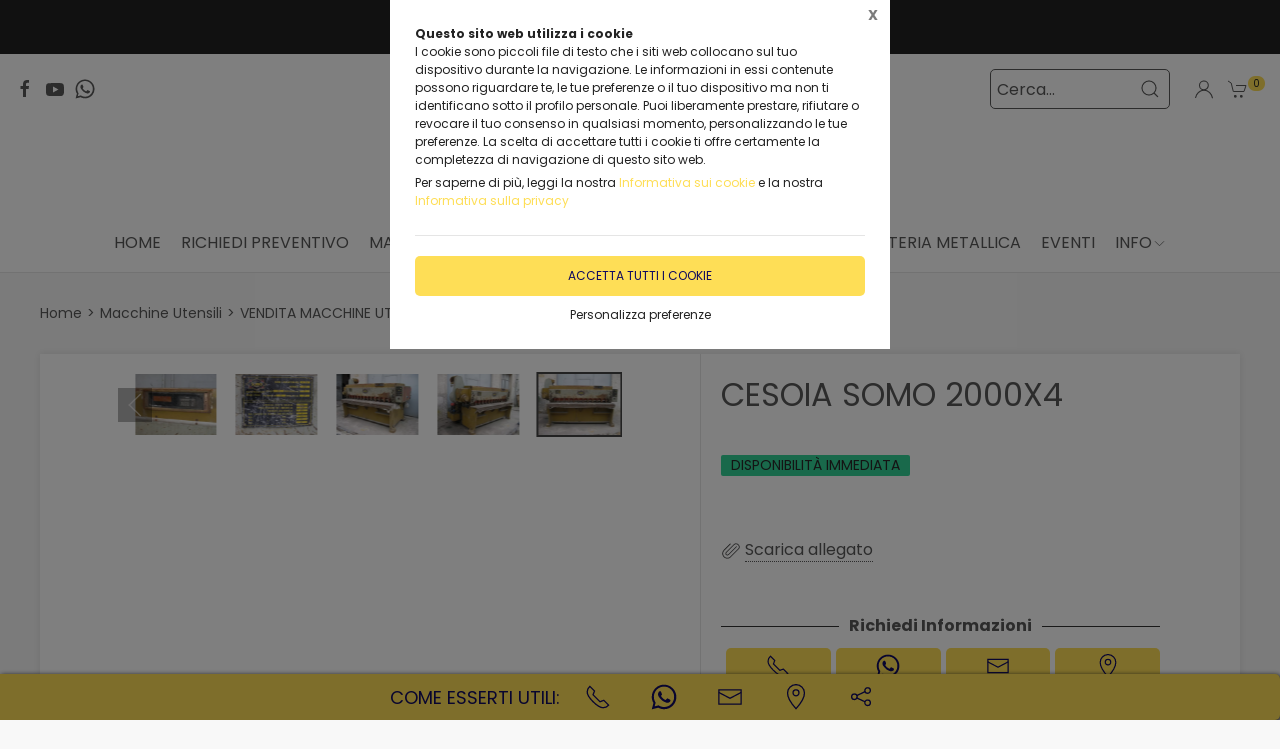

--- FILE ---
content_type: text/html;charset=UTF-8
request_url: https://prontaenergia.it/macchine-utensili/vendita-macchine-utensili-nuove/cesoie/cesoia-somo-2000x4/1403370,350319
body_size: 38920
content:
<!DOCTYPE html>
<html lang="it">
<head>
	<!--
  ____                 _                  _   _      _   ____  _ _       
 / ___| _   _ _ __    / \   _ __  _ __   | \ | | ___| |_/ ___|(_) |_ ___ 
 \___ \| | | | '_ \  / _ \ | '_ \| '_ \  |  \| |/ _ \ __\___ \| | __/ _ \
  ___) | |_| | | | |/ ___ \| |_) | |_) | | |\  |  __/ |_ ___) | | ||  __/
 |____/ \__, |_| |_/_/   \_\ .__/| .__/  |_| \_|\___|\__|____/|_|\__\___|
        |___/              |_|   |_| -->
<meta name="referrer" content="always" />
<meta http-equiv="content-language" content="it" />
<meta http-equiv="Content-Type" content="text/html; charset=UTF-8" />
<meta name="robots" content="index,follow" />
<meta name="google-site-verification" content="O2YtfyP1nTZMKkTeEMsSlMNwq9SBG55OdpVeWTabr2w" />
<link rel="icon" href="//files.synapp.it/68763/foto/aziende/favicon/O/1515429676583_icona_O.png" />
<title>CESOIA SOMO 2000X4 - Alcamo (Trapani)</title>
	<link id="page-url-canonical" rel="canonical" href="https://prontaenergia.it/macchine-utensili/vendita-macchine-utensili-nuove/cesoie/cesoia-somo-2000x4/1403370,350319"/>
	<meta property="og:image" content="https://files.synapp.it/68763/foto/prodotti/B/prd_68763_0264_1263172748565_B.jpg"/>
	<meta property="og:url" content="https://prontaenergia.it/macchine-utensili/vendita-macchine-utensili-nuove/cesoie/cesoia-somo-2000x4/1403370,350319"/>
	<meta property="og:title" content="CESOIA SOMO 2000X4 - Alcamo (Trapani)"/>
	<meta property="og:description" content="CESOIE - CESOIA SOMO 2000X4 a Alcamo (Trapani) in Corso Dei Medici N° 91"/>
		<meta name="description" content="CESOIE - CESOIA SOMO 2000X4 a Alcamo (Trapani) in Corso Dei Medici N° 91" />
	<link rel="dns-prefetch" href="files.synapp.it">
<link rel="preconnect" href="files.synapp.it">
<link rel="dns-prefetch" href="themes.synapp.it">
<link rel="preconnect" href="themes.synapp.it">

<meta name="viewport" content="width=device-width, initial-scale=1">
<script type="application/ld+json">{"@context":"http://schema.org","@type":"Product","name":"CESOIA SOMO 2000X4","url":"/macchine-utensili/vendita-macchine-utensili-nuove/cesoie/cesoia-somo-2000x4/1403370,350319","image":"https://files.synapp.it/68763/foto/prodotti/N/prd_68763_0264_1263172748565_N.jpg/cesoia-somo-2000x4.jpg","description":"CESOIA PER LAMIERA\u0026nbsp;\u0026quot;SOMO\u0026quot; CESOIA\u0026nbsp; MECCANICA\u0026nbsp; SOMO 2000X4 \u0026nbsp; CARATTERISTICHE GENERALI DESCRIZIONE \u0026nbsp; \u0026nbsp; MARCA \u0026nbsp; S O M O \u0026nbsp; \u0026nbsp; MODELLO \u0026nbsp; SC 20/4 \u0026nbsp; \u0026nbsp; MATRICOLA N. 2587 \u0026nbsp; LUNGHEZZA\u0026nbsp; UTILE\u0026nbsp; DI\u0026nbsp; TAGLIO MM. 2050 LIBERO\u0026nbsp; PASSAGGIO\u0026nbsp; TRA\u0026nbsp; I\u0026nbsp; MONTANTI MM. 2250 PROFONDITA\u0026rsquo;\u0026nbsp; DELL\u0026rsquo;INCAVO MM. 500 REGOLAZIONE\u0026nbsp; INTERSPAZIO\u0026nbsp; LAME Tipo MECCANICO CORSA\u0026nbsp; PREMILAMIERA MM. 12 SPESSORE\u0026nbsp; DI\u0026nbsp; TAGLIO\u0026nbsp; CON R 45 MM. 5 CORSA\u0026nbsp; REGISTRO\u0026nbsp; POSTERIORE MM. 700 PREMILAMIERA Tipo IDRAULICI POTENZA\u0026nbsp; MOTORI HP. 10 LUNGHEZZA MM. 3000 LARGHEZZA MM. 1500 ALTEZZA MM. 1800 PESO\u0026nbsp; APPROSSIMATIVO KG. 5500 \u0026nbsp; \u0026nbsp; \u0026nbsp; \u0026nbsp; \u0026nbsp; \u0026nbsp; \u0026nbsp; \u0026nbsp; \u0026nbsp; \u0026nbsp; \u0026nbsp; \u0026nbsp; \u0026nbsp; \u0026nbsp; \u0026nbsp; \u0026nbsp; \u0026nbsp; \u0026nbsp; \u0026nbsp; \u0026nbsp; \u0026nbsp; NOTE:\u0026nbsp; QUANTITA\u0026rsquo; N. 01 CESOIA\u0026nbsp; MECCANICA\u0026nbsp; 2000X5. \u0026nbsp; \u0026nbsp; \u0026nbsp; \u0026nbsp; \u0026nbsp; \u0026nbsp; \u0026nbsp; GUGLIUZZA\u0026nbsp; GIUSEPPE\u0026nbsp;\u0026nbsp; Corso\u0026nbsp; Generale\u0026nbsp; Medici\u0026nbsp; N\u0026deg; 91\u0026nbsp; -\u0026nbsp; 91011\u0026nbsp; ALCAMO\u0026nbsp; ( TP ) Tel. \u0026amp; Fax 0924.509363 www.prontaenergia.it\u0026nbsp;\u0026nbsp;\u0026nbsp; Cell. 360.871004\u0026nbsp; -\u0026nbsp; Cell. 349.6675082\u0026nbsp; 24 h.\u0026nbsp;\u0026nbsp; e-mail: giugug@tin.it","brand":{"@type":"Brand","name":"SOMO"},"sku":"350319","category":"VENDITA MACCHINE UTENSILI NUOVE \u003e CESOIE","mpn":"PRD-350319"}</script>
<script type="application/ld+json">{"@context":"http://schema.org","@type":"BreadcrumbList","ItemListElement":[{"@type":"ListItem","position":1,"name":"Macchine Utensili","item":"https://prontaenergia.it/macchine-utensili/1403370"},{"@type":"ListItem","position":2,"name":"VENDITA MACCHINE UTENSILI NUOVE","item":"https://prontaenergia.it/macchine-utensili/vendita-macchine-utensili-nuove/1403370,16252,0,0"},{"@type":"ListItem","position":3,"name":"CESOIE","item":"https://prontaenergia.it/macchine-utensili/vendita-macchine-utensili-nuove/cesoie/1403370,16255,0,0"}]}</script>
<style id="critical_css">
    
	#s4u-footer, #s4u-correlati, #nav-offcanvas, #cart-offcanvas { content-visibility: auto; contain-intrinsic-size: 1000px; }
	
	@media (min-width: 1200px) {
		.uk-width-1-3\@l {
		    width: calc(100% * 1 / 3.001);
		}
	}
	
	@media (min-width: 640px) {
		.uk-width-1-2\@s {
		    width: 50%;
		}
	}
	
	
	body { overflow-x: hidden;}
    .bar-call-to-action.s a { padding: 10px 15px; width: 26px; height: 26px;}
    #cookie-bar p { font-size: 12px !important; margin: 0px; margin-bottom: 5px;}
    
	.uk-breadcrumb { display: flex; flex-wrap: wrap; padding: 0; list-style: none; }
	/*.detail-breadcrumb .uk-breadcrumb { margin: 30px 0px !important; }*/
	.uk-breadcrumb>*>* { display: inline-block; font-size: .875rem; color: #535353; }
	.uk-breadcrumb>* { flex: none; }
	
	.s4u-main-menu a.uk-navbar-item.uk-link-muted.uk-icon{ padding: 0 10px;} 
	
	.uk-card-small.uk-card-body, .uk-card-small .uk-card-body { padding: 20px 20px; }
	
	.uk-navbar-dropdown { display: none; }
	.uk-navbar-dropdown.uk-open, .uk-dropdown.uk-open {display: block !important;}
	.uk-navbar { display: flex; position: relative; border-bottom: 1px solid #e5e5e5;}
	.uk-sticky .uk-navbar { border: none; }
	.uk-navbar-left, .uk-navbar-right, .uk-navbar-center, .uk-navbar-center-left>*, .uk-navbar-center-right>* { display: flex; align-items: center; }
	.uk-navbar-left, .uk-navbar-right, .uk-navbar-center:only-child { flex-wrap: wrap; }
	.uk-navbar-center:only-child { margin-left: auto; margin-right: auto; position: relative;}
	.uk-navbar-nav { display: flex; margin: 0; padding: 0; list-style: none; }
	.uk-navbar-nav>li>a, .uk-navbar-item, .uk-navbar-toggle { display: flex; justify-content: center;  align-items: center; box-sizing: border-box;  min-height: 80px; padding: 0 10px; font-size: .875rem; text-decoration: none; }
	.uk-navbar-nav>li>a { text-transform: uppercase; }
	#s4u-header { z-index: 981;}
	#s4u-header .uk-navbar-nav > li > a, #s4u-header .uk-navbar-item, #s4u-header .uk-navbar-toggle { font-size: 16px; min-height: 58px; }
	.uk-navbar-right { margin-left: auto; }
	
	.uk-navbar-nav>li>a, .uk-navbar-item, .uk-navbar-toggle { display: flex; justify-content: center; align-items: center;  box-sizing: border-box; min-height: 80px; padding: 0 10px; font-size: .875rem; font-family: Poppins,sans-serif; text-decoration: none;}
	
	.tm-shine { position: relative; overflow: hidden; }
	.uk-margin-small-top { margin-top: 10px !important; }
	[class*='uk-float-'] { max-width: 100%; }
	.uk-float-left { float: left; }
	.uk-iconnav { display: flex; flex-wrap: wrap; margin: 0; padding: 0; list-style: none; margin-left: -10px; }
	.uk-iconnav>* { padding-left: 10px; }
	*+.uk-margin { margin-top: 20px !important; }
	.uk-margin { margin-bottom: 20px; }
	.uk-margin-right { margin-right: 20px !important; }
	.uk-margin-small-right { margin-right: 10px !important; }
	.uk-margin-remove { margin: 0 !important;}
	.uk-search { display: inline-block; position: relative; max-width: 100%; margin: 0; }
	.uk-search-default .uk-search-icon { width: 40px;}
	.uk-search .uk-search-icon-flip { right: 0; left: auto; }
	.uk-search .uk-search-icon { position: absolute; top: 0; bottom: 0; left: 0; display: inline-flex; justify-content: center; align-items: center; color: #535353; }
	.uk-icon { margin: 0; border: none; border-radius: 0; overflow: visible; font: inherit; color: inherit; text-transform: none; padding: 0; background-color: transparent; display: inline-block; fill: currentcolor; line-height: 0; }
	.uk-search-input { padding-right: 30px; }
	.uk-search-default .uk-search-input { height: 40px; padding-left: 6px; padding-right: 30px !important; background: transparent; border: 1px solid #e5e5e5; }
	.uk-search-default .uk-search-icon-flip ~ .uk-search-input { padding-right: 40px; }
	.uk-search-input { box-sizing: border-box; margin: 0; border-radius: 0; font: inherit; overflow: visible; -webkit-appearance: none; vertical-align: middle; width: 100%; border: none; color: #666; }
	.uk-border-rounded { border-radius: 5px; }
	.uk-margin-medium-right {  margin-right: 40px !important; }
	.uk-flex-right { justify-content: flex-end; }
	
	.uk-grid { display: flex; flex-wrap: wrap; margin: 0; padding: 0; list-style: none; }
	
	.uk-grid+.uk-grid-collapse, .uk-grid+.uk-grid-row-collapse, .uk-grid-collapse>.uk-grid-margin, .uk-grid-row-collapse>.uk-grid-margin {
    margin-top: 0 !important; }
	[class*='uk-child-width']>* { box-sizing: border-box; width: 100%; }
	[class*='uk-width'] { box-sizing: border-box; width: 100%; max-width: 100%; }
	
	.uk-grid-collapse, .uk-grid-column-collapse { margin-left: 0; }
	.uk-grid-collapse>*, .uk-grid-column-collapse>* { padding-left: 0; }
	.uk-slideshow-items { position: relative; z-index: 0;  margin: 0; padding: 0; list-style: none; overflow: hidden; }

	.uk-slideshow-items>* { position: absolute; top: 0; left: 0; right: 0; bottom: 0; overflow: hidden; will-change: transform, opacity; touch-action: pan-y; }*/
	.tm-media-box-wrap { position: relative; height: 100%; margin: 0; }
	.tm-media-box-wrap>* { position: absolute;  top: 50%; left: 50%; transform: translate(-50%, -50%); display: block; max-width: 100%; max-height: calc(100%); }
	.uk-container { box-sizing: content-box; max-width: 1200px; margin-left: auto; margin-right: auto; padding-left: 15px; padding-right: 15px; }
	.uk-container-large {  max-width: 1600px; }
	
	#s4u-header-lingue a { color: #8f8f8f; display:inline-block; padding:4px;}
	#s4u-header-lingue a.s4u-current-lingua {
	    cursor: default;
	    font-weight: bold;
	    border: 1px solid #b0b0b0;
	    margin: 2px 0px;
	    padding: 0px 10px;
    	border-radius: 20px;
	    color: #535353;
	}
	#s4u-header-lingue { display: inline-block; margin-left: 30px; text-transform: uppercase; background: #fff; }

	.tm-product-card.tm-product-card-box .uk-card-media-top img, .s4u-widget .uk-slider-container .tm-product-card .tm-product-card-media img { height: 200px; object-position: top; display: inline-block;}
	#cookie-bar > div { margin: 0px auto; }
	.uk-search-default .uk-search-input { border: 1px solid #595959 !important;  }
	
	.uk-pagination .uk-active span {
		border-radius: 24px;
	    padding: 0px 10px;
	    border: 1px solid #595959;
	   	margin-top: -1px;
	   	margin-left: 12px;
	   	margin-right: -7px;
	}
	
	.uk-pagination { margin-left: 0px !important; }
	.uk-pagination>* { padding-left: 18px !important; }
	.uk-pagination .uk-active, .uk-pagination li:first-child { padding-left: 0px !important;}
	
	.uk-label.s4u-product-disponibilita { font-size: 10px; }
	.uk-dotnav>* { padding-bottom:12px;}
	
	.s4u-uk-card-body-overlay .uk-card { position: relative !important; }
	.s4u-uk-card-body-overlay .uk-card-body { position: absolute  !important; bottom: 0px; left:0; right:0; padding:10px; }
	.s4u-uk-card-body-overlay-background { display:none; opacity: 0.5; position:absolute; top:0; bottom:0; left:0; right:0; }
	.s4u-uk-card-body-overlay .s4u-uk-card-body-overlay-background { display: block; }
	.s4u-uk-card-body-overlay h3, .s4u-uk-card-body-overlay p, .s4u-uk-card-body-overlay span { position:relative; z-index:2;  }
	
	.uk-slidenav.uk-position-small { margin: 15px 0;}
	
	.s4u-active-prev-prev, .s4u-active-next-next, .uk-slider-nav.uk-dotnav li:nth-child(3) { opacity: .3; }
	.uk-slider-nav.uk-dotnav>*>*, .uk-slideshow-nav.uk-dotnav>*>* { background: #fff; border: 1px solid rgb(86 86 86); }
	.uk-slider .uk-dotnav>.uk-active > *, .uk-slideshow-nav.uk-dotnav > .uk-active > * { background-color: #ccc; border-color: #9c9c9c;}
	
	.s4u-active { opacity: 1 !important; }
	.s4u-active-prev, .s4u-active-next { opacity: .5 !important; }
	.uk-slider-nav.uk-dotnav, .uk-slideshow-nav.uk-dotnav { width: 110px; margin: 0 auto; overflow: hidden; flex-wrap: nowrap; justify-content:left !important; }
	.uk-slider-nav.uk-dotnav li, .uk-slideshow-nav.uk-dotnav li { display: inline-block; position: relative; left: 44px; transition: .2s transform,.2s left;}

	.s4u-widget-mappa .uk-container-xsmall .wdg-mappa{ padding:0px 7px; font-size: 13px; }
	.s4u-widget-mappa .uk-container-small .wdg-mappa { padding:0px 15px; font-size: 14px; }
	
	/*.uk-slider-items.uk-grid {
	    justify-content: center;
	}*/
	
	a.tm-media-box  { position: relative;}
	.s4u-icon-play-video { position: absolute; top: 50%; left: 50%; transform: translate(-50%, -50%); color: #fff !important; background: #000 !important; border-radius: 100% !important; }
	
	
	.s4u-widget-slider_banner .s4u-slide-desktop .uk-overlay {padding: 30px 50px 50px; margin: 60px; }
	.s4u-widget-slider_banner .s4u-slide-desktop .uk-overlay.uk-position-top-center, .s4u-widget-slider_banner .uk-overlay.uk-position-bottom-center { margin: 30px 0px; }
	.s4u-widget-slider_banner .s4u-slide-desktop .uk-overlay.uk-position-center{ margin: 0px; }
	.s4u-widget-slider_banner .s4u-slide-desktop .uk-overlay.uk-position-center-left, .s4u-widget-slider_banner .uk-overlay.uk-position-center-right { margin: 0px 60px; }
	
	
	.s4u-widget-slider_banner .s4u-slide-mobile .uk-overlay {padding: 30px 50px; margin: 0px; }
	
	
	.s4u-widget-slider_banner .uk-overlay p { line-height: 1.2em; }
	.s4u-widget-slider_banner .uk-overlay .uk-button { text-transform: inherit; }
	
	.uk-slideshow-items .uk-button-large {
	    padding: 5px 60px;
	    line-height: 53px;
	    font-size: 25px;
	}
	
	.uk-slideshow-items .uk-button-small {
	    padding: 0px 30px;
	    line-height: 38px;
	    font-size: 18px;
	}
	
	.s4u-widget-product-single .s4u-product-single {  margin: 0px auto;}
	.s4u-product-single { text-align: center; }
	.s4u-product-single .s4u-product-title { font-size: 44px; }
	.s4u-product-single .s4u-product-disponibilita { font-size: 20px; text-transform: lowercase; }
	.s4u-product-single .s4u-element-urgency span { font-size: 16px; text-transform: lowercase;}
	.s4u-product-single .tm-product-card-prices { font-size: 16px; }
	.s4u-product-single .tm-product-card-price { font-size: 45px; margin-bottom: 15px; }
	.s4u-product-single .uk-button-small {  padding: 14px 50px; font-size: 25px; border-radius: 30px; } 
	.s4u-product-single .s4u-product-media img { border-radius: 36px; }
	
	
	.s4u-product-double { text-align: center; }
	.s4u-product-double .s4u-product-title { font-size: 34px; }
	.s4u-product-double .s4u-product-disponibilita { font-size: 20px; text-transform: lowercase; }
	.s4u-product-double .s4u-element-urgency span { font-size: 16px; text-transform: lowercase;}
	.s4u-product-double .tm-product-card-prices { font-size: 16px; }
	.s4u-product-double .tm-product-card-price { font-size: 45px; }
	.s4u-product-double .uk-button-small {  padding: 14px 50px; font-size: 25px; border-radius: 30px; } 
	.s4u-product-double .s4u-product-media img { border-radius: 26px; }
	
	.s4u-widget.uk-padding.uk-padding-remove-horizontal.uk-padding-remove-bottom { padding-bottom: 0px !important; }
	.s4u-widget.uk-padding.uk-padding-remove-horizontal.uk-padding-remove-top { padding-top: 0px !important; }
	 
	
	@media (max-width: 640px) {
	  .s4u-product-single .s4u-product-title { font-size: 30px; }
	  .s4u-product-single .uk-button-small {  font-size: 18px; padding: 10px 40px; } 
	  .s4u-product-single .tm-product-card-price { font-size: 35px; }
	  .s4u-product-single .s4u-product-media img { border-radius: 26px; }
	  
	  .s4u-product-double { text-align: left !important; margin-bottom: 20px !important; border: 1px solid #ccc; padding: 10px !important; margin: 1% !important; border-radius: 10px; width: 48% !important; }
	  .s4u-product-double .s4u-product-title { font-size: 15px; font-weight: 500; }
	  .s4u-product-double .uk-button-small {  font-size: 12px; padding: 4px 8px; border-radius: 20px; } 
	  .s4u-product-double .tm-product-card-price { font-size: 20px; }
	  .s4u-product-double .s4u-product-media img  { border-radius: 12px;}
	  .s4u-product-double .s4u-product-disponibilita { font-size: 14px; text-transform: lowercase; }
	  .s4u-product-double .s4u-element-urgency span { font-size: 12px; text-transform: lowercase;}
	  
	  .s4u-widget-slider_banner .uk-overlay { padding: 20px 40px; margin: 20px; }
	  .s4u-widget-slider_banner .uk-overlay.uk-position-top-center, .s4u-widget-slider_banner .uk-overlay.uk-position-bottom-center { margin: 20px 0px; }
	  .s4u-widget-slider_banner .uk-overlay.uk-position-center{ margin: 0px; }
		  
	}
	
	@media (max-width: 480px) {
		.s4u-product-double .uk-button-small {  font-size: 10px; padding: 4px 8px; border-radius: 20px; }
	}
	
	@media (min-width: 640px) {
		.uk-container { padding-left: 30px; padding-right: 30px; }
	}
	@media (min-width: 960px){
		.uk-flex-center\@m { justify-content: center; }
		.uk-width-expand\@m { flex: 1; min-width: 1px; }
		.tm-product-info { min-width: 390px; border-top: none; border-left: 1px solid #E5E5E5; }
		.uk-width-2-5\@m { width: 40%;}
		.uk-width-1-4\@m { width: 25%; }
		.uk-container { padding-left: 40px;  padding-right: 40px; }
		.uk-hidden\@m { display: none !important; }
		.tm-filters.uk-offcanvas { position: static; display: block; }
		.tm-filters.uk-offcanvas .uk-offcanvas-bar { position: static; overflow: visible; width: auto; transform: none; background: none;}
		.uk-slider-items .tm-product-card.tm-product-card-box { margin-bottom: 20px;}
		
	    .tm-product-card.tm-product-card-box.tm-product-card-grid .uk-card {
	        flex-direction: column;
	        max-width: 300px;
	    }
	    
		
	}
	
	@media (min-width: 1280px){
		.s4u-widget.uk-padding { padding-top: 60px !important; padding-bottom: 60px !important;}
		.s4u-widget .uk-container { padding-left: 120px !important; padding-right: 120px !important;}
		.s4u-widget .uk-container.uk-padding-remove { padding:0px !important;}
		.s4u-widget-section.uk-padding-remove .uk-container.uk-padding-remove .s4u-wysiwyg.uk-padding { padding-left: 120px !important; padding-right: 120px !important;}
		.s4u-widget-section.uk-padding-remove .uk-card-media-right { padding-left: 0px !important;}
		.s4u-widget-section.uk-padding-remove .uk-grid>* { padding-left: 0px !important; }
	}
	
	@media (min-width: 1600px){
		.uk-width-1-5\@xl { width: 20%;}
	}
	@media (max-width: 375px) {
		.detail-breadcrumb .uk-breadcrumb { margin: 10px 0px !important;}
		/*.uk-slideshow-items { height: 206px;}*/
		/*#s4u-product-gallery { height: 206px; }*/
	}
	@media (max-width: 960px) {
		.uk-breadcrumb { overflow: auto; flex-wrap: nowrap; }
		#s4u-header-lingue { display: block; text-align: right; padding-right: 10px; margin: 0px;}
		#s4u-header-lingue a { padding: 3px 15px; font-size: 16px;}
		.uk-breadcrumb>li { display: inline !important; }
		.uk-dotnav>* {flex: none; padding-left: 12px;}
		
		.tm-product-card.tm-product-card-box:not(.tm-product-card-grid) .uk-card-media-top img, 
		.s4u-widget .uk-slider-container .tm-product-card:not(.tm-product-card-grid) .tm-product-card-media img { height: 120px;}
		
		.tm-product-card.tm-product-card-box.tm-product-card-grid .uk-card {
	        max-width: 360px;
	    }
	    
	    .tm-product-card.tm-product-card-grid {
	        align-items: center;
	    }
		
		.s4u-col-gallery, .tm-product-info { width: 100% !important;}
		.uk-width-3-4 { width: 75%;}
		.s4u-widget-schede-all {right: calc(50% - 56px);}
		#s4u-header-lingue { border-top: 1px solid #e5e5e5; border-bottom: 1px solid #e5e5e5; }
		.uk-button-large { padding: 0px 30px !important; }
		
		.product-single figure { margin-bottom:20px !important; }
		.s4u-widget.uk-padding { padding-top: 40px !important; padding-bottom: 40px !important;}
		
	}
	</style>
	<link rel="preload" href="//themes.synapp.it/flex/assets/css/tema1/style.css?v=2.8.20250423.01" as="style" crossorigin />
	<link rel="stylesheet" type="text/css" media="all" href="//themes.synapp.it/flex/assets/css/tema1/style.css?v=2.8.20250423.01" crossorigin />
	
	
	<!-- FONT -->
			<!-- 
			<link rel="preconnect" href="https://fonts.googleapis.com"> -->
			<link rel="preconnect" href="https://fonts.gstatic.com" crossorigin>
			
			<!-- link href="//files.synapp.it/font.css" rel="stylesheet"/ -->
			<link rel="preload" href="https://fonts.gstatic.com/s/poppins/v22/pxiEyp8kv8JHgFVrJJnecnFHGPezSQ.woff2" crossorigin as="font">
			<link rel="preload" href="https://fonts.gstatic.com/s/poppins/v22/pxiEyp8kv8JHgFVrJJfecnFHGPc.woff2" crossorigin as="font">
			<link rel="preload" href="https://fonts.gstatic.com/s/poppins/v22/pxiByp8kv8JHgFVrLCz7Z1JlFd2JQEl8qw.woff2" crossorigin as="font">
			<link rel="preload" href="https://fonts.gstatic.com/s/poppins/v22/pxiByp8kv8JHgFVrLCz7Z1xlFd2JQEk.woff2" crossorigin as="font">
			<style>
			@font-face {font-family:'Poppins';font-style:normal;font-weight:400;font-display:swap;src:url(https://fonts.gstatic.com/s/poppins/v22/pxiEyp8kv8JHgFVrJJnecnFHGPezSQ.woff2) format('woff2');unicode-range:U+0100-02BA, U+02BD-02C5, U+02C7-02CC, U+02CE-02D7, U+02DD-02FF, U+0304, U+0308, U+0329, U+1D00-1DBF, U+1E00-1E9F, U+1EF2-1EFF, U+2020, U+20A0-20AB, U+20AD-20C0, U+2113, U+2C60-2C7F, U+A720-A7FF;}
@font-face {font-family:'Poppins';font-style:normal;font-weight:400;font-display:swap;src:url(https://fonts.gstatic.com/s/poppins/v22/pxiEyp8kv8JHgFVrJJfecnFHGPc.woff2) format('woff2');unicode-range:U+0000-00FF, U+0131, U+0152-0153, U+02BB-02BC, U+02C6, U+02DA, U+02DC, U+0304, U+0308, U+0329, U+2000-206F, U+20AC, U+2122, U+2191, U+2193, U+2212, U+2215, U+FEFF, U+FFFD;}
@font-face {font-family:'Poppins';font-style:normal;font-weight:700;font-display:swap;src:url(https://fonts.gstatic.com/s/poppins/v22/pxiByp8kv8JHgFVrLCz7Z1JlFd2JQEl8qw.woff2) format('woff2');unicode-range:U+0100-02BA, U+02BD-02C5, U+02C7-02CC, U+02CE-02D7, U+02DD-02FF, U+0304, U+0308, U+0329, U+1D00-1DBF, U+1E00-1E9F, U+1EF2-1EFF, U+2020, U+20A0-20AB, U+20AD-20C0, U+2113, U+2C60-2C7F, U+A720-A7FF;}
@font-face {font-family:'Poppins';font-style:normal;font-weight:700;font-display:swap;src:url(https://fonts.gstatic.com/s/poppins/v22/pxiByp8kv8JHgFVrLCz7Z1xlFd2JQEk.woff2) format('woff2');unicode-range:U+0000-00FF, U+0131, U+0152-0153, U+02BB-02BC, U+02C6, U+02DA, U+02DC, U+0304, U+0308, U+0329, U+2000-206F, U+20AC, U+2122, U+2191, U+2193, U+2212, U+2215, U+FEFF, U+FFFD;}
</style>
			<style id="custom_theme">
		html, .uk-logo { font-family: 'Poppins', sans-serif !important; }
		.uk-h1, .uk-h2, .uk-h3, .uk-h4, .uk-h5, .uk-h6, .uk-heading-2xlarge, .uk-heading-large, .uk-heading-medium, .uk-heading-small, .uk-heading-xlarge, h1, h2, h3, h4, h5, h6, .s4u-main-menu a { font-family: 'Poppins', sans-serif !important; }
		/* Hover + Focus */
		.uk-navbar-dropdown-nav > li > a:hover,
		.uk-navbar-dropdown-nav > li > a:focus,
		.uk-navbar-nav>li:hover>a, .uk-navbar-nav>li>a:focus, .uk-navbar-nav>li>a.uk-open,
		a, a:hover, .uk-link,
		.uk-text-meta,
		.tm-product-card-sale,
		a.uk-link-heading:hover, .uk-link-heading a:hover, .uk-link-toggle:hover .uk-link-heading, .uk-link-toggle:focus .uk-link-heading, .s4u-button-inverse,
		#s4u-header-lingue a:hover { color:  #FEDE56; }
		.uk-text-primary { color:  #FEDE56 !important; }
		.uk-light .uk-button-primary, .uk-section-primary:not(.uk-preserve-color) .uk-button-primary, .uk-section-secondary:not(.uk-preserve-color) .uk-button-primary, .uk-tile-primary:not(.uk-preserve-color) .uk-button-primary, .uk-tile-secondary:not(.uk-preserve-color) .uk-button-primary, .uk-card-primary.uk-card-body .uk-button-primary, .uk-card-primary>:not([class*='uk-card-media']) .uk-button-primary, .uk-card-secondary.uk-card-body .uk-button-primary, .uk-card-secondary>:not([class*='uk-card-media']) .uk-button-primary, .uk-overlay-primary .uk-button-primary,
		.uk-background-primary,
		.uk-button-primary,
		.uk-section-primary,
		.uk-badge1,
		.uk-button-primary:hover,
		.uk-button-primary,
		.s4u-ecommerce-cart-ajax-count.uk-badge { background-color: #FEDE56; color: #222 !important; }
		.tm-variations>.uk-active>a,
		.uk-input:focus, .s4u-button-inverse{ border-color: #FEDE56; }
		.s4u-button-inverse {background: transparent;}
		.uk-button-medium {
		    padding: 10px 15px;
		    line-height: 25px;
		}
		
		#s4u-popup-button svg, #s4u-popup-button-desktop svg, #s4u-popup-button-mobile svg { fill: #222 !important;}

		
		
			.tm-product-card-title, .tm-product-info h1 { font-weight: normal !important;}
		
			.tm-product-card-title, .tm-product-info h1 { text-transform: initial !important;}
		
		
		.tm-variations>.uk-active>a {color: #666; border: 2px solid #FEDE56;}
		.uk-button-default { color: #333;}
		.uk-button-default:hover { color: #333; border: 1px solid #333;}
		.s4u-widget-section .uk-button-default, .s4u-widget-slider .uk-button-default, .s4u-widget-form .uk-button-default, .s4u-widget-slider_banner .uk-button-default { color: #fff !important; font-weight: bold; border: 1px solid #fff; }
		
		.s4u-wysiwyg .uk-slider { padding: 0px;}
		.s4u-wysiwyg .uk-slider-items > div {
			 background: #FEDE5610;
			 border: 4px solid #fff;
			 padding-left: 0px;
		}
		.s4u-wysiwyg .uk-slider .uk-card {
		    margin: 16px;
		    border-radius: 10px;
		    background: #fff;
		}
		
		
		.s4u-wysiwyg .uk-slider .uk-grid {
		    margin-left: 0px;
		}
		
		.s4u-wysiwyg .uk-accordion { padding: 5px;}
		
		.s4u-prodotto-informazioni  { margin-bottom: 15px; }
		.s4u-prodotto-informazioni .uk-accordion { margin: 5px 0px; }
		.s4u-prodotto-informazioni .uk-accordion li .uk-accordion-title, .s4u-wysiwyg .uk-accordion > li .uk-accordion-title { border-radius: 10px; border-bottom: none; background: transparent !important;}
		.s4u-prodotto-informazioni .uk-accordion li, .s4u-wysiwyg .uk-accordion > li {
		    margin-bottom: 14px !important;
		    border-radius: 10px;
		    border: none;
		    background: #FEDE5610;
		}
		
		.s4u-prodotto-informazioni .uk-accordion .uk-accordion-content, .s4u-wysiwyg .uk-accordion .uk-accordion-content {
		    margin: 0px;
		    padding: 0px 20px !important;
		    background: transparent !important;
		}
		
		.s4u-prodotto-informazioni .s4u-accordion-title .uk-accordion-title { cursor:auto;} 
		.s4u-prodotto-informazioni .s4u-accordion-no-icon .uk-accordion-title::before {
			background: none; display: none;
		}
		.s4u-prodotto-informazioni .uk-accordion-title { padding: 12px; font-weight: normal; padding: 10px;}
		.s4u-prodotto-informazioni .uk-accordion { margin: 3px 0px; }
		.s4u-prodotto-informazioni .uk-accordion li { margin-bottom: 0px !important; }
		
		.s4u-product-double { max-width: 640px; }
		.s4u-product-double.tm-product-card.tm-product-card-box .uk-card-media-top img { height: 450px; max-height: 450px; object-fit: contain; object-position: top;}
		.s4u-product-double .tm-product-card-title { font-size: 24px;}
		.s4u-product-double .uk-card { display: block !important;  }
		
		.s4u-product-double .tm-media-box { padding: 0px;}
		.s4u-product-double .uk-label.s4u-product-disponibilita { font-size: 13px;}
		
		@media (max-width: 1280px) {
			.s4u-product-double.tm-product-card.tm-product-card-box .uk-card-media-top img  { height: 350px; }
		}
		
		@media (max-width: 960px) {
			.s4u-product-double.tm-product-card.tm-product-card-box .uk-card-media-top img  { height: 250px; }
		}
		
		@media (max-width: 640px) {
			.s4u-product-double  { margin-bottom: 20px !important; }
		}
		

		
		
		</style>
	<link rel="preload" href="//files.synapp.it/68763/foto/prodotti/N/prd_68763_0264_1263172748565_N.jpg/1-cesoia-somo-2000x4.jpg" as="image" media="(max-width: 480px)">
	<link rel="preload" href="//files.synapp.it/68763/foto/prodotti/L/prd_68763_0264_1263172748565_L.jpg/1-cesoia-somo-2000x4.jpg" as="image" media="(min-width: 480.1px)">
	<link rel="preload" href="//themes.synapp.it/flex/assets/js/uikit.min.js" as="script" crossorigin />
	<link rel="preload" href="//themes.synapp.it/flex/assets/js/uikit-icons.min.js" as="script" crossorigin />
	<style id="s4u_css">
/* Datepicker.js - https://github.com/qodesmith/datepicker */
.qs-datepicker-container{font-size:1rem;font-family:sans-serif;color:#000;position:absolute;width:15.625em;display:-webkit-box;display:-ms-flexbox;display:flex;-webkit-box-orient:vertical;-webkit-box-direction:normal;-ms-flex-direction:column;flex-direction:column;z-index:9001;-webkit-user-select:none;-moz-user-select:none;-ms-user-select:none;user-select:none;border:1px solid grey;border-radius:.26392em;overflow:hidden;background:#fff;-webkit-box-shadow:0 1.25em 1.25em -.9375em rgba(0,0,0,.3);box-shadow:0 1.25em 1.25em -.9375em rgba(0,0,0,.3)}.qs-datepicker-container *{-webkit-box-sizing:border-box;box-sizing:border-box}.qs-datepicker-container.qs-centered{position:fixed;top:50%;left:50%;-webkit-transform:translate(-50%,-50%);-ms-transform:translate(-50%,-50%);transform:translate(-50%,-50%)}.qs-datepicker-container.qs-hidden{display:none}.qs-datepicker .qs-overlay{position:absolute;top:0;left:0;background:rgba(0,0,0,.75);color:#fff;width:100%;height:100%;padding:.5em;z-index:1;opacity:1;-webkit-transition:opacity .3s;transition:opacity .3s;display:-webkit-box;display:-ms-flexbox;display:flex;-webkit-box-orient:vertical;-webkit-box-direction:normal;-ms-flex-direction:column;flex-direction:column}.qs-datepicker .qs-overlay.qs-hidden{opacity:0;z-index:-1}.qs-datepicker .qs-overlay .qs-overlay-year{background:rgba(0,0,0,0);border:none;border-bottom:1px solid #fff;border-radius:0;color:#fff;font-size:.875em;padding:.25em 0;width:80%;text-align:center;margin:0 auto;display:block}.qs-datepicker .qs-overlay .qs-overlay-year::-webkit-inner-spin-button{-webkit-appearance:none}.qs-datepicker .qs-overlay .qs-close{padding:.5em;cursor:pointer;position:absolute;top:0;right:0}.qs-datepicker .qs-overlay .qs-submit{border:1px solid #fff;border-radius:.26392em;padding:.5em;margin:0 auto auto;cursor:pointer;background:hsla(0,0%,50.2%,.4)}.qs-datepicker .qs-overlay .qs-submit.qs-disabled{color:grey;border-color:grey;cursor:not-allowed}.qs-datepicker .qs-overlay .qs-overlay-month-container{display:-webkit-box;display:-ms-flexbox;display:flex;-ms-flex-wrap:wrap;flex-wrap:wrap;-webkit-box-flex:1;-ms-flex-positive:1;flex-grow:1}.qs-datepicker .qs-overlay .qs-overlay-month{display:-webkit-box;display:-ms-flexbox;display:flex;-webkit-box-pack:center;-ms-flex-pack:center;justify-content:center;-webkit-box-align:center;-ms-flex-align:center;align-items:center;width:33.33333%;cursor:pointer;opacity:.5;-webkit-transition:opacity .15s;transition:opacity .15s}.qs-datepicker .qs-overlay .qs-overlay-month.active,.qs-datepicker .qs-overlay .qs-overlay-month:hover{opacity:1}.qs-datepicker .qs-controls{width:100%;display:-webkit-box;display:-ms-flexbox;display:flex;-webkit-box-pack:justify;-ms-flex-pack:justify;justify-content:space-between;-webkit-box-align:center;-ms-flex-align:center;align-items:center;-webkit-box-flex:1;-ms-flex-positive:1;flex-grow:1;-ms-flex-negative:0;flex-shrink:0;background:#d3d3d3;-webkit-filter:blur(0);filter:blur(0);-webkit-transition:-webkit-filter .3s;transition:-webkit-filter .3s;transition:filter .3s;transition:filter .3s,-webkit-filter .3s}.qs-datepicker .qs-controls.qs-blur{-webkit-filter:blur(5px);filter:blur(5px)}.qs-datepicker .qs-arrow{height:1.5625em;width:1.5625em;position:relative;cursor:pointer;border-radius:.26392em;-webkit-transition:background .15s;transition:background .15s}.qs-datepicker .qs-arrow:hover{background:rgba(0,0,0,.1)}.qs-datepicker .qs-arrow:hover.qs-left:after{border-right-color:#000}.qs-datepicker .qs-arrow:hover.qs-right:after{border-left-color:#000}.qs-datepicker .qs-arrow:after{content:"";border:.39062em solid rgba(0,0,0,0);position:absolute;top:50%;-webkit-transition:border .2s;transition:border .2s}.qs-datepicker .qs-arrow.qs-left:after{border-right-color:grey;right:50%;-webkit-transform:translate(25%,-50%);-ms-transform:translate(25%,-50%);transform:translate(25%,-50%)}.qs-datepicker .qs-arrow.qs-right:after{border-left-color:grey;left:50%;-webkit-transform:translate(-25%,-50%);-ms-transform:translate(-25%,-50%);transform:translate(-25%,-50%)}.qs-datepicker .qs-month-year{font-weight:700;-webkit-transition:border .2s;transition:border .2s;border-bottom:1px solid rgba(0,0,0,0);cursor:pointer}.qs-datepicker .qs-month-year:hover{border-bottom:1px solid grey}.qs-datepicker .qs-month-year:active:focus,.qs-datepicker .qs-month-year:focus{outline:none}.qs-datepicker .qs-month{padding-right:.5ex}.qs-datepicker .qs-year{padding-left:.5ex}.qs-datepicker .qs-squares{display:-webkit-box;display:-ms-flexbox;display:flex;-ms-flex-wrap:wrap;flex-wrap:wrap;padding:.3125em;-webkit-filter:blur(0);filter:blur(0);-webkit-transition:-webkit-filter .3s;transition:-webkit-filter .3s;transition:filter .3s;transition:filter .3s,-webkit-filter .3s}.qs-datepicker .qs-squares.qs-blur{-webkit-filter:blur(5px);filter:blur(5px)}.qs-datepicker .qs-square{width:14.28571%;height:1.5625em;display:-webkit-box;display:-ms-flexbox;display:flex;-webkit-box-align:center;-ms-flex-align:center;align-items:center;-webkit-box-pack:center;-ms-flex-pack:center;justify-content:center;cursor:pointer;-webkit-transition:background .1s;transition:background .1s;border-radius:.26392em}.qs-datepicker .qs-square.qs-current{font-weight:700}.qs-datepicker .qs-square.qs-current span{text-decoration:underline}.qs-datepicker .qs-square.qs-active{background:#add8e6}.qs-datepicker .qs-square.qs-range-date-start:not(.qs-range-date-6){border-top-right-radius:0;border-bottom-right-radius:0}.qs-datepicker .qs-square.qs-range-date-middle{background:#d4ebf2}.qs-datepicker .qs-square.qs-range-date-middle:not(.qs-range-date-0):not(.qs-range-date-6){border-radius:0}.qs-datepicker .qs-square.qs-range-date-middle.qs-range-date-0{border-top-right-radius:0;border-bottom-right-radius:0}.qs-datepicker .qs-square.qs-range-date-end:not(.qs-range-date-0),.qs-datepicker .qs-square.qs-range-date-middle.qs-range-date-6{border-top-left-radius:0;border-bottom-left-radius:0}.qs-datepicker .qs-square.qs-disabled span{opacity:.2}.qs-datepicker .qs-square.qs-empty{cursor:default}.qs-datepicker .qs-square.qs-disabled{cursor:not-allowed}.qs-datepicker .qs-square.qs-day{cursor:default;font-weight:700;color:grey}.qs-datepicker .qs-square:not(.qs-empty):not(.qs-disabled):not(.qs-day):not(.qs-active):hover{background:orange}.qs-datepicker .qs-event{position:relative}.qs-datepicker .qs-event:after{content:"";position:absolute;width:.46875em;height:.46875em;border-radius:50%;background:#07f;bottom:0;right:0}.qs-datepicker .qs-event.qs-disabled:after,.qs-datepicker .qs-event.qs-empty:after{background:#cce4ff}

/*s4u*/
.star-ranking { font-size: 0; white-space: nowrap; display: inline-block; width: 150px; height: 30px; overflow: hidden; position: relative; background: url('[data-uri]'); background-size: contain;}
.star-ranking i { opacity: 0; position: absolute; left: 0; top: 0; height: 100%; width: 20%; z-index: 1; background: url('[data-uri]'); background-size: contain;
}
.star-ranking input { -moz-appearance: none; -webkit-appearance: none; opacity: 0; display: inline-block; width: 20% !important; height: 100%; margin: 0; padding: 0; z-index: 2; position: relative; }
.star-ranking input:hover + i,
.star-ranking input:checked + i { opacity: 1; }
.star-ranking i ~ i { width: 40%;}
.star-ranking i ~ i ~ i { width: 60%;}
.star-ranking i ~ i ~ i ~ i { width: 80%;}
.star-ranking i ~ i ~ i ~ i ~ i { width: 100%;}
*[class^="star-ranking-"], *[class*=" star-ranking-"]{ background-image:url(/common/media/ranking.png); background-repeat: no-repeat; width: 90px; height: 18px; display:inline-block; }
.star-ranking-0 { background-position: 0px 0px; }
.star-ranking-25 { background-position: 0 -18px; }
.star-ranking-50 { background-position: 0 -36px; }
.star-ranking-75 { background-position: 0 -54px; }
.star-ranking-100 { background-position: 0 -72px; }
.star-ranking-125 { background-position: 0 -90px; }
.star-ranking-150 { background-position: 0 -108px; }
.star-ranking-175 { background-position: 0 -126px; }
.star-ranking-200 { background-position: 0 -144px; }
.star-ranking-225 { background-position: 0 -162px; }
.star-ranking-250 { background-position: 0 -180px; }
.star-ranking-275 { background-position: 0 -198px; }
.star-ranking-300 { background-position: 0 -216px; }
.star-ranking-325 { background-position: 0 -234px; }
.star-ranking-350 { background-position: 0 -252px; }
.star-ranking-375 { background-position: 0 -270px; }
.star-ranking-400 { background-position: 0 -288px; }
.star-ranking-425 { background-position: 0 -306px; }
.star-ranking-450 { background-position: 0 -324px; }
.star-ranking-475 { background-position: 0 -342px; }
.star-ranking-500 { background-position: 0 -360px; }

.s4u-text-toogle { position: relative; max-height: 320px; overflow: hidden !important;}
.s4u-text-toogle .s4u-text-toogle-more { display: none; position: absolute; z-index: 10; bottom: 0; left: 0; right: 0; }
.s4u-text-toogle .s4u-text-toogle-more:after { content:' '; height:40px; position: absolute; top: -40px; width: 100%; left: 0; z-index: 10; background: linear-gradient(0deg, rgba(255,255,255,.8) 10%, rgba(255,255,255,.8) 30%, rgba(255,255,255,0.4) 50%); }
.s4u-text-toogle .s4u-text-toogle-more .down { background: #fff;  display: block; cursor: pointer; }
.s4u-text-toogle .s4u-text-toogle-more .up { background: #fff;  display: none; cursor: pointer; }

.s4u-text-toogle.open { max-height: none; }
.s4u-text-toogle.open .s4u-text-toogle-more:before { background: none; }
.s4u-text-toogle.open .s4u-text-toogle-more { display: block; }
.s4u-text-toogle.open .s4u-text-toogle-more .down { display: none; }
.s4u-text-toogle.open .s4u-text-toogle-more .up { display: block; }
</style>

<script>
analytics_storage = 'denied';
ad_storage = 'denied';
ad_user_data = 'denied';
ad_personalization = 'denied';
window.dataLayer = window.dataLayer || [];
function gtag(){dataLayer.push(arguments);}
</script>
<!-- Google Analytics azienda -->
<script async src="https://www.googletagmanager.com/gtag/js?id=G-7MTH23YMP4"></script>
<script>
	gtag('js', new Date());
	gtag('set', 'url_passthrough', true);
	gtag('consent', 'default', { 'analytics_storage': analytics_storage, 'ad_storage': ad_storage, 'ad_user_data': ad_user_data, 'ad_personalization': ad_personalization });
	
	gtag('config', 'G-7MTH23YMP4', { 'anonymize_ip': true });
	
	
			  gtag('event','view_item', {
			    'value': 0.0,
			    'items': [
			      {
			      'item_id': 350319,
			      'item_category': 'CESOIE',
				  'item_name': 'CESOIA SOMO 2000X4',
				  'quantity': 1,
				  'currency': 'EUR',
				  'price': 0.0
			      }
			    ]
			  });
		  </script>
<!-- End Google Analytics azienda -->
</head>
<body style='overflow: hidden'> 
	
	<!-- COOKIE BAR -->
<div data-nosnippet id="cookie-bar" style="display:block; z-index:99999999; position:fixed; top:0; bottom:0; left: 0; right: 0; background: rgb(0 0 0 / 50%); overflow: hidden;" data-nosnippet>
	<div style="display: block; min-width: 280px; max-width:500px; position: relative;">
		<div style="background: #fff; color: #222; padding: 25px; font-size: 14px;">
			<div style="max-height:320px; overflow:auto;">
				
				<div id="cb-prima-informativa" style="display:block;">
					<p><b>Questo sito web utilizza i cookie</b><br/>
I cookie sono piccoli file di testo che i siti web collocano sul tuo dispositivo durante la navigazione. Le informazioni in essi contenute possono riguardare te, le tue preferenze o il tuo dispositivo ma non ti identificano sotto il profilo personale. Puoi liberamente prestare, rifiutare o revocare il tuo consenso in qualsiasi momento, personalizzando le tue preferenze. La scelta di accettare tutti i cookie ti offre certamente la completezza di navigazione di questo sito web. </p>
				</div>
				
				<div id="cb-seconda-informativa" style="display:none;">
					<p><b>Gestione preferenze dei cookie</b></p>
<p>Puoi liberamente prestare a tuo piacere, rifiutare o revocare il tuo consenso in qualsiasi momento.<br/>
La scelta di accettare tutti i cookie ti offre, certamente, la completezza di navigazione di questo sito web.</p></div>
				<p>Per saperne di più, leggi la nostra <a rel="nofollow noopener" target="_blank" href="//prontaenergia.it/cookies.htm">Informativa sui cookie</a> e la nostra <a rel="nofollow noopener" target="_blank" href="//prontaenergia.it/privacy.htm">Informativa sulla privacy</a></p>
				
				<form id="cb-form" style="display:none;">
					<hr/>
					<input type="hidden" id="cAnalyticsInit" value="false" />
					<input type="hidden" id="cProfilazioneInit" value="false" />
					<ul style="margin-top: 0px; margin-bottom: 0px;" uk-accordion>
					    <li style="border-bottom: none;">
					        <label style="float: left;"><span uk-icon="icon: check"></span> Cookie necessari</label>
					        <a style="background: none;" class="uk-accordion-title" href="#"></a>
					        <div class="uk-accordion-content" style="margin-top: 0px; padding: 5px 20px;">
					            <p>Questi cookie sono essenziali per la navigazione nel sito web e per l'utilizzo delle sue funzioni come ad esempio, l'impostazione delle preferenze, sistemi di sicurezza etc.. Il sito web non può funzionare correttamente senza questi cookie.</p>
					            <p><a rel="nofollow noopener" target="_blank" href="//prontaenergia.it/cookies.htm">Vedi informativa estesa</a></p>
					        </div>
					    </li>
					    <li style="border-bottom: none;"><label style="float: left;"><input  id="cAnalytics" class="uk-checkbox" type="checkbox" name="cAnalytics" value="true" />&nbsp;Cookie statistica</label>
					        <a style="background: none;" class="uk-accordion-title" href="#"></a>
					        <div class="uk-accordion-content" style="margin-top: 0px; padding: 5px 20px;">
					        		<p>I cookie statistici ci aiutano a capire come i visitatori interagiscono con il sito raccogliendo e trasmettendo informazioni anonime agli strumenti di rilevamento.</p>
					        		<p><a rel="nofollow noopener" target="_blank" href="//prontaenergia.it/cookies.htm">Vedi informativa estesa</a></p>
					        </div>
					    </li>
					    <li style="border-bottom: none;"><label style="float: left;"><input  id="cProfilazione" class="uk-checkbox" type="checkbox" name="cProfilazione" value="true" />&nbsp;Cookie marketing</label>
					        <a style="background: none;" class="uk-accordion-title" href="#"></a>
					        <div class="uk-accordion-content" style="margin-top: 0px; padding: 5px 20px;">
					            <p>I 'cookie per il marketing', solitamente, aiutano a profilare le abitudini di navigazione sul web e a comprendere l'utilizzo che fai del nostro sito con il tuo dispositivo. A tale scopo, eventuali azioni promozionali o informative potrebbero piazzare o riconoscere un cookie univoco all'interno del tuo browser (per esempio usando i pixel tag).</p>
					            <p><a rel="nofollow noopener" target="_blank" href="//prontaenergia.it/cookies.htm">Vedi informativa estesa</a></p>
					        </div>
					    </li>
					</ul>
					
				</form>
			</div>
			
			
			<hr/>
			<a href="javascript:;" style="font-size: 12px;" class="uk-button uk-width-1-1@s uk-margin-small-bottom uk-button-primary cb-all">Accetta tutti i cookie</a>
			<button id="cb-custom-save" style="display:none; font-size: 12px;" class="uk-button uk-width-1-1@s uk-margin-small-bottom uk-button-default" type="button">Acconsenti ai selezionati</button>
			<a id="cb-custom" href="javascript:;" style="display:block; color: #222; font-size: 12px; text-align:center;" class="_uk-button _uk-width-1-1@s _uk-margin-small-bottom _uk-button-default">Personalizza preferenze</a>
			<a style="color: #7c7c7c; position:absolute; top: 0px; right: 0px; padding: 5px 12px; border-radius: 100%; font-weight: bold;" href="javascript:;" class="cb-close">X</a>
		</div>
	</div>
</div>
<!-- 
<a href="javascript:;" style="position: fixed; bottom: 46px; left: 0px; padding: 5px; border-top-right-radius: 5px;z-index:980" id="cookie-settings" class="uk-button-primary"><span uk-icon="icon: cog"></span>&nbsp;Cookie</a>
 -->

<div data-nosnippet id="cb-alert" style="text-align: center;border-top: 1px solid rgb(204, 204, 204);z-index: 1000;padding: 10px;background: rgb(112 112 112);color: rgb(244 244 244);position: fixed;bottom: 46px;left: 0px;right: 0px; padding: 30px 0px 10px; display:none">
<h3 style="color:#fff; margin-bottom: 7px;">HAI SCELTO DI RIFIUTARE I COOKIE</h3>
<p style="color:#fff; margin-top: 6px;">alcuni contenuti delle pagine potrebbero non essere più visibili.</p>
<a href="javascript:;" style="font-size: 12px; margin:17px;" class="uk-button uk-margin-small-bottom uk-button-light cb-all-alert">Accetta i cookie e rendi completo il sito</a>
<a style="display: block;margin-top: 10px;margin-bottom: 20px;color: #fff;text-decoration: underline;" href="javascript:;" class="cb-close-alert">Continua con alcuni contenuti non visibili</a>
</div>

<script>
document.addEventListener('click', function (e) {
	if (e.target.matches('.cb-all')) updateConsent('all');
	if (e.target.matches('.cb-all-alert')) updateConsent('all');
	if (e.target.matches('#cb-custom')) updateConsent('custom');
	if (e.target.matches('#cb-custom-save')) updateConsent('custom-save');
	if (e.target.matches('.cb-close')) updateConsent('close');
	if (e.target.matches('.cb-close-alert')) updateConsent('close-alert');
	if (e.target.matches('#cookie-settings')) {
		document.getElementById("cookie-bar").style.display = "block";
		document.getElementsByTagName("html")[0].style.overflow = "hidden";
	}
});

if (window.location !== window.parent.location) {
	document.getElementById("cookie-bar").style.display = "none";
	document.getElementsByTagName("html")[0].style.overflow = "auto";
}
</script>
<!-- END COOKIE BAR -->
<!-- START MENU TOP -->
	<header id="s4u-header"  uk-sticky="show-on-up: true; animation: uk-animation-slide-top;">
	<div id="s4u-topbar" data-s4u-type="topbar" style="overflow: hidden;">
	<div class="uk-position-relative uk-section-secondary promo-size uk-text-medium1" uk-slider="autoplay:true;">
		<a aria-label="prev" title="prev" style="z-index:2;" class="uk-position-center-left uk-position-small uk-hidden-hover" href="#" uk-slidenav-previous uk-slider-item="previous"></a>
	    <a aria-label="next" title="next" style="z-index:2;" class="uk-position-center-right uk-position-small uk-hidden-hover" href="#" uk-slidenav-next uk-slider-item="next"></a>
		<ul class="uk-slider-items uk-child-width-1-1 uk-text-center">
		<li class="uk-transition-toggle" tabindex="0" style="min-height: 54px; display: flex; align-items: center; justify-content: center; flex-direction: column; padding:0px 50px;">
		            <a target="_blank" rel="nofollow noopener" href="https://prontaenergia.it/macchine-utensili/noleggio-gruppi-elettrogeni-silenziati/1403370,16253,0,0"><p class="uk-margin-remove uk-animation-slide-right-medium">PRONTO-NOLEGGIO, IMMEDIATO IN SICILIA</p>
		            </a></li>
			</ul>
	</div>
</div>
<!-- DESKTOP -->

<div id="header-2" class="uk-visible@m" style="background-color: #fff;">

    <div class="uk-container uk-container-expand uk-padding-small s4u-header-no-sticky">

			<!-- SOCIAL -->
            <ul class="uk-iconnav uk-width-1-2 uk-float-left uk-margin-small-top" data-s4u-type="social">
			<li><a aria-label="facebook" target="_blank" rel="nofollow noopener" href="https://www.facebook.com/prontaenergia-269561313094288/" title="facebook" uk-icon="facebook" uk-tooltip="pos:bottom"></a></li>
				<li><a aria-label="youtube" target="_blank" rel="nofollow noopener" href="https://www.youtube.com/watch?v=vt9hL8ifwf4" title="youtube" uk-icon="youtube" uk-tooltip="pos:bottom"></a></li>
				<li><a aria-label="whatsapp" rel="nofollow noopener" onclick="$('.s4u-whatsapp').trigger('click')" href="javascript:;" title="whatsapp" uk-icon="whatsapp" uk-tooltip="pos:bottom"></a></li>
				</ul>
            <div class="uk-float-right">
              <!-- SEARCH -->
				<form action="/search" class="uk-search uk-search-default" style="margin-right: 20px;">
					<input id="s4u-q" minlength="2" name="q" required="required" value="" class="uk-search-input uk-border-rounded" type="search" placeholder="Cerca..." autofocus>
					<button aria-label="Cerca" style="background: none; border: none; position: absolute;" type="submit" class="uk-search-icon-flip" uk-search-icon></button>
					<input name="IDClass" value="0" type="hidden" />
				</form>
			 <!-- ACCOUNT -->
				<a aria-label="Area utente" style="width: 20px; height: 20px; display: inline-block;" class="uk-link-muted" title="Area utente" href="/site/user/login" uk-icon="user" uk-tooltip="pos:bottom"></a>
				<!-- CART-->
				<a aria-label="Carrello" class="uk-link-muted uk-margin-small-left" href="#" title="Carrello" uk-toggle="target: #cart-offcanvas" onclick="return false" uk-tooltip="pos:bottom"><span style="width: 20px; height: 20px; display: inline-block;" uk-icon="cart"></span><span class="s4u-ecommerce-cart-ajax-count uk-badge">0</span></a>
			</div>

            <div class="uk-clearfix"></div>
			<div data-s4u-type="logo" style="display:table; margin: 0px auto;">
            <a aria-label="Logo Pronta Energia Macchine utensili & Industriali, Carpenteria Metallica vendita Gruppi Elettrogeni" style="margin-top: 5px;" class="uk-navbar-item uk-logo" href="/"><img loading="lazy" src="//files.synapp.it/68763/foto/aziende/loghi/N/1522858929725_logo_n_N.png" alt="Pronta Energia Macchine utensili & Industriali, Carpenteria Metallica vendita Gruppi Elettrogeni" style="height: 85px; object-fit: contain; width: 480px;" /></a>
            </div>
            </div>

		
		<nav class="uk-container uk-container-large uk-navbar-container uk-navbar" uk-navbar="dropbar: true;"  data-s4u-type="menu-top" style="display: flex; justify-content: center;">
          <div>
			<ul class="uk-navbar-nav s4u-main-menu" uk-navbar="dropbar: true;">
                <li><a href="https://prontaenergia.it/" target="_self">HOME</a></li>
					<li><a href="/richiedi-preventivo/1886856" target="">Richiedi Preventivo</a></li>
					<li><a href="/macchine-utensili/1403370" target="">Macchine Utensili</a></li>
					<li><a href="/macchine-utensili/noleggio-gruppi-elettrogeni-silenziati/6,1403370,16253,0,0" target="_self">Noleggio Gruppo Elettrogeni</a></li>
					<li><a href="/macchine-utensili/carpenteria-metallica/6,1403370,16265,0,0?browse=true" target="_self">Carpenteria Metallica</a></li>
					<li><a href="/eventi/1864529" target="">Eventi</a></li>
					<li><a href="#">Info<span style="width: 15px; height: 15px; display: inline-block;" uk-icon="icon: chevron-down; ratio: .75;"></span></a>
						<div uk-drop="cls-drop: uk-navbar-dropdown; pos: bottom-center; stretch: x;">
						<ul class="uk-grid uk-nav uk-navbar-dropdown-nav">
						<li><a href="/chi-siamo/1403372" target="">Chi siamo</a></li>
					<li><a href="/dove-siamo/1403373" target="">Dove siamo</a></li>
					</ul>
						</div>
						</li>
					</ul>
              </div>
      </nav>
      
      <!-- 
      
      <div class="uk-section-default s4u-main-menu">
			    <div style="border-bottom: none;" class="uk-text-center uk-padding-small">
			    
			    		<a class="uk-link-reset uk-margin-right" href="https://prontaenergia.it/" target="_self"><span class="uk-text-secondary effetto1 uk-text-uppercase">HOME</span></a>
								<a class="uk-link-reset uk-margin-right" href="/richiedi-preventivo/1886856" target=""><span class="uk-text-secondary effetto1 uk-text-uppercase">Richiedi Preventivo</span></a>
								<a class="uk-link-reset uk-margin-right" href="/macchine-utensili/1403370" target=""><span class="uk-text-secondary effetto1 uk-text-uppercase">Macchine Utensili</span></a>
								<a class="uk-link-reset uk-margin-right" href="/macchine-utensili/noleggio-gruppi-elettrogeni-silenziati/6,1403370,16253,0,0" target="_self"><span class="uk-text-secondary effetto1 uk-text-uppercase">Noleggio Gruppo Elettrogeni</span></a>
								<a class="uk-link-reset uk-margin-right" href="/macchine-utensili/carpenteria-metallica/6,1403370,16265,0,0?browse=true" target="_self"><span class="uk-text-secondary effetto1 uk-text-uppercase">Carpenteria Metallica</span></a>
								<a class="uk-link-reset uk-margin-right" href="/eventi/1864529" target=""><span class="uk-text-secondary effetto1 uk-text-uppercase">Eventi</span></a>
								<a class="uk-link-reset uk-margin-right" href="#"><span class="uk-text-secondary effetto1 uk-text-uppercase">Info</span><i style="width: 15px; height: 15px; display: inline-block;" uk-icon="icon: chevron-down; ratio: .75;"></i></a>
									<div uk-dropdown style="display:none;">
				                   		 <ul class="uk-nav uk-dropdown-nav uk-text-justify">
											<li><a href="/chi-siamo/1403372" target="">Chi siamo</a></li>
											<li><a href="/dove-siamo/1403373" target="">Dove siamo</a></li>
											</ul>
									</div>
								</div>
			</div>
			 -->

</div>

<!-- MOBILE -->
<div class="uk-hidden@m">

    <div class="s4u-main-menu">

	    <nav class="uk-navbar-container uk-navbar" uk-navbar="dropbar: true;">
	
	      <div class="uk-navbar-left">
	        <button aria-label="Menu" style="border: none; background: none; width:50px;" class="uk-navbar-toggle" uk-toggle="target: #nav-offcanvas" uk-navbar-toggle-icon></button>
	        <a  aria-label="Logo Pronta Energia Macchine utensili & Industriali, Carpenteria Metallica vendita Gruppi Elettrogeni" class="uk-navbar-item uk-logo uk-margin-xsmall-top" href="/"><img src="//files.synapp.it/68763/foto/aziende/loghi/N/1522858929725_logo_n_N.png" alt="Pronta Energia Macchine utensili & Industriali, Carpenteria Metallica vendita Gruppi Elettrogeni"></a>
	        </div>
	      <div class="uk-navbar-right">
	
	          <!-- SEARCH -->
				<a aria-label="cerca" style="width: 40px; height: 20px; padding: 0 10px;" class="uk-navbar-toggle tm-navbar-button" href="#" uk-search-icon></a>
				<div id="nav-search-mobile" class="uk-navbar-dropdown uk-padding-small uk-margin-remove" uk-drop="mode: click; cls-drop: uk-navbar-dropdown; boundary: !nav; boundary-align: true; pos: bottom-justify; flip: x">
				  <div class="uk-container">
				    <div class="uk-grid uk-grid-small uk-flex-middle">
				      <div class="uk-width-expand">
				        <form id="s4u-mobile-search" action="/search" class="uk-search uk-search-navbar uk-width-1-1">
				          <input id="s4u-mobile-q"  minlength="2" name="q" required="required" value="" class="uk-search-input" type="search" placeholder="Cerca..." autofocus>
				          <button style="background: none; border: none; position: absolute;" type="submit" class="uk-search-icon-flip" uk-search-icon></button>
				          <input name="IDClass" value="0" type="hidden" />
				        </form>
				      </div>
				      <div class="uk-width-auto"><a class="uk-navbar-dropdown-close" href="#" uk-close></a></div>
				    </div>
				  </div>
				</div>
				<!-- ACCOUNT -->
				<a aria-label="Area utente login" style="width: 40px; height: 20px; padding: 0 10px;" class="uk-navbar-item uk-link-muted" title="Area utente" href="/site/user/login" uk-icon="user" uk-tooltip="pos:bottom"></a>
				<!-- CART-->
			<a aria-label="Mostra carrello" style="padding: 0 10px;" class="uk-navbar-item uk-link-muted" href="#" uk-toggle="target: #cart-offcanvas" onclick="return false"><span style="width: 20px; height: 20px; display: inline-block;" uk-icon="cart"></span><span class="s4u-ecommerce-cart-ajax-count uk-badge">0</span></a>
			<div class="uk-clearfix"></div>
			
	      </div>
	    </nav>
	    
	    </div>
</div></header>
	<!-- END MENU TOP -->
	
	<!-- START S4U MAIN -->
	<main id="s4u-main" data-s4u-modulo-id="1403370" data-s4u-servizio-id="7" data-s4u-scheda-id="350319"><style>
#prodotto-info-in-evidenza > div { border-right: 1px solid #ccc; }
#prodotto-info-in-evidenza > div:nth-child(3), #prodotto-info-in-evidenza > div:nth-child(4) { border-right: none; }



#prodotto-cart.uk-sticky { background: none; border: none; margin-top: 20px; }
#prodotto-cart.uk-sticky.uk-active { top:-2000px !important; }
#prodotto-cart.uk-sticky.uk-active button { display: none; }


#prodotto-cart-sticky { float: right; border-radius: 5px; }

#prodotto-cart-sticky span { background: #efefef; display: inline-block; padding: 1px; border-radius: 5px;}

#prodotto-cart-sticky button {
 	width: auto;
    height: auto;
    font-size: 22px;
    padding: 10px 25px;
}

.s4umod.bar-call-to-action {
    bottom: 85px !important;
    left: 0px !important;
    right: 0px !important;
    height: 45px !important;
}

.product-add-to-cart-price {
    font-weight: bold;
}
.product-add-to-cart-price del { font-size: 10px; font-weight: normal;}
#product-add-to-cart {
    position: fixed;
    bottom: 0px !important;
    left: 0px !important;
    right: 0px !important;
    background: #fff;
    padding: 17px 5px 0px 5px;
    text-align: left;
    box-shadow: 0px 0px 5px #ccc;
    z-index:1000;
}

#product-add-to-cart img { vertical-align: text-top; float: left; margin-right: 20px;}


.product-add-to-cart-title { display: block; width: 20%; }
#product-contact { float: right; }
#product-contact .uk-button-default {
    border: 1px solid #FEDE56;
    font-size: 22px; 
    padding: 10px;
}
#product-contact svg { fill: #FEDE56;}
.product-add-to-cart-foto { width: 60px; height: 60px; margin-bottom: 10px;}


.uk-icon-button { border-radius: inherit; background: none; width: 29px; height:45px; }
input[name=qtaSticky] { width: 30px;padding: 20px 5px; text-align: center; border: none; }

.tm-quantity-input { margin: 0px;}

.uk-accordion > li { border: 1px solid #ccc; margin-bottom:5px !important; border-bottom-left-radius: 5px; border-bottom-right-radius: 5px; } 
.uk-accordion > li a { border-bottom-left-radius: 5px; border-bottom-right-radius: 5px; } 
.uk-accordion-title { padding: 20px; cursor: pointer; }
.uk-accordion-content { padding:0px 20px 30px; }

.uk-accordion > li.uk-open {
    border: 1px solid #ccc;
    padding-bottom: 10px;
}
.uk-accordion > li.uk-open a { border: none !important; }
.uk-accordion-title { font-weight: bold; font-size: 14px !important; background: #fff !important;}

.uk-accordion > li.uk-open  .uk-accordion-title {  background: #fff; }

.s4u-wysiwyg .uk-slider { padding: 0px;}

.s4u-wysiwyg .uk-slider .uk-card {
    margin: 16px;
    border-radius: 10px;
    background: #fff;
}


.s4u-wysiwyg .uk-slider .uk-grid {
    margin-left: 0px;
}

.s4u-wysiwyg .uk-accordion { padding: 5px;}
.tm-variations>*>:first-child { border-radius: 10px; }

#s4u-prodotto-informazioni-testimonianze .uk-card-title { font-size:1.2rem;}

#s4u-prodotto-informazioni  { margin-bottom: 15px; }
#s4u-prodotto-informazioni .uk-accordion { margin: 5px 0px; }
#s4u-prodotto-informazioni .uk-accordion li .uk-accordion-title { border-radius: 10px; border-bottom: none; background: transparent !important;}
#s4u-prodotto-informazioni .uk-accordion li {
    margin-bottom: 14px !important;
    border-radius: 10px;
    border: none;
    background: #FEDE5610;
}

.list-detail h4 { margin:0px; font-size:16px; font-weight:500; }
.list-detail ul { margin-top:0px; font-size:14px; }

@media (max-width: 960px) {
	#product-add-to-cart { padding-top: 0px;}
	.s4umod.bar-call-to-action {
	    bottom: 70px !important;
	    left: 10px !important;
	    right: 10px !important;
	    height: 46px !important;
	    border-radius: 5px;
	}
	
	.product-add-to-cart-price {
    		margin-right: 20px;
    		padding-top:10px;
	}
	
	#prodotto-cart-sticky {
	    float: none;
	    position: fixed;
	    right: 10px;
	    bottom: 10px;
	}
	
	#prodotto-cart-sticky button, #product-contact .uk-button-default {
	 	font-size:15px;
	    padding:5px 10px;
	}
	
	#product-add-to-cart {
	    padding: 7px 0px 65px 0px;
	}
	
	#product-contact {
	    float: none;
	    position: fixed;
	    left: 10px;
	    bottom:10px;
	}
	
	.product-add-to-cart-title {
	    display: inline-block;
	    width: 75%;
	}
	
	input[name=qtaSticky] { width: 30px;padding: 15px 5px; text-align: center; border: none; }
	
	.detail-breadcrumb .uk-breadcrumb { margin: 10px 0px !important; }
	
}

@media (max-width: 480px) {
	.tm-quantity-input {
        width: 40px;
    }
    .tm-product-add-button {
	    padding: 0 10px;
	    font-size: 14px;
	}
	
	.uk-breadcrumb>*>*, .uk-breadcrumb>:nth-child(n+2):not(.uk-first-column)::before { font-size: 10px;}
	
	#prodotto-cart-sticky button, #product-contact .uk-button-default {
        font-size: 14px;
        padding: 3px 5px;
	}
	
}

@media (max-width: 375px) {
	
	.tm-product-add-button {
	    padding: 0 9px;
	    font-size: 11px;
	}
}

@media (max-width: 360px) {
    #prodotto-cart-sticky button, #product-contact .uk-button-default {
        font-size: 13px;
        padding: 5px;
	}
	
	.uk-icon-button {
	    border-radius: inherit;
	    background: none;
	    width: 21px;
	    font-size: 14px;
	}
	
	input[name=qtaSticky] {
        width: 30px;
        padding: 15px 0px;
        text-align: center;
        border: none;
    }
    
    .product-add-to-cart-title {
        width: 70%;
    }
    
    #product-add-to-cart img { margin-right: 5px;}
    .product-add-to-cart-price { margin-right: 0px; font-size: 13px; }
    
}
</style>
<!-- MAIN -->
<div class="detail-breadcrumb"><div class="uk-container uk-container-large"><div style="text-align: center;">
	<ul class="uk-breadcrumb" style="overflow: auto; flex-wrap: nowrap;">
		<li><a href="/">Home</a></li>
		<li>
			<a href="/macchine-utensili/1403370">Macchine Utensili</a>
			</li>
			<li>
			<a href="/macchine-utensili/vendita-macchine-utensili-nuove/1403370,16252,0,0">VENDITA MACCHINE UTENSILI NUOVE</a>
			</li>
			<li>
			<a href="/macchine-utensili/vendita-macchine-utensili-nuove/cesoie/1403370,16255,0,0">CESOIE</a>
			</li>
			</ul>
	
	</div></div></div>
<section>
	<div class="uk-container uk-container-large">
		<div class="uk-grid uk-grid-medium uk-child-width-1-1">
			<div class="uk-margin-remove">
				<div class="uk-grid uk-grid-medium uk-child-width-1-1 uk-margin-bottom">
				
					<div>
						<div class="uk-card uk-card-default uk-card-small tm-ignore-container">
							<div class="uk-grid uk-grid-small uk-grid-collapse">
		                        
		                        <!-- PRODUCT GALLERY -->
		                        <style>
#s4u-product-gallery ul { width: 100%; height: 100%;}
#s4u-product-gallery li { width: 100%; height: 100%;}
#s4u-product-gallery picture, #s4u-product-gallery figure { display: flex; height: 100%; width: 100%; margin: 0; }
#s4u-product-gallery picture img, #s4u-product-gallery figure img { object-fit: contain; width: 100%; height: 100%; }
#s4u-product-gallery .uk-card-body  { padding: 0px;}
#s4u-product-slider .uk-slider-items li figure { border: 2px solid #fff; }
#s4u-product-slider .uk-slider-items li.s4u-foto-active figure { border: 2px solid #444; }

.product-thumb figure { margin-bottom: 0px;}
/*.product-thumb figure img { width: 120px; height: 120px; object-fit: cover;}*/
.product-thumb { padding: 3px 50px; display: flex; justify-content: center; margin-top:15px; } 
.product-thumb .uk-dotnav>* { margin-bottom: 10px;}

@media (max-width: 480px) {
	.uk-slideshow-items>* { position: absolute; top: auto; left: auto; right: auto; bottom: auto; overflow: auto; }
	.tm-slider-items.uk-slider-items figure { margin-bottom: 0px;}
	.product-thumb { margin-top: 0px;}
	#s4u-product-gallery { height:300; }
}
</style>

<script>

var s4u_product_src_preload = '//files.synapp.it/68763/foto/prodotti/S/prd_68763_0264_1263172748565_S.jpg';
var s4u_product_attributi;
var s4u_product_gallery;
var s4u_product_slideshow_start; 

function s4u_product_slideshow_init(src){
    $('#s4u-product-slider .uk-slider-items li a').each(function (index) {
        $(this).on('click', function(e){
            e.preventDefault();
            UIkit.slideshow('#s4u-product-slideshow').show(index);
           
        });
    });

    $('#s4u-product-slideshow').on('itemshow', function () {
        var index = UIkit.getComponent($('#s4u-product-slideshow')[0], 'slideshow').index;
        var slider_index = index-2; //(index<2) ?  index-2 : index-2;
        UIkit.slider('#s4u-product-slider').show(slider_index);
        $('#s4u-product-slider .uk-slider-items').children().removeClass('s4u-foto-active');
        $('#s4u-product-slider .uk-slider-items').children().eq(index).addClass('s4u-foto-active');
    });
    
    // on load
    $('#s4u-product-slider li').each(function(index){
		if ($(this).attr("data-foto-src")==src) $('a',$(this)).click(); 
	});
    
}
//product_slideshow_init()


function s4u_product_slideshow_filter_item(i,valori, obj){
	var data = obj.attr('data-foto-valore');
	var remove = false;
	if (data) {
		var cls = data.split(',');
		if (cls.length>0) {
			$.each(cls, function(index, item){
				if (!valori.includes(item)) {
					remove = true;
				}
			});
		}			
	}
	
	if (remove) obj.remove();
}

function s4u_product_slideshow_filter(valori, src) {
    $('#s4u-product-slideshow-gallery').replaceWith(s4u_product_gallery.clone());
    //UIkit.slider('#s4u-product-slider').$destroy();
    
   
    $('#s4u-product-slideshow li').each(function(index){
    	if (index>0 || src) {
			s4u_product_slideshow_filter_item(index,valori,$(this));
		}
	});
    $('#s4u-product-slider li').each(function(index){
    	if (index>0 || src) {
    		s4u_product_slideshow_filter_item(index,valori,$(this));
    	}
    	
	});
    
    
    //$(tag).remove();
    //UIkit.slider('#s4u-product-slider', {center: true, finite: false});
    //UIkit.slider('#s4u-product-slider').$emit(type = 'update');
    s4u_product_slideshow_init(src);
    //$('#s4u-product-slideshow-gallery').show();
   	$('#s4u-product-slider').css('visibility','visible');
   
}

function s4u_scheda_gallery() {

	s4u_product_gallery = $('#s4u-product-slideshow-gallery').clone();
	s4u_product_slideshow_start = true; 
		
    
    // remove preview
    if (s4u_product_slideshow_start) {
       	$("#s4u-product-gallery-preload").remove();
       	s4u_product_slideshow_start = false;
    }
    
    s4u_product_attributi = [];
    $('.s4u-prodotto-li-attributo.uk-active').each(function(){
    	s4u_product_attributi.push($(this).attr('data-value'))
    })
    
    s4u_product_slideshow_filter(s4u_product_attributi,s4u_product_src_preload);

}
</script>
<div class="uk-width-1-1 s4u-col-gallery" style="width: 55%;" data-s4u-type="prodotto-gallery" data-s4u-id="350319" data-s4u-idazdsrv="1403370">
	<div uk-sticky="top: 0; bottom: true; media: 960" class="uk-grid uk-grid-collapse uk-child-width-1-1 uk-position-z-index" style="border-bottom: none;">
		<!--  CON GALLERY -->
		<!-- BIG -->

		
		<div id="s4u-product-slideshow-gallery">
			<div id="s4u-product-slideshow" uk-slideshow="ratio: 3:2; animation: fade">
				<ul id="s4u-product-gallery" class="uk-slideshow-items" uk-lightbox="video-autoplay: inline; delay-controls: 0">
					<li id="s4u-product-gallery-preload" data-foto-valore="0">
						<a href="//files.synapp.it/68763/foto/prodotti/B/prd_68763_0264_1263172748565_B.jpg/cesoia-somo-2000x4.jpg">
						<picture>
							<source media="(max-width: 480px)" srcset="//files.synapp.it/68763/foto/prodotti/N/prd_68763_0264_1263172748565_N.jpg/precesoia-somo-2000x4.jpg" />
							<img loading="lazy" src="//files.synapp.it/68763/foto/prodotti/L/prd_68763_0264_1263172748565_L.jpg/precesoia-somo-2000x4.jpg" alt="CESOIA SOMO 2000X4" />
						</picture>
						</a>
					</li>
					<li  data-foto-valore="" data-foto-src="//files.synapp.it/68763/foto/prodotti/S/prd_68763_0264_1272027884920_S.jpg">
		         			<a href="//files.synapp.it/68763/foto/prodotti/B/prd_68763_0264_1272027884920_B.jpg/cesoia-somo-2000x4.jpg">
		                        <picture>
								<source media="(max-width: 480px)" srcset="//files.synapp.it/68763/foto/prodotti/N/prd_68763_0264_1272027884920_N.jpg/1-cesoia-somo-2000x4.jpg" />
									<img loading="lazy" src="//files.synapp.it/68763/foto/prodotti/L/prd_68763_0264_1272027884920_L.jpg/1-cesoia-somo-2000x4.jpg" alt="CESOIA SOMO 2000X4" />
								</picture>
								</a>
							</li>
		      			<li  data-foto-valore="" data-foto-src="//files.synapp.it/68763/foto/prodotti/S/prd_68763_0264_1272027794911_S.jpg">
		         			<a href="//files.synapp.it/68763/foto/prodotti/B/prd_68763_0264_1272027794911_B.jpg/cesoia-somo-2000x4.jpg">
		                        <picture>
								<source media="(max-width: 480px)" srcset="//files.synapp.it/68763/foto/prodotti/N/prd_68763_0264_1272027794911_N.jpg/2-cesoia-somo-2000x4.jpg" />
									<img loading="lazy" src="//files.synapp.it/68763/foto/prodotti/L/prd_68763_0264_1272027794911_L.jpg/2-cesoia-somo-2000x4.jpg" alt="CESOIA SOMO 2000X4" />
								</picture>
								</a>
							</li>
		      			<li  data-foto-valore="" data-foto-src="//files.synapp.it/68763/foto/prodotti/S/prd_68763_0264_1272027567027_S.jpg">
		         			<a href="//files.synapp.it/68763/foto/prodotti/B/prd_68763_0264_1272027567027_B.jpg/cesoia-somo-2000x4.jpg">
		                        <picture>
								<source media="(max-width: 480px)" srcset="//files.synapp.it/68763/foto/prodotti/N/prd_68763_0264_1272027567027_N.jpg/3-cesoia-somo-2000x4.jpg" />
									<img loading="lazy" src="//files.synapp.it/68763/foto/prodotti/L/prd_68763_0264_1272027567027_L.jpg/3-cesoia-somo-2000x4.jpg" alt="CESOIA SOMO 2000X4" />
								</picture>
								</a>
							</li>
		      			<li  data-foto-valore="" data-foto-src="//files.synapp.it/68763/foto/prodotti/S/prd_68763_0264_1272027491658_S.jpg">
		         			<a href="//files.synapp.it/68763/foto/prodotti/B/prd_68763_0264_1272027491658_B.jpg/cesoia-somo-2000x4.jpg">
		                        <picture>
								<source media="(max-width: 480px)" srcset="//files.synapp.it/68763/foto/prodotti/N/prd_68763_0264_1272027491658_N.jpg/4-cesoia-somo-2000x4.jpg" />
									<img loading="lazy" src="//files.synapp.it/68763/foto/prodotti/L/prd_68763_0264_1272027491658_L.jpg/4-cesoia-somo-2000x4.jpg" alt="CESOIA SOMO 2000X4" />
								</picture>
								</a>
							</li>
		      			<li  data-foto-valore="" data-foto-src="//files.synapp.it/68763/foto/prodotti/S/prd_68763_0264_1272027348470_S.jpg">
		         			<a href="//files.synapp.it/68763/foto/prodotti/B/prd_68763_0264_1272027348470_B.jpg/cesoia-somo-2000x4.jpg">
		                        <picture>
								<source media="(max-width: 480px)" srcset="//files.synapp.it/68763/foto/prodotti/N/prd_68763_0264_1272027348470_N.jpg/5-cesoia-somo-2000x4.jpg" />
									<img loading="lazy" src="//files.synapp.it/68763/foto/prodotti/L/prd_68763_0264_1272027348470_L.jpg/5-cesoia-somo-2000x4.jpg" alt="CESOIA SOMO 2000X4" />
								</picture>
								</a>
							</li>
		      			<li  data-foto-valore="" data-foto-src="//files.synapp.it/68763/foto/prodotti/S/prd_68763_0264_1263173125355_S.jpg">
		         			<a href="//files.synapp.it/68763/foto/prodotti/B/prd_68763_0264_1263173125355_B.jpg/cesoia-somo-2000x4.jpg">
		                        <picture>
								<source media="(max-width: 480px)" srcset="//files.synapp.it/68763/foto/prodotti/N/prd_68763_0264_1263173125355_N.jpg/6-cesoia-somo-2000x4.jpg" />
									<img loading="lazy" src="//files.synapp.it/68763/foto/prodotti/L/prd_68763_0264_1263173125355_L.jpg/6-cesoia-somo-2000x4.jpg" alt="CESOIA SOMO 2000X4" />
								</picture>
								</a>
							</li>
		      			<li  data-foto-valore="" data-foto-src="//files.synapp.it/68763/foto/prodotti/S/prd_68763_0264_1263173010700_S.jpg">
		         			<a href="//files.synapp.it/68763/foto/prodotti/B/prd_68763_0264_1263173010700_B.jpg/cesoia-somo-2000x4.jpg">
		                        <picture>
								<source media="(max-width: 480px)" srcset="//files.synapp.it/68763/foto/prodotti/N/prd_68763_0264_1263173010700_N.jpg/7-cesoia-somo-2000x4.jpg" />
									<img loading="lazy" src="//files.synapp.it/68763/foto/prodotti/L/prd_68763_0264_1263173010700_L.jpg/7-cesoia-somo-2000x4.jpg" alt="CESOIA SOMO 2000X4" />
								</picture>
								</a>
							</li>
		      			<li  data-foto-valore="" data-foto-src="//files.synapp.it/68763/foto/prodotti/S/prd_68763_0264_1263172908777_S.jpg">
		         			<a href="//files.synapp.it/68763/foto/prodotti/B/prd_68763_0264_1263172908777_B.jpg/cesoia-somo-2000x4.jpg">
		                        <picture>
								<source media="(max-width: 480px)" srcset="//files.synapp.it/68763/foto/prodotti/N/prd_68763_0264_1263172908777_N.jpg/8-cesoia-somo-2000x4.jpg" />
									<img loading="lazy" src="//files.synapp.it/68763/foto/prodotti/L/prd_68763_0264_1263172908777_L.jpg/8-cesoia-somo-2000x4.jpg" alt="CESOIA SOMO 2000X4" />
								</picture>
								</a>
							</li>
		      			<li  data-foto-valore="" data-foto-src="//files.synapp.it/68763/foto/prodotti/S/prd_68763_0264_1263172748565_S.jpg">
		         			<a href="//files.synapp.it/68763/foto/prodotti/B/prd_68763_0264_1263172748565_B.jpg/cesoia-somo-2000x4.jpg">
		                        <picture>
								<source media="(max-width: 480px)" srcset="//files.synapp.it/68763/foto/prodotti/N/prd_68763_0264_1263172748565_N.jpg/9-cesoia-somo-2000x4.jpg" />
									<img loading="lazy" src="//files.synapp.it/68763/foto/prodotti/L/prd_68763_0264_1263172748565_L.jpg/9-cesoia-somo-2000x4.jpg" alt="CESOIA SOMO 2000X4" />
								</picture>
								</a>
							</li>
		      			</ul>

			</div>
			<div id="s4u-product-thumb" style="padding-bottom:0px;">
				<div class="product-thumb">
					<div class="-uk-visible@s" style="width: 90%; margin: 0px auto;">
			            <div id="s4u-product-slider" class="uk-position-relative" uk-slider="finite:true" style="visibility: hidden;"><!--  -->
			                <ul class="uk-slider-items uk-flex-center uk-child-width-1-5 uk-grid-small"> <!--  -->
			                    <li data-foto-valore="" data-foto-src="//files.synapp.it/68763/foto/prodotti/S/prd_68763_0264_1272027884920_S.jpg">
			                    	<a class="uk-display-block" href>
			                    		<figure><img loading="lazy" src="//files.synapp.it/68763/foto/prodotti/N/prd_68763_0264_1272027884920_N.jpg/cesoia-somo-2000x4.jpg" alt="CESOIA SOMO 2000X4" /></figure>
			                    		</a>
			                    </li>
			                    <li data-foto-valore="" data-foto-src="//files.synapp.it/68763/foto/prodotti/S/prd_68763_0264_1272027794911_S.jpg">
			                    	<a class="uk-display-block" href>
			                    		<figure><img loading="lazy" src="//files.synapp.it/68763/foto/prodotti/N/prd_68763_0264_1272027794911_N.jpg/cesoia-somo-2000x4.jpg" alt="CESOIA SOMO 2000X4" /></figure>
			                    		</a>
			                    </li>
			                    <li data-foto-valore="" data-foto-src="//files.synapp.it/68763/foto/prodotti/S/prd_68763_0264_1272027567027_S.jpg">
			                    	<a class="uk-display-block" href>
			                    		<figure><img loading="lazy" src="//files.synapp.it/68763/foto/prodotti/N/prd_68763_0264_1272027567027_N.jpg/cesoia-somo-2000x4.jpg" alt="CESOIA SOMO 2000X4" /></figure>
			                    		</a>
			                    </li>
			                    <li data-foto-valore="" data-foto-src="//files.synapp.it/68763/foto/prodotti/S/prd_68763_0264_1272027491658_S.jpg">
			                    	<a class="uk-display-block" href>
			                    		<figure><img loading="lazy" src="//files.synapp.it/68763/foto/prodotti/N/prd_68763_0264_1272027491658_N.jpg/cesoia-somo-2000x4.jpg" alt="CESOIA SOMO 2000X4" /></figure>
			                    		</a>
			                    </li>
			                    <li data-foto-valore="" data-foto-src="//files.synapp.it/68763/foto/prodotti/S/prd_68763_0264_1272027348470_S.jpg">
			                    	<a class="uk-display-block" href>
			                    		<figure><img loading="lazy" src="//files.synapp.it/68763/foto/prodotti/N/prd_68763_0264_1272027348470_N.jpg/cesoia-somo-2000x4.jpg" alt="CESOIA SOMO 2000X4" /></figure>
			                    		</a>
			                    </li>
			                    <li data-foto-valore="" data-foto-src="//files.synapp.it/68763/foto/prodotti/S/prd_68763_0264_1263173125355_S.jpg">
			                    	<a class="uk-display-block" href>
			                    		<figure><img loading="lazy" src="//files.synapp.it/68763/foto/prodotti/N/prd_68763_0264_1263173125355_N.jpg/cesoia-somo-2000x4.jpg" alt="CESOIA SOMO 2000X4" /></figure>
			                    		</a>
			                    </li>
			                    <li data-foto-valore="" data-foto-src="//files.synapp.it/68763/foto/prodotti/S/prd_68763_0264_1263173010700_S.jpg">
			                    	<a class="uk-display-block" href>
			                    		<figure><img loading="lazy" src="//files.synapp.it/68763/foto/prodotti/N/prd_68763_0264_1263173010700_N.jpg/cesoia-somo-2000x4.jpg" alt="CESOIA SOMO 2000X4" /></figure>
			                    		</a>
			                    </li>
			                    <li data-foto-valore="" data-foto-src="//files.synapp.it/68763/foto/prodotti/S/prd_68763_0264_1263172908777_S.jpg">
			                    	<a class="uk-display-block" href>
			                    		<figure><img loading="lazy" src="//files.synapp.it/68763/foto/prodotti/N/prd_68763_0264_1263172908777_N.jpg/cesoia-somo-2000x4.jpg" alt="CESOIA SOMO 2000X4" /></figure>
			                    		</a>
			                    </li>
			                    <li data-foto-valore="" data-foto-src="//files.synapp.it/68763/foto/prodotti/S/prd_68763_0264_1263172748565_S.jpg">
			                    	<a class="uk-display-block" href>
			                    		<figure><img loading="lazy" src="//files.synapp.it/68763/foto/prodotti/N/prd_68763_0264_1263172748565_N.jpg/cesoia-somo-2000x4.jpg" alt="CESOIA SOMO 2000X4" /></figure>
			                    		</a>
			                    </li>
			                    </ul>
			                <a href class="uk-position-center-left" uk-slider-item="previous" uk-slidenav-previous></a>
            				<a href class="uk-position-center-right" uk-slider-item="next" uk-slidenav-next></a>
			            </div>
			        </div>
			    </div>
			</div>    
			</div>
		</div>
</div><!-- END PRODUCT GALLERY -->
		                      	
		                      	<!-- PRODUCT INFO -->
								<div class="uk-width-1-1 uk-width-2-5@m tm-product-info" style="width: 40%; padding-left: 0; margin-top: 0px; border-top: none; border-left: 1px solid #E5E5E5;">
									<div style="padding:0px 20px 0px 20px">
										
										<!-- Nome Prodotto -->
										<h1 style="margin-top: 20px;margin-bottom:40px;" class="uk-h2 uk-text-bold" data-s4u-type="prodotto" data-s4u-idazdsrv="1403370" data-s4u-id="350319" >CESOIA SOMO 2000X4</h1>
									</div>
									
									<div style="padding:0px 20px 20px 20px">
									
		                              	
		                              	<form id="s4u_ecommerce_form_add"   data-cart-act="add" method="get" action="/site/user/ecommerce/cart"">
											<div class="uk-margin">
												
												<!-- DISPONIBILITA -->
												<span id="prodotto-status" class="uk-label uk-label-success uk-margin-small" data-s4u-type="prodotto-prezzo" data-s4u-idazdsrv="1403370" data-s4u-id="350319">Disponibilità immediata</span>
												
												<div class="uk-clearfix"></div>
												
												<!-- COMMERCE ELEMENT -->
												<div class="uk-padding-small uk-background-primary-lighten uk-border-rounded prodotto-prezzo-display uk-hidden">
													<div >
														
														<!-- PRICE -->
														<div>
															<div data-s4u-type="prodotto-sconto" data-s4u-idazdsrv="1403370" data-s4u-id="350319">
															<span id="prodotto-prezzo-da-scontare" class="uk-hidden"><del class="uk-text-muted value"></del></span>
															<span id="prodotto-sconto" class="uk-hidden"><span style="font-size: 15px; color: #fff;" class="uk-margin-xsmall-left uk-section-primary uk-padding-remove-vertical uk-border-rounded uk-padding-xsmall value"></span></span>
															</div>
															
															<span id="prodotto-prezzo" style="display:block;" data-s4u-type="prodotto-prezzo" data-s4u-idazdsrv="1403370" data-s4u-id="350319"><span style="display: inline-block;" class="tm-product-price uk-text-secondary uk-text-bold uk-margin-small-top value">&euro;&nbsp;0,00</span><span style="margin-left: 10px;margin-top: 0;display: inline-block;line-height: 30px;" aria-label="info" uk-icon="info" uk-tooltip="Attenzione, secondo il principio di territorialità dell'IVA questa si applica ordinariamente nel paese dove si consuma il bene o il servizio. Pertanto, se acquisti da un paese estero o intendi destinare lì il tuo acquisto, l'ammontare dell'IVA potrebbe essere ricalcolato con l'aliquota dello stato di destinazione."></span></span>
															
															<!-- SUPPLEMENTO SPEDIZIONE -->
															<div id="prodotto-spedizione-supplemento" class="uk-hidden" data-s4u-type="prodotto-supplementi" data-s4u-idazdsrv="1403370" data-s4u-id="350319">
																<div class="uk-margin-left" style="margin-top:10px;">
																	<div class="uk-margin-small-left uk-text-xsmall uk-text-muted">
																		<span class="value"></span> &euro; <span class="nota">Supplemento spedizione&nbsp; <span aria-label="info" style="margin-top:-1px;" uk-icon="info" uk-tooltip="Il supplemento verrà sommato a ciascun articolo opzionato"></span></span> 
																	</div>
																</div>
															</div>
															
															<!-- SUPPLEMENTO UNICO -->
															<div id="prodotto-unico-supplemento" class="uk-hidden" data-s4u-type="prodotto-supplementi" data-s4u-idazdsrv="1403370" data-s4u-id="350319">
																<div class="uk-margin-left" style="margin-top:10px;">
																	<div class="uk-margin-small-left uk-text-xsmall uk-text-muted">
																		<span class="value"></span> &euro; <span class="nota">Supplemento una tantum&nbsp; <span aria-label="info" style="margin-top:-1px;" uk-icon="info" uk-tooltip="Il supplemento verrà sommato una sola volta indipendentemente dalla quantità opzionata"></span></span> 
																	</div>
																</div>
															</div>
															
															
															<div class="prodotto-status-display uk-hidden" id="paypal-pay-later" style="margin-top:20px;display: block; color:#000; font-size: 12px;border: 1px solid #eaeaea;padding: 10px 20px;background: #fff;" data-s4u-type="ecommerce-paypal"><img style="width: 80px;margin-right: 10px;margin-bottom: 8px;" alt="paypal logo" src="//themes.synapp.it/flex/assets/img/icone/paypal_logo.png" /><b style="font-size:16px; color:#013086;">PAGA IN 3 RATE</b> &nbsp;<span style="color:#013086;font-style:italic;display: inline-block;margin-bottom: 5px;">(senza interessi)</span> <br/> <span class="prezzo-paypal-tre-rate" style="font-size:16px;">&euro; </span> al mese - <i><a rel="nofollow noopener" target="_blank" href="https://www.paypal.com/it/webapps/mpp/ua/pay-in-3-infosheet-full?locale.x=it_IT">scopri di più</a></i></div>
															
															<div class="prodotto-status-display uk-hidden" id="pagolight-later" style="margin-top:20px;display: inline-block; color:#000; font-size: 12px;border: 1px solid #eaeaea;padding: 10px 20px;background: #fff;" data-s4u-type="ecommerce-pagolight"><img style="width: 80px;margin-right: 7px;margin-bottom: 4px;background: #e91d00;padding: 5px 10px;border-radius: 10px;" alt="heylight logo" src="//themes.synapp.it/flex/assets/img/icone/heylight_logo_white.svg" /> <b style="font-size:16px; color:#000;">PAGA IN <span class="pagolight-numero-rate">0</span> RATE</b> &nbsp;<span style="color:#000;font-style:italic;display: inline-block;margin-bottom: 5px;">(senza costi)</span> <br/> <span class="pagolight-prezzo" style="font-size:16px;">&euro; </span> al mese - <i><a rel="nofollow noopener" target="_blank" href="https://pagolight.it">scopri di più</a></i></div>
															
														</div>
														
														<!-- CART -->
														<div class="prodotto-status-display uk-hidden" >
															<div class="uk-grid uk-grid-small">
															
																<div class="uk-clearfix" style="display: block; width: 100%;"></div>
																
																<div class="prodotto-qta" style="margin-top: 20px;" data-s4u-type="prodotto-prezzo" data-s4u-idazdsrv="1403370" data-s4u-id="350319">
																	<a href="javascript:;" class="uk-icon-button" uk-icon="minus"></a>
																	<input class="uk-input tm-quantity-input" name="qta" type="number" id="s4u_ecommerce_form_qta" value="1" min="1" step="1" placeholder="Qtà" required />
																	<a href="javascript:;" class="uk-icon-button" uk-icon="plus"></a>
																</div>
																
																<div id="prodotto-cart" uk-sticky="animation: uk-animation-slide-top; width-element: .tm-product-add-button" class="uk-padding-remove uk-margin-small-left">
																	<button type="submit" class="uk-button uk-button-primary tm-product-add-button tm-shine js-add-to-cart"> Aggiungi al carrello</button>
																</div>
																
																</div>
														</div>
													</div>
												</div>
			
											</div>
										</form>
										
										
										<!-- CENTRAL ELEMENT -->
										<div style="margin-top:40px;">
											
											
											<!-- SHIPPING ELEMENT -->
											<div class="uk-margin prodotto-status-display uk-hidden">
											
												<div id="prodotto-info-in-evidenza" style="padding: 10px 0px; display: flex; border:1px solid #ccc; border-bottom: 0px; border-top-left-radius: 5px; border-top-right-radius: 5px;">
											
													
													<div style="text-align: center; display: inline-block; width: 33%;" class="uk-text-small" data-s4u-type="ecommerce-recesso">
														<svg height="20px" width="20px" aria-hidden="true" focusable="false" data-prefix="far" data-icon="calendar-alt" role="img" xmlns="http://www.w3.org/2000/svg" viewBox="0 0 448 512" class="svg-inline--fa fa-calendar-alt fa-w-14 fa-3x"><path fill="currentColor" d="M148 288h-40c-6.6 0-12-5.4-12-12v-40c0-6.6 5.4-12 12-12h40c6.6 0 12 5.4 12 12v40c0 6.6-5.4 12-12 12zm108-12v-40c0-6.6-5.4-12-12-12h-40c-6.6 0-12 5.4-12 12v40c0 6.6 5.4 12 12 12h40c6.6 0 12-5.4 12-12zm96 0v-40c0-6.6-5.4-12-12-12h-40c-6.6 0-12 5.4-12 12v40c0 6.6 5.4 12 12 12h40c6.6 0 12-5.4 12-12zm-96 96v-40c0-6.6-5.4-12-12-12h-40c-6.6 0-12 5.4-12 12v40c0 6.6 5.4 12 12 12h40c6.6 0 12-5.4 12-12zm-96 0v-40c0-6.6-5.4-12-12-12h-40c-6.6 0-12 5.4-12 12v40c0 6.6 5.4 12 12 12h40c6.6 0 12-5.4 12-12zm192 0v-40c0-6.6-5.4-12-12-12h-40c-6.6 0-12 5.4-12 12v40c0 6.6 5.4 12 12 12h40c6.6 0 12-5.4 12-12zm96-260v352c0 26.5-21.5 48-48 48H48c-26.5 0-48-21.5-48-48V112c0-26.5 21.5-48 48-48h48V12c0-6.6 5.4-12 12-12h40c6.6 0 12 5.4 12 12v52h128V12c0-6.6 5.4-12 12-12h40c6.6 0 12 5.4 12 12v52h48c26.5 0 48 21.5 48 48zm-48 346V160H48v298c0 3.3 2.7 6 6 6h340c3.3 0 6-2.7 6-6z" class=""></path></svg><br/>
													<p style="margin-top: 10px; margin-bottom: 0px;">Restituzione fino a 14 gg</p>
													</div>
													<div style="text-align: center; display: inline-block; width: 33%;" class="uk-text-small prodottoSpeseSpedizioneGratuite" data-s4u-type="prodotto-spedizione" data-s4u-idazdsrv="1403370" data-s4u-id="350319">
														<svg height="20px" width="20px" focusable="false" fill="currentColor" viewBox="0 0 24 24" aria-labelledby="truck-3" role="img" aria-hidden="false"><path d="m23.807 11.497-3.365-3.735a.754.754 0 0 0-.557-.247H16.51V4.5a.75.75 0 0 0-.75-.75H3.007a.75.75 0 0 0-.75.75v12.008c0 .414.336.75.75.75h1.467a2.999 2.999 0 0 0 5.997 0h6.035a2.999 2.999 0 0 0 5.997 0h.746a.75.75 0 0 0 .75-.75V12a.751.751 0 0 0-.193-.503zm-4.256-2.482 2.949 3.274v3.468h-.408c-.519-.896-1.477-1.506-2.587-1.506s-2.068.61-2.587 1.506h-.404v-.96l-.002-5.782h3.039zM3.758 5.25H15.01l.001 3.01v.005l.003 7.492H10.06c-.518-.896-1.476-1.506-2.586-1.506s-2.068.61-2.587 1.506H3.758V5.25zm3.716 13.5a1.5 1.5 0 1 1 0-2.998 1.5 1.5 0 0 1 0 2.998zm12.031 0a1.5 1.5 0 1 1 0-2.998 1.5 1.5 0 0 1 0 2.998z"></path></svg><br/>
														<p style="margin-top: 10px; margin-bottom: 0px;">Spedizione gratuita</p>
													</div>
													
													</div>
												
												
												<ul style="margin:0px;" uk-accordion data-s4u-type="ecommerce-spedizione">
												    <li>
												        <a class="uk-accordion-title uk-padding-small uk-text-uppercase" href="javascrpt:;">Info spedizione</a>
												        <div class="uk-accordion-content uk-margin-remove">
												        		
															<div class="uk-grid uk-grid-small uk-child-width-1-1 uk-text-small">
															
																<!-- TEMPI SPEDIZIONE -->
																<div id="prodotto-spedizione-tempi" class="uk-hidden">
																	<span class="uk-margin-xsmall-right" uk-icon="clock"></span><b class="uk-text-uppercase"><span class="tempiConsegna-value">null</span></b>
																</div>
																
																<!-- COSTO SPEDIZIONE -->
																<div id="prodotto-spedizione-spese" style="display: block;">
																	<span class="uk-margin-xsmall-right" uk-icon="play"></span><b class="uk-text-uppercase">Spedizione *</b>
																	<div class="uk-margin-left">
																		<div class="uk-margin-xsmall-left uk-text-xsmall uk-text-muted"><b class="value uk-text-uppercase">Gratuita</b> <span class="nota"></span></div>
																	</div>
																	</div>
																
																<!-- SPEDIZIONE REFRIGERATA -->
																<div id="prodotto-spedizione-frigo" style="display: none;">
																	
																	<span class="uk-margin-xsmall-right">
																	
																	<svg width="16px" height="36px" fill="#666666" xmlns="http://www.w3.org/2000/svg" viewBox="0 0 448 512"><path d="M224 0c17.7 0 32 14.3 32 32l0 30.1 15-15c9.4-9.4 24.6-9.4 33.9 0s9.4 24.6 0 33.9l-49 49 0 70.3 61.4-35.8 17.7-66.1c3.4-12.8 16.6-20.4 29.4-17s20.4 16.6 17 29.4l-5.2 19.3 23.6-13.8c15.3-8.9 34.9-3.7 43.8 11.5s3.8 34.9-11.5 43.8l-25.3 14.8 21.7 5.8c12.8 3.4 20.4 16.6 17 29.4s-16.6 20.4-29.4 17l-67.7-18.1L287.5 256l60.9 35.5 67.7-18.1c12.8-3.4 26 4.2 29.4 17s-4.2 26-17 29.4l-21.7 5.8 25.3 14.8c15.3 8.9 20.4 28.5 11.5 43.8s-28.5 20.4-43.8 11.5l-23.6-13.8 5.2 19.3c3.4 12.8-4.2 26-17 29.4s-26-4.2-29.4-17l-17.7-66.1L256 311.7l0 70.3 49 49c9.4 9.4 9.4 24.6 0 33.9s-24.6 9.4-33.9 0l-15-15 0 30.1c0 17.7-14.3 32-32 32s-32-14.3-32-32l0-30.1-15 15c-9.4 9.4-24.6 9.4-33.9 0s-9.4-24.6 0-33.9l49-49 0-70.3-61.4 35.8-17.7 66.1c-3.4 12.8-16.6 20.4-29.4 17s-20.4-16.6-17-29.4l5.2-19.3L48.1 395.6c-15.3 8.9-34.9 3.7-43.8-11.5s-3.7-34.9 11.5-43.8l25.3-14.8-21.7-5.8c-12.8-3.4-20.4-16.6-17-29.4s16.6-20.4 29.4-17l67.7 18.1L160.5 256 99.6 220.5 31.9 238.6c-12.8 3.4-26-4.2-29.4-17s4.2-26 17-29.4l21.7-5.8L15.9 171.6C.6 162.7-4.5 143.1 4.4 127.9s28.5-20.4 43.8-11.5l23.6 13.8-5.2-19.3c-3.4-12.8 4.2-26 17-29.4s26 4.2 29.4 17l17.7 66.1L192 200.3l0-70.3L143 81c-9.4-9.4-9.4-24.6 0-33.9s24.6-9.4 33.9 0l15 15L192 32c0-17.7 14.3-32 32-32z"/></svg>

																	</span><b class="uk-text-uppercase">Spedizione refrigerata</b>
																	
																</div>
																
																<!-- LOCALITA CONSEGNA -->
																<div>
																	<span class="uk-margin-xsmall-right" uk-icon="location"></span><b class="uk-text-uppercase">Si consegna a *</b>
																	<div class="uk-margin-left">
																		<div class="uk-margin-xsmall-left uk-text-xsmall uk-text-muted">
																		<span>Italia</span>
																		</div>
																	</div>
																</div>
																<p style="margin-top:20px;"><small>* (variabile per alcune destinazioni, prodotti e quantità)</small></p>
				
			    												</div>
												        
												        </div>
												    </li>
												</ul>
												
											</div>
											<!-- SECONDARY ELEMENT -->
											<ul class="uk-list uk-list-divider uk-list-large uk-text-small">
											<li id="prodotto-codice" class="uk-grid uk-grid-collapse uk-child-width-expand uk-hidden" data-s4u-type="prodotto-codice" data-s4u-id="350319" data-s4u-idazdsrv="1403370"><b class="uk-width-1-4">Codice: </b><span class="value"></span></li>
											<li style="margin-top: 0px;" id="prodotto-gtin" class="uk-grid uk-grid-collapse uk-child-width-expand  uk-hidden" data-s4u-type="prodotto-gtin" data-s4u-id="350319" data-s4u-idazdsrv="1403370"><b class="uk-width-1-4">GTIN: </b><span class="value"></span></li>
											</ul>
											
											<!-- URL DETTAGLIO/DOWNLOAD -->
											<div class="uk-margin uk-margin-medium-bottom">
												<!-- ATTACHMENT -->
<div style="margin-top: 20px;" data-s4u-type="prodotto-allegato" data-s4u-id="350319" data-s4u-idazdsrv="1403370"><a style="padding: 12px 0px; display: block;" class="uk-link-heading" rel="nofollow" href="/68763/download/1272027201528_SOMO__2000X4.doc?s=1403370&f=350319"><img alt="Scarica" loading="lazy" src="//themes.synapp.it/flex/assets/img/icone/allegato.svg" width="20px" />&nbsp;<span class="tm-pseudo">Scarica allegato</span></a></div>
</div>
		                            			
	                            				<div class="uk-clearfix"></div>
		
											<!-- CALL TO ACTION -->
											<div id="scheda-call" class="bottoniera ">
												
	<div class="uk-heading-line uk-text-center uk-margin-remove-bottom uk-text-bold"><span>Richiedi Informazioni</span></div>
	
	<div class="uk-margin-xsmall-left uk-flex uk-flex-center uk-margin-small-top">
		
		<!-- CHIAMA ORA -->
			<span class="uk-flex-1" data-s4u-type="azienda">
			<a class="uk-button uk-button-primary uk-padding-xsmall uk-width-1-1 tm-shine s4u-chiama-ora" rel="nofollow" href="tel:+39360871004" data-gconvchiamata="0" data-idazienda="68763" data-mobile="0" data-tel="+39360871004" data-url="https://prontaenergia.it/macchine-utensili/vendita-macchine-utensili-nuove/cesoie/cesoia-somo-2000x4/1403370,350319" data-title="CESOIA SOMO 2000X4 - Alcamo (Trapani)" data-gtag="" data-fbq1="" data-fbq2="">
				<span class="uk-flex uk-flex-center " uk-icon="icon: receiver; ratio: 1.2"></span>
				<p class="uk-text-small uk-margin-xsmall-top uk-text-center uk-margin-remove-bottom"><span>Chiama<br/>Adesso</span></p>
			</a>
			</span>
		<!-- WHATSAPP -->
			<span class="uk-flex-1 uk-margin-xsmall-left" data-s4u-type="azienda">
			<a class="uk-button uk-button-primary tm-shine uk-padding-xsmall uk-width-1-1 s4u-whatsapp" rel="nofollow" href="https://api.whatsapp.com/send?phone=39360871004" data-idazienda="68763" data-mobile="0" data-tel="39360871004" data-url="https://prontaenergia.it/macchine-utensili/vendita-macchine-utensili-nuove/cesoie/cesoia-somo-2000x4/1403370,350319" data-title="CESOIA SOMO 2000X4 - Alcamo (Trapani)" data-gtag="" data-fbq1="" data-fbq2="">
				<span class="uk-flex uk-flex-center" uk-icon="icon: whatsapp; ratio: 1.2"></span>
				<p class="uk-text-small uk-margin-xsmall-top uk-margin-remove-bottom uk-text-center">Scrivi un <br>Whatsapp</p>
			</a>
			</span>
		<!-- EMAIL -->
		<span data-s4u-type="azienda" class="uk-flex-1 uk-margin-xsmall-left">
		<a class="uk-button uk-button-primary uk-padding-xsmall uk-width-1-1 uk-flex-1 tm-shine s4u-form" href="javascript:;" data-id="350319" data-url="https://prontaenergia.it/macchine-utensili/vendita-macchine-utensili-nuove/cesoie/cesoia-somo-2000x4/1403370,350319" data-title="CESOIA SOMO 2000X4 - Alcamo (Trapani)">
			<span class="uk-flex uk-flex-center" uk-icon="icon: mail; ratio: 1.2"></span>
			<p class="uk-text-small uk-margin-xsmall-top uk-text-center uk-margin-remove-bottom">Scrivi un <br>E-mail</p>
		</a>
		</span>
		
		<!-- MAPPA -->
			<span class="uk-flex-1 uk-margin-xsmall-left" data-s4u-type="sede-principale" data-s4u-id="68763">
			<a class="uk-button uk-button-primary uk-padding-xsmall uk-width-1-1 uk-flex-1 tm-shine s4u-mappa" rel="nofollow" href="http://maps.google.com/?q=37.981183,12.949705" data-url="https://prontaenergia.it/macchine-utensili/vendita-macchine-utensili-nuove/cesoie/cesoia-somo-2000x4/1403370,350319" data-title="CESOIA SOMO 2000X4 - Alcamo (Trapani)" data-gtag="" data-fbq1="" data-fbq2=""  >
				<span class="uk-flex uk-flex-center" uk-icon="icon: location; ratio: 1.2"></span>
				<p class="uk-text-small uk-margin-xsmall-top uk-text-center uk-margin-remove-bottom">Indicazioni<br>Stradali</p>
			</a>
			</span>
		</div>
	
</div>
<!-- COME RAGGIUNGERCI -->
											<div id="come-raggiungerci" class="uk-margin-top" data-s4u-type="come-raggiungerci" data-s4u-id="68763">
	<hr class="uk-divider-icon">
	<div class="uk-text-small uk-margin-top uk-link-reset uk-text-muted ">
		<div><b class="uk-text-uppercase">Come raggiungerci da:</b></div>
		<a target="_blank"  class="s4u-mappa" rel="nofollow noopener"  data-url="https://prontaenergia.it/macchine-utensili/vendita-macchine-utensili-nuove/cesoie/cesoia-somo-2000x4/1403370,350319" data-title="CESOIA SOMO 2000X4 - Alcamo (Trapani)" href="/util/indicazioni?map_from=Agrigento&map_to=Corso Dei Medici  N° 91, Alcamo 91011&map_to_x=37.981183&map_to_y=12.949705">Agrigento,&nbsp;</a>
		<a target="_blank"  class="s4u-mappa" rel="nofollow noopener"  data-url="https://prontaenergia.it/macchine-utensili/vendita-macchine-utensili-nuove/cesoie/cesoia-somo-2000x4/1403370,350319" data-title="CESOIA SOMO 2000X4 - Alcamo (Trapani)" href="/util/indicazioni?map_from=Calatafimi&map_to=Corso Dei Medici  N° 91, Alcamo 91011&map_to_x=37.981183&map_to_y=12.949705">Calatafimi,&nbsp;</a>
		<a target="_blank"  class="s4u-mappa" rel="nofollow noopener"  data-url="https://prontaenergia.it/macchine-utensili/vendita-macchine-utensili-nuove/cesoie/cesoia-somo-2000x4/1403370,350319" data-title="CESOIA SOMO 2000X4 - Alcamo (Trapani)" href="/util/indicazioni?map_from=Caltanissetta&map_to=Corso Dei Medici  N° 91, Alcamo 91011&map_to_x=37.981183&map_to_y=12.949705">Caltanissetta,&nbsp;</a>
		<a target="_blank"  class="s4u-mappa" rel="nofollow noopener"  data-url="https://prontaenergia.it/macchine-utensili/vendita-macchine-utensili-nuove/cesoie/cesoia-somo-2000x4/1403370,350319" data-title="CESOIA SOMO 2000X4 - Alcamo (Trapani)" href="/util/indicazioni?map_from=Castellammare del Golfo&map_to=Corso Dei Medici  N° 91, Alcamo 91011&map_to_x=37.981183&map_to_y=12.949705">Castellammare del Golfo,&nbsp;</a>
		<a target="_blank"  class="s4u-mappa" rel="nofollow noopener"  data-url="https://prontaenergia.it/macchine-utensili/vendita-macchine-utensili-nuove/cesoie/cesoia-somo-2000x4/1403370,350319" data-title="CESOIA SOMO 2000X4 - Alcamo (Trapani)" href="/util/indicazioni?map_from=Castelvetrano&map_to=Corso Dei Medici  N° 91, Alcamo 91011&map_to_x=37.981183&map_to_y=12.949705">Castelvetrano,&nbsp;</a>
		<a target="_blank"  class="s4u-mappa" rel="nofollow noopener"  data-url="https://prontaenergia.it/macchine-utensili/vendita-macchine-utensili-nuove/cesoie/cesoia-somo-2000x4/1403370,350319" data-title="CESOIA SOMO 2000X4 - Alcamo (Trapani)" href="/util/indicazioni?map_from=Catania&map_to=Corso Dei Medici  N° 91, Alcamo 91011&map_to_x=37.981183&map_to_y=12.949705">Catania,&nbsp;</a>
		<a target="_blank"  class="s4u-mappa" rel="nofollow noopener"  data-url="https://prontaenergia.it/macchine-utensili/vendita-macchine-utensili-nuove/cesoie/cesoia-somo-2000x4/1403370,350319" data-title="CESOIA SOMO 2000X4 - Alcamo (Trapani)" href="/util/indicazioni?map_from=Enna&map_to=Corso Dei Medici  N° 91, Alcamo 91011&map_to_x=37.981183&map_to_y=12.949705">Enna,&nbsp;</a>
		<a target="_blank"  class="s4u-mappa" rel="nofollow noopener"  data-url="https://prontaenergia.it/macchine-utensili/vendita-macchine-utensili-nuove/cesoie/cesoia-somo-2000x4/1403370,350319" data-title="CESOIA SOMO 2000X4 - Alcamo (Trapani)" href="/util/indicazioni?map_from=Marsala&map_to=Corso Dei Medici  N° 91, Alcamo 91011&map_to_x=37.981183&map_to_y=12.949705">Marsala,&nbsp;</a>
		<a target="_blank"  class="s4u-mappa" rel="nofollow noopener"  data-url="https://prontaenergia.it/macchine-utensili/vendita-macchine-utensili-nuove/cesoie/cesoia-somo-2000x4/1403370,350319" data-title="CESOIA SOMO 2000X4 - Alcamo (Trapani)" href="/util/indicazioni?map_from=Mazara del Vallo&map_to=Corso Dei Medici  N° 91, Alcamo 91011&map_to_x=37.981183&map_to_y=12.949705">Mazara del Vallo,&nbsp;</a>
		<a target="_blank"  class="s4u-mappa" rel="nofollow noopener"  data-url="https://prontaenergia.it/macchine-utensili/vendita-macchine-utensili-nuove/cesoie/cesoia-somo-2000x4/1403370,350319" data-title="CESOIA SOMO 2000X4 - Alcamo (Trapani)" href="/util/indicazioni?map_from=Messina&map_to=Corso Dei Medici  N° 91, Alcamo 91011&map_to_x=37.981183&map_to_y=12.949705">Messina,&nbsp;</a>
		<a target="_blank"  class="s4u-mappa" rel="nofollow noopener"  data-url="https://prontaenergia.it/macchine-utensili/vendita-macchine-utensili-nuove/cesoie/cesoia-somo-2000x4/1403370,350319" data-title="CESOIA SOMO 2000X4 - Alcamo (Trapani)" href="/util/indicazioni?map_from=Palermo&map_to=Corso Dei Medici  N° 91, Alcamo 91011&map_to_x=37.981183&map_to_y=12.949705">Palermo,&nbsp;</a>
		<a target="_blank"  class="s4u-mappa" rel="nofollow noopener"  data-url="https://prontaenergia.it/macchine-utensili/vendita-macchine-utensili-nuove/cesoie/cesoia-somo-2000x4/1403370,350319" data-title="CESOIA SOMO 2000X4 - Alcamo (Trapani)" href="/util/indicazioni?map_from=Partinico&map_to=Corso Dei Medici  N° 91, Alcamo 91011&map_to_x=37.981183&map_to_y=12.949705">Partinico,&nbsp;</a>
		<a target="_blank"  class="s4u-mappa" rel="nofollow noopener"  data-url="https://prontaenergia.it/macchine-utensili/vendita-macchine-utensili-nuove/cesoie/cesoia-somo-2000x4/1403370,350319" data-title="CESOIA SOMO 2000X4 - Alcamo (Trapani)" href="/util/indicazioni?map_from=Ragusa&map_to=Corso Dei Medici  N° 91, Alcamo 91011&map_to_x=37.981183&map_to_y=12.949705">Ragusa,&nbsp;</a>
		<a target="_blank"  class="s4u-mappa" rel="nofollow noopener"  data-url="https://prontaenergia.it/macchine-utensili/vendita-macchine-utensili-nuove/cesoie/cesoia-somo-2000x4/1403370,350319" data-title="CESOIA SOMO 2000X4 - Alcamo (Trapani)" href="/util/indicazioni?map_from=Salemi&map_to=Corso Dei Medici  N° 91, Alcamo 91011&map_to_x=37.981183&map_to_y=12.949705">Salemi,&nbsp;</a>
		<a target="_blank"  class="s4u-mappa" rel="nofollow noopener"  data-url="https://prontaenergia.it/macchine-utensili/vendita-macchine-utensili-nuove/cesoie/cesoia-somo-2000x4/1403370,350319" data-title="CESOIA SOMO 2000X4 - Alcamo (Trapani)" href="/util/indicazioni?map_from=San Giuseppe Jato&map_to=Corso Dei Medici  N° 91, Alcamo 91011&map_to_x=37.981183&map_to_y=12.949705">San Giuseppe Jato,&nbsp;</a>
		<a target="_blank"  class="s4u-mappa" rel="nofollow noopener"  data-url="https://prontaenergia.it/macchine-utensili/vendita-macchine-utensili-nuove/cesoie/cesoia-somo-2000x4/1403370,350319" data-title="CESOIA SOMO 2000X4 - Alcamo (Trapani)" href="/util/indicazioni?map_from=San Vito Lo Capo&map_to=Corso Dei Medici  N° 91, Alcamo 91011&map_to_x=37.981183&map_to_y=12.949705">San Vito Lo Capo,&nbsp;</a>
		<a target="_blank"  class="s4u-mappa" rel="nofollow noopener"  data-url="https://prontaenergia.it/macchine-utensili/vendita-macchine-utensili-nuove/cesoie/cesoia-somo-2000x4/1403370,350319" data-title="CESOIA SOMO 2000X4 - Alcamo (Trapani)" href="/util/indicazioni?map_from=Santa Ninfa&map_to=Corso Dei Medici  N° 91, Alcamo 91011&map_to_x=37.981183&map_to_y=12.949705">Santa Ninfa,&nbsp;</a>
		<a target="_blank"  class="s4u-mappa" rel="nofollow noopener"  data-url="https://prontaenergia.it/macchine-utensili/vendita-macchine-utensili-nuove/cesoie/cesoia-somo-2000x4/1403370,350319" data-title="CESOIA SOMO 2000X4 - Alcamo (Trapani)" href="/util/indicazioni?map_from=Siracusa&map_to=Corso Dei Medici  N° 91, Alcamo 91011&map_to_x=37.981183&map_to_y=12.949705">Siracusa,&nbsp;</a>
		<a target="_blank"  class="s4u-mappa" rel="nofollow noopener"  data-url="https://prontaenergia.it/macchine-utensili/vendita-macchine-utensili-nuove/cesoie/cesoia-somo-2000x4/1403370,350319" data-title="CESOIA SOMO 2000X4 - Alcamo (Trapani)" href="/util/indicazioni?map_from=Trapani&map_to=Corso Dei Medici  N° 91, Alcamo 91011&map_to_x=37.981183&map_to_y=12.949705">Trapani,&nbsp;</a>
		se sei interessato a <b><a href="/macchine-utensili/vendita-macchine-utensili-nuove/cesoie/1403370,16255,0,0">VENDITA MACCHINE UTENSILI NUOVE > CESOIE</a></b>.
		<div class="uk-clearfix"></div>
	 </div>
 </div>
</div>
										<!-- END CENTRAL ELEMENT -->
										
									</div>
									<!-- END PRODUCT INFO -->
									
	                        		</div>
	                        		
	                        		
	                        	</div>
                       	</div>
						<!-- END CARD -->
						
                       		
						<div class="uk-card uk-card-default uk-card-small tm-ignore-container uk-margin-top">
                			
                			<!-- PRODUCT TABS INFO -->
						<div class="uk-width-1-1 tm-product-description uk-padding-small uk-padding-remove-horizontal" id="description">
							<div class="uk-card-body">
							
                        		<!-- TAB DESCRIZIONE -->
								<div id="s4u-prodotto-descrizione" data-s4u-type="prodotto-descrizione" data-s4u-idazdsrv="1403370" data-s4u-id="350319">
									<h2 class="uk-heading-divider uk-h3">Descrizione</h2>
									<section>
										<article class="uk-article">
											<div class="uk-article-body s4u-wysiwyg">
												<p><strong style="color: rgb(0, 128, 128); font-family: arial, helvetica, sans-serif; font-size: 36px; line-height: 1.2;">CESOIA PER LAMIERA&nbsp;&quot;SOMO&quot;</strong></p>

<table border="0" cellpadding="0" cellspacing="0" class="MsoNormalTable" style="border-collapse: collapse; mso-table-layout-alt: fixed; mso-padding-alt: 0cm 3.5pt 0cm 3.5pt">
	<tbody>
		<tr style="page-break-inside: avoid; height: 11.6pt; mso-yfti-irow: 0; mso-yfti-lastrow: yes">
			<td style="border-bottom: #ece9d8; border-left: #ece9d8; padding-bottom: 0cm; background-color: transparent; padding-left: 3.5pt; width: 343.7pt; padding-right: 3.5pt; height: 11.6pt; border-top: #ece9d8; border-right: #ece9d8; padding-top: 0cm" width="458">
			<p class="MsoHeading9" style="margin: 0cm 0cm 0pt"><b style="mso-bidi-font-weight: normal"><span style="font-family: 'Arial Narrow'; font-size: 16pt; mso-no-proof: yes">CESOIA<span style="mso-spacerun: yes">&nbsp; </span>MECCANICA<span style="mso-spacerun: yes">&nbsp; </span>SOMO 2000X4</span></b></p>
			</td>
			<td style="border-bottom: #ece9d8; border-left: #ece9d8; padding-bottom: 0cm; background-color: transparent; padding-left: 3.5pt; width: 201.7pt; padding-right: 3.5pt; height: 11.6pt; border-top: #ece9d8; border-right: #ece9d8; padding-top: 0cm" width="269">
			<p align="center" class="MsoNormal" style="text-align: center; margin: 0cm 0cm 0pt"><br />
			<span style="font-family: 'Arial Narrow'"><font size="2">&nbsp;</font></span></p>
			</td>
		</tr>
	</tbody>
</table>

<table border="1" cellpadding="0" cellspacing="0" class="MsoNormalTable" style="border-bottom: medium none; border-left: medium none; border-collapse: collapse; border-top: medium none; border-right: medium none; mso-table-layout-alt: fixed; mso-padding-alt: 0cm 3.5pt 0cm 3.5pt; mso-border-alt: solid windowtext .5pt; mso-border-insideh: .5pt solid windowtext; mso-border-insidev: .5pt solid windowtext">
	<tbody>
		<tr style="page-break-inside: avoid; height: 16pt; mso-yfti-irow: 0">
			<td colspan="2" style="border-bottom: windowtext 1pt solid; border-left: windowtext 1pt solid; padding-bottom: 0cm; padding-left: 3.5pt; width: 209.05pt; padding-right: 3.5pt; background: #ffe6cd; height: 16pt; border-top: windowtext 1pt solid; border-right: windowtext 1pt solid; padding-top: 0cm; mso-border-alt: solid windowtext .5pt" width="279">
			<h2 style="margin: 0cm 0cm 0pt"><span style="font-family: 'Arial Narrow'"><font size="2">CARATTERISTICHE GENERALI</font></span></h2>
			</td>
			<td style="border-bottom: windowtext 1pt solid; border-left: #ece9d8; padding-bottom: 0cm; padding-left: 3.5pt; width: 4cm; padding-right: 3.5pt; background: #ffe6cd; height: 16pt; border-top: windowtext 1pt solid; border-right: windowtext 1pt solid; padding-top: 0cm; mso-border-alt: solid windowtext .5pt; mso-border-left-alt: solid windowtext .5pt" width="151">
			<p align="center" class="MsoNormal" style="text-align: center; margin: 0cm 0cm 0pt"><b style="mso-bidi-font-weight: normal"><span style="font-family: 'Arial Narrow'"><font size="2">DESCRIZIONE</font></span></b></p>
			</td>
			<td colspan="2" style="border-bottom: windowtext 1pt solid; border-left: #ece9d8; padding-bottom: 0cm; padding-left: 3.5pt; width: 4cm; padding-right: 3.5pt; background: #ffe6cd; height: 16pt; border-top: windowtext 1pt solid; border-right: windowtext 1pt solid; padding-top: 0cm; mso-border-alt: solid windowtext .5pt; mso-border-left-alt: solid windowtext .5pt" width="151">
			<p align="center" class="MsoNormal" style="text-align: center; margin: 0cm 0cm 0pt"><b style="mso-bidi-font-weight: normal"><span style="font-family: 'Arial Narrow'"><font size="2">&nbsp;</font></span></b></p>
			</td>
			<td style="border-bottom: windowtext 1pt solid; border-left: #ece9d8; padding-bottom: 0cm; padding-left: 3.5pt; width: 109.75pt; padding-right: 3.5pt; background: #ffe6cd; height: 16pt; border-top: windowtext 1pt solid; border-right: windowtext 1pt solid; padding-top: 0cm; mso-border-alt: solid windowtext .5pt; mso-border-left-alt: solid windowtext .5pt" width="146">
			<p align="center" class="MsoNormal" style="text-align: center; margin: 0cm 0cm 0pt"><b style="mso-bidi-font-weight: normal"><span lang="EN-GB" style="font-family: 'Arial Narrow'; mso-ansi-language: EN-GB"><font size="2">&nbsp;</font></span></b></p>
			</td>
		</tr>
		<tr style="page-break-inside: avoid; height: 16pt; mso-yfti-irow: 1">
			<td style="border-bottom: windowtext 1pt solid; border-left: windowtext 1pt solid; padding-bottom: 0cm; background-color: transparent; padding-left: 3.5pt; width: 166.55pt; padding-right: 3.5pt; height: 16pt; border-top: #ece9d8; border-right: windowtext 1pt solid; padding-top: 0cm; mso-border-alt: solid windowtext .5pt; mso-border-top-alt: solid windowtext .5pt" width="222">
			<p class="MsoNormal" style="margin: 0cm 0cm 0pt"><span style="font-family: 'Arial Narrow'"><font size="2">MARCA</font></span></p>
			</td>
			<td style="border-bottom: windowtext 1pt solid; border-left: #ece9d8; padding-bottom: 0cm; padding-left: 3.5pt; width: 42.5pt; padding-right: 3.5pt; background: #ffe6cd; height: 16pt; border-top: #ece9d8; border-right: windowtext 1pt solid; padding-top: 0cm; mso-border-alt: solid windowtext .5pt; mso-border-left-alt: solid windowtext .5pt; mso-border-top-alt: solid windowtext .5pt" width="57">
			<h3 style="margin: 0cm 0cm 0pt"><span style="font-family: 'Arial Narrow'; font-weight: normal; mso-bidi-font-weight: bold"><em><font size="2">&nbsp;</font></em></span></h3>
			</td>
			<td style="border-bottom: windowtext 1pt solid; border-left: #ece9d8; padding-bottom: 0cm; background-color: transparent; padding-left: 3.5pt; width: 4cm; padding-right: 3.5pt; height: 16pt; border-top: #ece9d8; border-right: windowtext 1pt solid; padding-top: 0cm; mso-border-alt: solid windowtext .5pt; mso-border-left-alt: solid windowtext .5pt; mso-border-top-alt: solid windowtext .5pt" width="151">
			<p align="center" class="MsoNormal" style="text-align: center; margin: 0cm 0cm 0pt"><b style="mso-bidi-font-weight: normal"><span style="font-family: 'Arial Narrow'"><font size="2">S O M O </font></span></b></p>
			</td>
			<td colspan="2" style="border-bottom: windowtext 1pt solid; border-left: #ece9d8; padding-bottom: 0cm; background-color: transparent; padding-left: 3.5pt; width: 4cm; padding-right: 3.5pt; height: 16pt; border-top: #ece9d8; border-right: windowtext 1pt solid; padding-top: 0cm; mso-border-alt: solid windowtext .5pt; mso-border-left-alt: solid windowtext .5pt; mso-border-top-alt: solid windowtext .5pt" width="151">
			<p align="center" class="MsoNormal" style="text-align: center; margin: 0cm 0cm 0pt"><b style="mso-bidi-font-weight: normal"><span style="font-family: 'Arial Narrow'"><font size="2">&nbsp;</font></span></b></p>
			</td>
			<td style="border-bottom: windowtext 1pt solid; border-left: #ece9d8; padding-bottom: 0cm; background-color: transparent; padding-left: 3.5pt; width: 109.75pt; padding-right: 3.5pt; height: 16pt; border-top: #ece9d8; border-right: windowtext 1pt solid; padding-top: 0cm; mso-border-alt: solid windowtext .5pt; mso-border-left-alt: solid windowtext .5pt; mso-border-top-alt: solid windowtext .5pt" width="146">
			<p align="center" class="MsoNormal" style="text-align: center; margin: 0cm 0cm 0pt"><b style="mso-bidi-font-weight: normal"><span style="font-family: 'Arial Narrow'"><font size="2">&nbsp;</font></span></b></p>
			</td>
		</tr>
		<tr style="page-break-inside: avoid; height: 16pt; mso-yfti-irow: 2">
			<td style="border-bottom: windowtext 1pt solid; border-left: windowtext 1pt solid; padding-bottom: 0cm; background-color: transparent; padding-left: 3.5pt; width: 166.55pt; padding-right: 3.5pt; height: 16pt; border-top: #ece9d8; border-right: windowtext 1pt solid; padding-top: 0cm; mso-border-alt: solid windowtext .5pt; mso-border-top-alt: solid windowtext .5pt" width="222">
			<p class="MsoNormal" style="margin: 0cm 0cm 0pt"><span style="font-family: 'Arial Narrow'"><font size="2">MODELLO</font></span></p>
			</td>
			<td style="border-bottom: windowtext 1pt solid; border-left: #ece9d8; padding-bottom: 0cm; padding-left: 3.5pt; width: 42.5pt; padding-right: 3.5pt; background: #ffe6cd; height: 16pt; border-top: #ece9d8; border-right: windowtext 1pt solid; padding-top: 0cm; mso-border-alt: solid windowtext .5pt; mso-border-left-alt: solid windowtext .5pt; mso-border-top-alt: solid windowtext .5pt" width="57">
			<p align="center" class="MsoNormal" style="text-align: center; margin: 0cm 0cm 0pt"><i style="mso-bidi-font-style: normal"><span style="font-family: 'Arial Narrow'"><font size="2">&nbsp;</font></span></i></p>
			</td>
			<td style="border-bottom: windowtext 1pt solid; border-left: #ece9d8; padding-bottom: 0cm; background-color: transparent; padding-left: 3.5pt; width: 4cm; padding-right: 3.5pt; height: 16pt; border-top: #ece9d8; border-right: windowtext 1pt solid; padding-top: 0cm; mso-border-alt: solid windowtext .5pt; mso-border-left-alt: solid windowtext .5pt; mso-border-top-alt: solid windowtext .5pt" width="151">
			<p align="center" class="MsoNormal" style="text-align: center; margin: 0cm 0cm 0pt"><b style="mso-bidi-font-weight: normal"><span style="font-family: 'Arial Narrow'"><font size="2">SC 20/4</font></span></b></p>
			</td>
			<td colspan="2" style="border-bottom: windowtext 1pt solid; border-left: #ece9d8; padding-bottom: 0cm; background-color: transparent; padding-left: 3.5pt; width: 4cm; padding-right: 3.5pt; height: 16pt; border-top: #ece9d8; border-right: windowtext 1pt solid; padding-top: 0cm; mso-border-alt: solid windowtext .5pt; mso-border-left-alt: solid windowtext .5pt; mso-border-top-alt: solid windowtext .5pt" width="151">
			<p align="center" class="MsoNormal" style="text-align: center; margin: 0cm 0cm 0pt"><b style="mso-bidi-font-weight: normal"><span style="font-family: 'Arial Narrow'"><font size="2">&nbsp;</font></span></b></p>
			</td>
			<td style="border-bottom: windowtext 1pt solid; border-left: #ece9d8; padding-bottom: 0cm; background-color: transparent; padding-left: 3.5pt; width: 109.75pt; padding-right: 3.5pt; height: 16pt; border-top: #ece9d8; border-right: windowtext 1pt solid; padding-top: 0cm; mso-border-alt: solid windowtext .5pt; mso-border-left-alt: solid windowtext .5pt; mso-border-top-alt: solid windowtext .5pt" width="146">
			<p align="center" class="MsoNormal" style="text-align: center; margin: 0cm 0cm 0pt"><b style="mso-bidi-font-weight: normal"><span style="font-family: 'Arial Narrow'"><font size="2">&nbsp;</font></span></b></p>
			</td>
		</tr>
		<tr style="page-break-inside: avoid; height: 16pt; mso-yfti-irow: 3">
			<td style="border-bottom: windowtext 1pt solid; border-left: windowtext 1pt solid; padding-bottom: 0cm; background-color: transparent; padding-left: 3.5pt; width: 166.55pt; padding-right: 3.5pt; height: 16pt; border-top: #ece9d8; border-right: windowtext 1pt solid; padding-top: 0cm; mso-border-alt: solid windowtext .5pt; mso-border-top-alt: solid windowtext .5pt" width="222">
			<p class="MsoNormal" style="margin: 0cm 0cm 0pt"><span style="font-family: 'Arial Narrow'"><font size="2">MATRICOLA</font></span></p>
			</td>
			<td style="border-bottom: windowtext 1pt solid; border-left: #ece9d8; padding-bottom: 0cm; padding-left: 3.5pt; width: 42.5pt; padding-right: 3.5pt; background: #ffe6cd; height: 16pt; border-top: #ece9d8; border-right: windowtext 1pt solid; padding-top: 0cm; mso-border-alt: solid windowtext .5pt; mso-border-left-alt: solid windowtext .5pt; mso-border-top-alt: solid windowtext .5pt" width="57">
			<p align="center" class="MsoNormal" style="text-align: center; margin: 0cm 0cm 0pt"><i style="mso-bidi-font-style: normal"><span style="font-family: 'Arial Narrow'"><font size="2">N.</font></span></i></p>
			</td>
			<td colspan="2" style="border-bottom: windowtext 1pt solid; border-left: #ece9d8; padding-bottom: 0cm; background-color: transparent; padding-left: 3.5pt; width: 166.5pt; padding-right: 3.5pt; height: 16pt; border-top: #ece9d8; border-right: windowtext 1pt solid; padding-top: 0cm; mso-border-alt: solid windowtext .5pt; mso-border-left-alt: solid windowtext .5pt; mso-border-top-alt: solid windowtext .5pt" width="222">
			<p align="center" class="MsoNormal" style="text-align: center; margin: 0cm 0cm 0pt"><b style="mso-bidi-font-weight: normal"><span style="font-family: 'Arial Narrow'"><font size="2">2587</font></span></b></p>
			</td>
			<td colspan="2" style="border-bottom: windowtext 1pt solid; border-left: #ece9d8; padding-bottom: 0cm; background-color: transparent; padding-left: 3.5pt; width: 170.05pt; padding-right: 3.5pt; height: 16pt; border-top: #ece9d8; border-right: windowtext 1pt solid; padding-top: 0cm; mso-border-alt: solid windowtext .5pt; mso-border-left-alt: solid windowtext .5pt; mso-border-top-alt: solid windowtext .5pt" width="227">
			<p align="center" class="MsoNormal" style="text-align: center; margin: 0cm 0cm 0pt"><b style="mso-bidi-font-weight: normal"><span style="font-family: 'Arial Narrow'"><font size="2">&nbsp;</font></span></b></p>
			</td>
		</tr>
		<tr style="page-break-inside: avoid; height: 16pt; mso-yfti-irow: 4">
			<td style="border-bottom: windowtext 1pt solid; border-left: windowtext 1pt solid; padding-bottom: 0cm; background-color: transparent; padding-left: 3.5pt; width: 166.55pt; padding-right: 3.5pt; height: 16pt; border-top: #ece9d8; border-right: windowtext 1pt solid; padding-top: 0cm; mso-border-alt: solid windowtext .5pt; mso-border-top-alt: solid windowtext .5pt" width="222">
			<p class="MsoNormal" style="margin: 0cm 0cm 0pt"><span style="font-family: 'Arial Narrow'"><font size="2">LUNGHEZZA<span style="mso-spacerun: yes">&nbsp; </span>UTILE<span style="mso-spacerun: yes">&nbsp; </span>DI<span style="mso-spacerun: yes">&nbsp; </span>TAGLIO</font></span></p>
			</td>
			<td style="border-bottom: windowtext 1pt solid; border-left: #ece9d8; padding-bottom: 0cm; padding-left: 3.5pt; width: 42.5pt; padding-right: 3.5pt; background: #ffe6cd; height: 16pt; border-top: #ece9d8; border-right: windowtext 1pt solid; padding-top: 0cm; mso-border-alt: solid windowtext .5pt; mso-border-left-alt: solid windowtext .5pt; mso-border-top-alt: solid windowtext .5pt" width="57">
			<p align="center" class="MsoNormal" style="text-align: center; margin: 0cm 0cm 0pt"><i style="mso-bidi-font-style: normal"><span style="font-family: 'Arial Narrow'"><font size="2">MM.</font></span></i></p>
			</td>
			<td colspan="4" style="border-bottom: windowtext 1pt solid; border-left: #ece9d8; padding-bottom: 0cm; background-color: transparent; padding-left: 3.5pt; width: 336.55pt; padding-right: 3.5pt; height: 16pt; border-top: #ece9d8; border-right: windowtext 1pt solid; padding-top: 0cm; mso-border-alt: solid windowtext .5pt; mso-border-left-alt: solid windowtext .5pt; mso-border-top-alt: solid windowtext .5pt" width="449">
			<p align="center" class="MsoNormal" style="text-align: center; margin: 0cm 0cm 0pt"><b style="mso-bidi-font-weight: normal"><span style="font-family: 'Arial Narrow'"><font size="2">2050</font></span></b></p>
			</td>
		</tr>
		<tr style="page-break-inside: avoid; height: 16pt; mso-yfti-irow: 5">
			<td style="border-bottom: windowtext 1pt solid; border-left: windowtext 1pt solid; padding-bottom: 0cm; background-color: transparent; padding-left: 3.5pt; width: 166.55pt; padding-right: 3.5pt; height: 16pt; border-top: #ece9d8; border-right: windowtext 1pt solid; padding-top: 0cm; mso-border-alt: solid windowtext .5pt; mso-border-top-alt: solid windowtext .5pt" width="222">
			<p class="MsoNormal" style="margin: 0cm 0cm 0pt"><span style="font-family: 'Arial Narrow'"><font size="2">LIBERO<span style="mso-spacerun: yes">&nbsp; </span>PASSAGGIO<span style="mso-spacerun: yes">&nbsp; </span>TRA<span style="mso-spacerun: yes">&nbsp; </span>I<span style="mso-spacerun: yes">&nbsp; </span>MONTANTI</font></span></p>
			</td>
			<td style="border-bottom: windowtext 1pt solid; border-left: #ece9d8; padding-bottom: 0cm; padding-left: 3.5pt; width: 42.5pt; padding-right: 3.5pt; background: #ffe6cd; height: 16pt; border-top: #ece9d8; border-right: windowtext 1pt solid; padding-top: 0cm; mso-border-alt: solid windowtext .5pt; mso-border-left-alt: solid windowtext .5pt; mso-border-top-alt: solid windowtext .5pt" width="57">
			<p align="center" class="MsoNormal" style="text-align: center; margin: 0cm 0cm 0pt"><i style="mso-bidi-font-style: normal"><span style="font-family: 'Arial Narrow'"><font size="2">MM.</font></span></i></p>
			</td>
			<td colspan="4" style="border-bottom: windowtext 1pt solid; border-left: #ece9d8; padding-bottom: 0cm; background-color: transparent; padding-left: 3.5pt; width: 336.55pt; padding-right: 3.5pt; height: 16pt; border-top: #ece9d8; border-right: windowtext 1pt solid; padding-top: 0cm; mso-border-alt: solid windowtext .5pt; mso-border-left-alt: solid windowtext .5pt; mso-border-top-alt: solid windowtext .5pt" width="449">
			<p align="center" class="MsoNormal" style="text-align: center; margin: 0cm 0cm 0pt"><b style="mso-bidi-font-weight: normal"><span style="font-family: 'Arial Narrow'"><font size="2">2250</font></span></b></p>
			</td>
		</tr>
		<tr style="page-break-inside: avoid; height: 16pt; mso-yfti-irow: 6">
			<td style="border-bottom: windowtext 1pt solid; border-left: windowtext 1pt solid; padding-bottom: 0cm; background-color: transparent; padding-left: 3.5pt; width: 166.55pt; padding-right: 3.5pt; height: 16pt; border-top: #ece9d8; border-right: windowtext 1pt solid; padding-top: 0cm; mso-border-alt: solid windowtext .5pt; mso-border-top-alt: solid windowtext .5pt" width="222">
			<p class="MsoNormal" style="margin: 0cm 0cm 0pt"><span style="font-family: 'Arial Narrow'"><font size="2">PROFONDITA&rsquo;<span style="mso-spacerun: yes">&nbsp; </span>DELL&rsquo;INCAVO</font></span></p>
			</td>
			<td style="border-bottom: windowtext 1pt solid; border-left: #ece9d8; padding-bottom: 0cm; padding-left: 3.5pt; width: 42.5pt; padding-right: 3.5pt; background: #ffe6cd; height: 16pt; border-top: #ece9d8; border-right: windowtext 1pt solid; padding-top: 0cm; mso-border-alt: solid windowtext .5pt; mso-border-left-alt: solid windowtext .5pt; mso-border-top-alt: solid windowtext .5pt" width="57">
			<p align="center" class="MsoNormal" style="text-align: center; margin: 0cm 0cm 0pt"><i style="mso-bidi-font-style: normal"><span style="font-family: 'Arial Narrow'"><font size="2">MM.</font></span></i></p>
			</td>
			<td colspan="4" style="border-bottom: windowtext 1pt solid; border-left: #ece9d8; padding-bottom: 0cm; background-color: transparent; padding-left: 3.5pt; width: 336.55pt; padding-right: 3.5pt; height: 16pt; border-top: #ece9d8; border-right: windowtext 1pt solid; padding-top: 0cm; mso-border-alt: solid windowtext .5pt; mso-border-left-alt: solid windowtext .5pt; mso-border-top-alt: solid windowtext .5pt" width="449">
			<p align="center" class="MsoNormal" style="text-align: center; margin: 0cm 0cm 0pt"><b style="mso-bidi-font-weight: normal"><span style="font-family: 'Arial Narrow'"><font size="2">500</font></span></b></p>
			</td>
		</tr>
		<tr style="page-break-inside: avoid; height: 16pt; mso-yfti-irow: 7">
			<td style="border-bottom: windowtext 1pt solid; border-left: windowtext 1pt solid; padding-bottom: 0cm; background-color: transparent; padding-left: 3.5pt; width: 166.55pt; padding-right: 3.5pt; height: 16pt; border-top: #ece9d8; border-right: windowtext 1pt solid; padding-top: 0cm; mso-border-alt: solid windowtext .5pt; mso-border-top-alt: solid windowtext .5pt" width="222">
			<p class="MsoNormal" style="margin: 0cm 0cm 0pt"><span style="font-family: 'Arial Narrow'"><font size="2">REGOLAZIONE<span style="mso-spacerun: yes">&nbsp; </span>INTERSPAZIO<span style="mso-spacerun: yes">&nbsp; </span>LAME</font></span></p>
			</td>
			<td style="border-bottom: windowtext 1pt solid; border-left: #ece9d8; padding-bottom: 0cm; padding-left: 3.5pt; width: 42.5pt; padding-right: 3.5pt; background: #ffe6cd; height: 16pt; border-top: #ece9d8; border-right: windowtext 1pt solid; padding-top: 0cm; mso-border-alt: solid windowtext .5pt; mso-border-left-alt: solid windowtext .5pt; mso-border-top-alt: solid windowtext .5pt" width="57">
			<p align="center" class="MsoNormal" style="text-align: center; margin: 0cm 0cm 0pt"><i style="mso-bidi-font-style: normal"><span style="font-family: 'Arial Narrow'"><font size="2">Tipo</font></span></i></p>
			</td>
			<td colspan="4" style="border-bottom: windowtext 1pt solid; border-left: #ece9d8; padding-bottom: 0cm; background-color: transparent; padding-left: 3.5pt; width: 336.55pt; padding-right: 3.5pt; height: 16pt; border-top: #ece9d8; border-right: windowtext 1pt solid; padding-top: 0cm; mso-border-alt: solid windowtext .5pt; mso-border-left-alt: solid windowtext .5pt; mso-border-top-alt: solid windowtext .5pt" width="449">
			<p align="center" class="MsoNormal" style="text-align: center; margin: 0cm 0cm 0pt"><b style="mso-bidi-font-weight: normal"><span lang="EN-GB" style="font-family: 'Arial Narrow'; mso-ansi-language: EN-GB"><font size="2">MECCANICO</font></span></b></p>
			</td>
		</tr>
		<tr style="page-break-inside: avoid; height: 16pt; mso-yfti-irow: 8">
			<td style="border-bottom: windowtext 1pt solid; border-left: windowtext 1pt solid; padding-bottom: 0cm; background-color: transparent; padding-left: 3.5pt; width: 166.55pt; padding-right: 3.5pt; height: 16pt; border-top: #ece9d8; border-right: windowtext 1pt solid; padding-top: 0cm; mso-border-alt: solid windowtext .5pt; mso-border-top-alt: solid windowtext .5pt" width="222">
			<p class="MsoNormal" style="margin: 0cm 0cm 0pt"><span style="font-family: 'Arial Narrow'"><font size="2">CORSA<span style="mso-spacerun: yes">&nbsp; </span>PREMILAMIERA</font></span></p>
			</td>
			<td style="border-bottom: windowtext 1pt solid; border-left: #ece9d8; padding-bottom: 0cm; padding-left: 3.5pt; width: 42.5pt; padding-right: 3.5pt; background: #ffe6cd; height: 16pt; border-top: #ece9d8; border-right: windowtext 1pt solid; padding-top: 0cm; mso-border-alt: solid windowtext .5pt; mso-border-left-alt: solid windowtext .5pt; mso-border-top-alt: solid windowtext .5pt" width="57">
			<p align="center" class="MsoNormal" style="text-align: center; margin: 0cm 0cm 0pt"><i style="mso-bidi-font-style: normal"><span style="font-family: 'Arial Narrow'"><font size="2">MM.</font></span></i></p>
			</td>
			<td colspan="4" style="border-bottom: windowtext 1pt solid; border-left: #ece9d8; padding-bottom: 0cm; background-color: transparent; padding-left: 3.5pt; width: 336.55pt; padding-right: 3.5pt; height: 16pt; border-top: #ece9d8; border-right: windowtext 1pt solid; padding-top: 0cm; mso-border-alt: solid windowtext .5pt; mso-border-left-alt: solid windowtext .5pt; mso-border-top-alt: solid windowtext .5pt" width="449">
			<p align="center" class="MsoNormal" style="text-align: center; margin: 0cm 0cm 0pt"><b style="mso-bidi-font-weight: normal"><span style="font-family: 'Arial Narrow'"><font size="2">12</font></span></b></p>
			</td>
		</tr>
		<tr style="page-break-inside: avoid; height: 16pt; mso-yfti-irow: 9">
			<td style="border-bottom: windowtext 1pt solid; border-left: windowtext 1pt solid; padding-bottom: 0cm; background-color: transparent; padding-left: 3.5pt; width: 166.55pt; padding-right: 3.5pt; height: 16pt; border-top: #ece9d8; border-right: windowtext 1pt solid; padding-top: 0cm; mso-border-alt: solid windowtext .5pt; mso-border-top-alt: solid windowtext .5pt" width="222">
			<p class="MsoNormal" style="margin: 0cm 0cm 0pt"><span style="font-family: 'Arial Narrow'"><font size="2">SPESSORE<span style="mso-spacerun: yes">&nbsp; </span>DI<span style="mso-spacerun: yes">&nbsp; </span>TAGLIO<span style="mso-spacerun: yes">&nbsp; </span>CON R 45</font></span></p>
			</td>
			<td style="border-bottom: windowtext 1pt solid; border-left: #ece9d8; padding-bottom: 0cm; padding-left: 3.5pt; width: 42.5pt; padding-right: 3.5pt; background: #ffe6cd; height: 16pt; border-top: #ece9d8; border-right: windowtext 1pt solid; padding-top: 0cm; mso-border-alt: solid windowtext .5pt; mso-border-left-alt: solid windowtext .5pt; mso-border-top-alt: solid windowtext .5pt" width="57">
			<p align="center" class="MsoNormal" style="text-align: center; margin: 0cm 0cm 0pt"><i style="mso-bidi-font-style: normal"><span style="font-family: 'Arial Narrow'"><font size="2">MM.</font></span></i></p>
			</td>
			<td colspan="4" style="border-bottom: windowtext 1pt solid; border-left: #ece9d8; padding-bottom: 0cm; background-color: transparent; padding-left: 3.5pt; width: 336.55pt; padding-right: 3.5pt; height: 16pt; border-top: #ece9d8; border-right: windowtext 1pt solid; padding-top: 0cm; mso-border-alt: solid windowtext .5pt; mso-border-left-alt: solid windowtext .5pt; mso-border-top-alt: solid windowtext .5pt" width="449">
			<p align="center" class="MsoNormal" style="text-align: center; margin: 0cm 0cm 0pt"><b style="mso-bidi-font-weight: normal"><span style="font-family: 'Arial Narrow'"><font size="2">5</font></span></b></p>
			</td>
		</tr>
		<tr style="page-break-inside: avoid; height: 16pt; mso-yfti-irow: 10">
			<td style="border-bottom: windowtext 1pt solid; border-left: windowtext 1pt solid; padding-bottom: 0cm; background-color: transparent; padding-left: 3.5pt; width: 166.55pt; padding-right: 3.5pt; height: 16pt; border-top: #ece9d8; border-right: windowtext 1pt solid; padding-top: 0cm; mso-border-alt: solid windowtext .5pt; mso-border-top-alt: solid windowtext .5pt" width="222">
			<p class="MsoNormal" style="margin: 0cm 0cm 0pt"><span style="font-family: 'Arial Narrow'"><font size="2">CORSA<span style="mso-spacerun: yes">&nbsp; </span>REGISTRO<span style="mso-spacerun: yes">&nbsp; </span>POSTERIORE</font></span></p>
			</td>
			<td style="border-bottom: windowtext 1pt solid; border-left: #ece9d8; padding-bottom: 0cm; padding-left: 3.5pt; width: 42.5pt; padding-right: 3.5pt; background: #ffe6cd; height: 16pt; border-top: #ece9d8; border-right: windowtext 1pt solid; padding-top: 0cm; mso-border-alt: solid windowtext .5pt; mso-border-left-alt: solid windowtext .5pt; mso-border-top-alt: solid windowtext .5pt" width="57">
			<p align="center" class="MsoNormal" style="text-align: center; margin: 0cm 0cm 0pt"><i style="mso-bidi-font-style: normal"><span style="font-family: 'Arial Narrow'"><font size="2">MM.</font></span></i></p>
			</td>
			<td colspan="4" style="border-bottom: windowtext 1pt solid; border-left: #ece9d8; padding-bottom: 0cm; background-color: transparent; padding-left: 3.5pt; width: 336.55pt; padding-right: 3.5pt; height: 16pt; border-top: #ece9d8; border-right: windowtext 1pt solid; padding-top: 0cm; mso-border-alt: solid windowtext .5pt; mso-border-left-alt: solid windowtext .5pt; mso-border-top-alt: solid windowtext .5pt" width="449">
			<p align="center" class="MsoNormal" style="text-align: center; margin: 0cm 0cm 0pt"><b style="mso-bidi-font-weight: normal"><span style="font-family: 'Arial Narrow'; font-size: 9.5pt; mso-bidi-font-size: 10.0pt">700</span></b></p>
			</td>
		</tr>
		<tr style="page-break-inside: avoid; height: 16pt; mso-yfti-irow: 11">
			<td style="border-bottom: windowtext 1pt solid; border-left: windowtext 1pt solid; padding-bottom: 0cm; background-color: transparent; padding-left: 3.5pt; width: 166.55pt; padding-right: 3.5pt; height: 16pt; border-top: #ece9d8; border-right: windowtext 1pt solid; padding-top: 0cm; mso-border-alt: solid windowtext .5pt; mso-border-top-alt: solid windowtext .5pt" width="222">
			<p class="MsoNormal" style="margin: 0cm 0cm 0pt"><span style="font-family: 'Arial Narrow'"><font size="2">PREMILAMIERA</font></span></p>
			</td>
			<td style="border-bottom: windowtext 1pt solid; border-left: #ece9d8; padding-bottom: 0cm; padding-left: 3.5pt; width: 42.5pt; padding-right: 3.5pt; background: #ffe6cd; height: 16pt; border-top: #ece9d8; border-right: windowtext 1pt solid; padding-top: 0cm; mso-border-alt: solid windowtext .5pt; mso-border-left-alt: solid windowtext .5pt; mso-border-top-alt: solid windowtext .5pt" width="57">
			<p align="center" class="MsoNormal" style="text-align: center; margin: 0cm 0cm 0pt"><i style="mso-bidi-font-style: normal"><span style="font-family: 'Arial Narrow'"><font size="2">Tipo</font></span></i></p>
			</td>
			<td colspan="4" style="border-bottom: windowtext 1pt solid; border-left: #ece9d8; padding-bottom: 0cm; background-color: transparent; padding-left: 3.5pt; width: 336.55pt; padding-right: 3.5pt; height: 16pt; border-top: #ece9d8; border-right: windowtext 1pt solid; padding-top: 0cm; mso-border-alt: solid windowtext .5pt; mso-border-left-alt: solid windowtext .5pt; mso-border-top-alt: solid windowtext .5pt" width="449">
			<p align="center" class="MsoNormal" style="text-align: center; margin: 0cm 0cm 0pt"><b style="mso-bidi-font-weight: normal"><span style="font-family: 'Arial Narrow'"><font size="2">IDRAULICI</font></span></b></p>
			</td>
		</tr>
		<tr style="page-break-inside: avoid; height: 16pt; mso-yfti-irow: 12">
			<td style="border-bottom: windowtext 1pt solid; border-left: windowtext 1pt solid; padding-bottom: 0cm; background-color: transparent; padding-left: 3.5pt; width: 166.55pt; padding-right: 3.5pt; height: 16pt; border-top: #ece9d8; border-right: windowtext 1pt solid; padding-top: 0cm; mso-border-alt: solid windowtext .5pt; mso-border-top-alt: solid windowtext .5pt" width="222">
			<p class="MsoNormal" style="margin: 0cm 0cm 0pt"><span style="font-family: 'Arial Narrow'"><font size="2">POTENZA<span style="mso-spacerun: yes">&nbsp; </span>MOTORI</font></span></p>
			</td>
			<td style="border-bottom: windowtext 1pt solid; border-left: #ece9d8; padding-bottom: 0cm; padding-left: 3.5pt; width: 42.5pt; padding-right: 3.5pt; background: #ffe6cd; height: 16pt; border-top: #ece9d8; border-right: windowtext 1pt solid; padding-top: 0cm; mso-border-alt: solid windowtext .5pt; mso-border-left-alt: solid windowtext .5pt; mso-border-top-alt: solid windowtext .5pt" width="57">
			<p align="center" class="MsoNormal" style="text-align: center; margin: 0cm 0cm 0pt"><i style="mso-bidi-font-style: normal"><span style="font-family: 'Arial Narrow'"><font size="2">HP.</font></span></i></p>
			</td>
			<td colspan="4" style="border-bottom: windowtext 1pt solid; border-left: #ece9d8; padding-bottom: 0cm; background-color: transparent; padding-left: 3.5pt; width: 336.55pt; padding-right: 3.5pt; height: 16pt; border-top: #ece9d8; border-right: windowtext 1pt solid; padding-top: 0cm; mso-border-alt: solid windowtext .5pt; mso-border-left-alt: solid windowtext .5pt; mso-border-top-alt: solid windowtext .5pt" width="449">
			<p align="center" class="MsoNormal" style="text-align: center; margin: 0cm 0cm 0pt"><b style="mso-bidi-font-weight: normal"><span style="font-family: 'Arial Narrow'"><font size="2">10</font></span></b></p>
			</td>
		</tr>
		<tr style="page-break-inside: avoid; height: 16pt; mso-yfti-irow: 13">
			<td style="border-bottom: windowtext 1pt solid; border-left: windowtext 1pt solid; padding-bottom: 0cm; background-color: transparent; padding-left: 3.5pt; width: 166.55pt; padding-right: 3.5pt; height: 16pt; border-top: #ece9d8; border-right: windowtext 1pt solid; padding-top: 0cm; mso-border-alt: solid windowtext .5pt; mso-border-top-alt: solid windowtext .5pt" width="222">
			<p class="MsoNormal" style="margin: 0cm 0cm 0pt"><span style="font-family: 'Arial Narrow'"><font size="2">LUNGHEZZA</font></span></p>
			</td>
			<td style="border-bottom: windowtext 1pt solid; border-left: #ece9d8; padding-bottom: 0cm; padding-left: 3.5pt; width: 42.5pt; padding-right: 3.5pt; background: #ffe6cd; height: 16pt; border-top: #ece9d8; border-right: windowtext 1pt solid; padding-top: 0cm; mso-border-alt: solid windowtext .5pt; mso-border-left-alt: solid windowtext .5pt; mso-border-top-alt: solid windowtext .5pt" width="57">
			<p align="center" class="MsoNormal" style="text-align: center; margin: 0cm 0cm 0pt"><i style="mso-bidi-font-style: normal"><span style="font-family: 'Arial Narrow'"><font size="2">MM.</font></span></i></p>
			</td>
			<td colspan="4" style="border-bottom: windowtext 1pt solid; border-left: #ece9d8; padding-bottom: 0cm; background-color: transparent; padding-left: 3.5pt; width: 336.55pt; padding-right: 3.5pt; height: 16pt; border-top: #ece9d8; border-right: windowtext 1pt solid; padding-top: 0cm; mso-border-alt: solid windowtext .5pt; mso-border-left-alt: solid windowtext .5pt; mso-border-top-alt: solid windowtext .5pt" width="449">
			<p align="center" class="MsoNormal" style="text-align: center; margin: 0cm 0cm 0pt"><font size="2"><b style="mso-bidi-font-weight: normal"><span style="font-family: 'Arial Narrow'; mso-bidi-font-family: Arial">3000</span></b></font></p>
			</td>
		</tr>
		<tr style="page-break-inside: avoid; height: 16pt; mso-yfti-irow: 14">
			<td style="border-bottom: windowtext 1pt solid; border-left: windowtext 1pt solid; padding-bottom: 0cm; background-color: transparent; padding-left: 3.5pt; width: 166.55pt; padding-right: 3.5pt; height: 16pt; border-top: #ece9d8; border-right: windowtext 1pt solid; padding-top: 0cm; mso-border-alt: solid windowtext .5pt; mso-border-top-alt: solid windowtext .5pt" width="222">
			<p class="MsoNormal" style="margin: 0cm 0cm 0pt"><span style="font-family: 'Arial Narrow'"><font size="2">LARGHEZZA</font></span></p>
			</td>
			<td style="border-bottom: windowtext 1pt solid; border-left: #ece9d8; padding-bottom: 0cm; padding-left: 3.5pt; width: 42.5pt; padding-right: 3.5pt; background: #ffe6cd; height: 16pt; border-top: #ece9d8; border-right: windowtext 1pt solid; padding-top: 0cm; mso-border-alt: solid windowtext .5pt; mso-border-left-alt: solid windowtext .5pt; mso-border-top-alt: solid windowtext .5pt" width="57">
			<p align="center" class="MsoNormal" style="text-align: center; margin: 0cm 0cm 0pt"><i style="mso-bidi-font-style: normal"><span style="font-family: 'Arial Narrow'"><font size="2">MM.</font></span></i></p>
			</td>
			<td colspan="4" style="border-bottom: windowtext 1pt solid; border-left: #ece9d8; padding-bottom: 0cm; background-color: transparent; padding-left: 3.5pt; width: 336.55pt; padding-right: 3.5pt; height: 16pt; border-top: #ece9d8; border-right: windowtext 1pt solid; padding-top: 0cm; mso-border-alt: solid windowtext .5pt; mso-border-left-alt: solid windowtext .5pt; mso-border-top-alt: solid windowtext .5pt" width="449">
			<p align="center" class="MsoNormal" style="text-align: center; margin: 0cm 0cm 0pt"><b style="mso-bidi-font-weight: normal"><span style="font-family: 'Arial Narrow'"><font size="2">1500</font></span></b></p>
			</td>
		</tr>
		<tr style="page-break-inside: avoid; height: 16pt; mso-yfti-irow: 15">
			<td style="border-bottom: windowtext 1pt solid; border-left: windowtext 1pt solid; padding-bottom: 0cm; background-color: transparent; padding-left: 3.5pt; width: 166.55pt; padding-right: 3.5pt; height: 16pt; border-top: #ece9d8; border-right: windowtext 1pt solid; padding-top: 0cm; mso-border-alt: solid windowtext .5pt; mso-border-top-alt: solid windowtext .5pt" width="222">
			<p class="MsoNormal" style="margin: 0cm 0cm 0pt"><span style="font-family: 'Arial Narrow'"><font size="2">ALTEZZA</font></span></p>
			</td>
			<td style="border-bottom: windowtext 1pt solid; border-left: #ece9d8; padding-bottom: 0cm; padding-left: 3.5pt; width: 42.5pt; padding-right: 3.5pt; background: #ffe6cd; height: 16pt; border-top: #ece9d8; border-right: windowtext 1pt solid; padding-top: 0cm; mso-border-alt: solid windowtext .5pt; mso-border-left-alt: solid windowtext .5pt; mso-border-top-alt: solid windowtext .5pt" width="57">
			<p align="center" class="MsoNormal" style="text-align: center; margin: 0cm 0cm 0pt"><i style="mso-bidi-font-style: normal"><span style="font-family: 'Arial Narrow'"><font size="2">MM.</font></span></i></p>
			</td>
			<td colspan="4" style="border-bottom: windowtext 1pt solid; border-left: #ece9d8; padding-bottom: 0cm; background-color: transparent; padding-left: 3.5pt; width: 336.55pt; padding-right: 3.5pt; height: 16pt; border-top: #ece9d8; border-right: windowtext 1pt solid; padding-top: 0cm; mso-border-alt: solid windowtext .5pt; mso-border-left-alt: solid windowtext .5pt; mso-border-top-alt: solid windowtext .5pt" width="449">
			<p align="center" class="MsoNormal" style="text-align: center; margin: 0cm 0cm 0pt"><b style="mso-bidi-font-weight: normal"><span style="font-family: 'Arial Narrow'"><font size="2">1800</font></span></b></p>
			</td>
		</tr>
		<tr style="page-break-inside: avoid; height: 16pt; mso-yfti-irow: 16">
			<td style="border-bottom: windowtext 1pt solid; border-left: windowtext 1pt solid; padding-bottom: 0cm; background-color: transparent; padding-left: 3.5pt; width: 166.55pt; padding-right: 3.5pt; height: 16pt; border-top: #ece9d8; border-right: windowtext 1pt solid; padding-top: 0cm; mso-border-alt: solid windowtext .5pt; mso-border-top-alt: solid windowtext .5pt" width="222">
			<p class="MsoNormal" style="margin: 0cm 0cm 0pt"><span style="font-family: 'Arial Narrow'"><font size="2">PESO<span style="mso-spacerun: yes">&nbsp; </span>APPROSSIMATIVO</font></span></p>
			</td>
			<td style="border-bottom: windowtext 1pt solid; border-left: #ece9d8; padding-bottom: 0cm; padding-left: 3.5pt; width: 42.5pt; padding-right: 3.5pt; background: #ffe6cd; height: 16pt; border-top: #ece9d8; border-right: windowtext 1pt solid; padding-top: 0cm; mso-border-alt: solid windowtext .5pt; mso-border-left-alt: solid windowtext .5pt; mso-border-top-alt: solid windowtext .5pt" width="57">
			<p align="center" class="MsoNormal" style="text-align: center; margin: 0cm 0cm 0pt"><i style="mso-bidi-font-style: normal"><span style="font-family: 'Arial Narrow'"><font size="2">KG.</font></span></i></p>
			</td>
			<td colspan="4" style="border-bottom: windowtext 1pt solid; border-left: #ece9d8; padding-bottom: 0cm; background-color: transparent; padding-left: 3.5pt; width: 336.55pt; padding-right: 3.5pt; height: 16pt; border-top: #ece9d8; border-right: windowtext 1pt solid; padding-top: 0cm; mso-border-alt: solid windowtext .5pt; mso-border-left-alt: solid windowtext .5pt; mso-border-top-alt: solid windowtext .5pt" width="449">
			<p align="center" class="MsoNormal" style="text-align: center; margin: 0cm 0cm 0pt"><b style="mso-bidi-font-weight: normal"><span style="font-family: 'Arial Narrow'"><font size="2">5500</font></span></b></p>
			</td>
		</tr>
		<tr style="page-break-inside: avoid; height: 16pt; mso-yfti-irow: 17">
			<td style="border-bottom: windowtext 1pt solid; border-left: windowtext 1pt solid; padding-bottom: 0cm; background-color: transparent; padding-left: 3.5pt; width: 166.55pt; padding-right: 3.5pt; height: 16pt; border-top: #ece9d8; border-right: windowtext 1pt solid; padding-top: 0cm; mso-border-alt: solid windowtext .5pt; mso-border-top-alt: solid windowtext .5pt" width="222">
			<p class="MsoNormal" style="margin: 0cm 0cm 0pt"><span style="font-family: 'Arial Narrow'"><font size="2">&nbsp;</font></span></p>
			</td>
			<td style="border-bottom: windowtext 1pt solid; border-left: #ece9d8; padding-bottom: 0cm; padding-left: 3.5pt; width: 42.5pt; padding-right: 3.5pt; background: #ffe6cd; height: 16pt; border-top: #ece9d8; border-right: windowtext 1pt solid; padding-top: 0cm; mso-border-alt: solid windowtext .5pt; mso-border-left-alt: solid windowtext .5pt; mso-border-top-alt: solid windowtext .5pt" width="57">
			<p align="center" class="MsoNormal" style="text-align: center; margin: 0cm 0cm 0pt"><i style="mso-bidi-font-style: normal"><span style="font-family: 'Arial Narrow'"><font size="2">&nbsp;</font></span></i></p>
			</td>
			<td colspan="4" style="border-bottom: windowtext 1pt solid; border-left: #ece9d8; padding-bottom: 0cm; background-color: transparent; padding-left: 3.5pt; width: 336.55pt; padding-right: 3.5pt; height: 16pt; border-top: #ece9d8; border-right: windowtext 1pt solid; padding-top: 0cm; mso-border-alt: solid windowtext .5pt; mso-border-left-alt: solid windowtext .5pt; mso-border-top-alt: solid windowtext .5pt" width="449">
			<p align="center" class="MsoNormal" style="text-align: center; margin: 0cm 0cm 0pt"><b style="mso-bidi-font-weight: normal"><span style="font-family: 'Arial Narrow'"><font size="2">&nbsp;</font></span></b></p>
			</td>
		</tr>
		<tr style="page-break-inside: avoid; height: 16pt; mso-yfti-irow: 18">
			<td style="border-bottom: windowtext 1pt solid; border-left: windowtext 1pt solid; padding-bottom: 0cm; background-color: transparent; padding-left: 3.5pt; width: 166.55pt; padding-right: 3.5pt; height: 16pt; border-top: #ece9d8; border-right: windowtext 1pt solid; padding-top: 0cm; mso-border-alt: solid windowtext .5pt; mso-border-top-alt: solid windowtext .5pt" width="222">
			<p class="MsoNormal" style="margin: 0cm 0cm 0pt"><span style="font-family: 'Arial Narrow'"><font size="2">&nbsp;</font></span></p>
			</td>
			<td style="border-bottom: windowtext 1pt solid; border-left: #ece9d8; padding-bottom: 0cm; padding-left: 3.5pt; width: 42.5pt; padding-right: 3.5pt; background: #ffe6cd; height: 16pt; border-top: #ece9d8; border-right: windowtext 1pt solid; padding-top: 0cm; mso-border-alt: solid windowtext .5pt; mso-border-left-alt: solid windowtext .5pt; mso-border-top-alt: solid windowtext .5pt" width="57">
			<p align="center" class="MsoNormal" style="text-align: center; margin: 0cm 0cm 0pt"><i style="mso-bidi-font-style: normal"><span style="font-family: 'Arial Narrow'"><font size="2">&nbsp;</font></span></i></p>
			</td>
			<td colspan="4" style="border-bottom: windowtext 1pt solid; border-left: #ece9d8; padding-bottom: 0cm; background-color: transparent; padding-left: 3.5pt; width: 336.55pt; padding-right: 3.5pt; height: 16pt; border-top: #ece9d8; border-right: windowtext 1pt solid; padding-top: 0cm; mso-border-alt: solid windowtext .5pt; mso-border-left-alt: solid windowtext .5pt; mso-border-top-alt: solid windowtext .5pt" width="449">
			<p align="center" class="MsoNormal" style="text-align: center; margin: 0cm 0cm 0pt"><b style="mso-bidi-font-weight: normal"><span style="font-family: 'Arial Narrow'"><font size="2">&nbsp;</font></span></b></p>
			</td>
		</tr>
		<tr style="page-break-inside: avoid; height: 16pt; mso-yfti-irow: 19">
			<td style="border-bottom: windowtext 1pt solid; border-left: windowtext 1pt solid; padding-bottom: 0cm; background-color: transparent; padding-left: 3.5pt; width: 166.55pt; padding-right: 3.5pt; height: 16pt; border-top: #ece9d8; border-right: windowtext 1pt solid; padding-top: 0cm; mso-border-alt: solid windowtext .5pt; mso-border-top-alt: solid windowtext .5pt" width="222">
			<p class="MsoNormal" style="margin: 0cm 0cm 0pt"><span style="font-family: 'Arial Narrow'"><font size="2">&nbsp;</font></span></p>
			</td>
			<td style="border-bottom: windowtext 1pt solid; border-left: #ece9d8; padding-bottom: 0cm; padding-left: 3.5pt; width: 42.5pt; padding-right: 3.5pt; background: #ffe6cd; height: 16pt; border-top: #ece9d8; border-right: windowtext 1pt solid; padding-top: 0cm; mso-border-alt: solid windowtext .5pt; mso-border-left-alt: solid windowtext .5pt; mso-border-top-alt: solid windowtext .5pt" width="57">
			<p align="center" class="MsoNormal" style="text-align: center; margin: 0cm 0cm 0pt"><i style="mso-bidi-font-style: normal"><span style="font-family: 'Arial Narrow'"><font size="2">&nbsp;</font></span></i></p>
			</td>
			<td colspan="4" style="border-bottom: windowtext 1pt solid; border-left: #ece9d8; padding-bottom: 0cm; background-color: transparent; padding-left: 3.5pt; width: 336.55pt; padding-right: 3.5pt; height: 16pt; border-top: #ece9d8; border-right: windowtext 1pt solid; padding-top: 0cm; mso-border-alt: solid windowtext .5pt; mso-border-left-alt: solid windowtext .5pt; mso-border-top-alt: solid windowtext .5pt" width="449">
			<p align="center" class="MsoNormal" style="text-align: center; margin: 0cm 0cm 0pt"><b style="mso-bidi-font-weight: normal"><span style="font-family: 'Arial Narrow'"><font size="2">&nbsp;</font></span></b></p>
			</td>
		</tr>
		<tr style="page-break-inside: avoid; height: 16pt; mso-yfti-irow: 20">
			<td style="border-bottom: windowtext 1pt solid; border-left: windowtext 1pt solid; padding-bottom: 0cm; background-color: transparent; padding-left: 3.5pt; width: 166.55pt; padding-right: 3.5pt; height: 16pt; border-top: #ece9d8; border-right: windowtext 1pt solid; padding-top: 0cm; mso-border-alt: solid windowtext .5pt; mso-border-top-alt: solid windowtext .5pt" width="222">
			<p class="MsoNormal" style="margin: 0cm 0cm 0pt"><span style="font-family: 'Arial Narrow'"><font size="2">&nbsp;</font></span></p>
			</td>
			<td style="border-bottom: windowtext 1pt solid; border-left: #ece9d8; padding-bottom: 0cm; padding-left: 3.5pt; width: 42.5pt; padding-right: 3.5pt; background: #ffe6cd; height: 16pt; border-top: #ece9d8; border-right: windowtext 1pt solid; padding-top: 0cm; mso-border-alt: solid windowtext .5pt; mso-border-left-alt: solid windowtext .5pt; mso-border-top-alt: solid windowtext .5pt" width="57">
			<p align="center" class="MsoNormal" style="text-align: center; margin: 0cm 0cm 0pt"><i style="mso-bidi-font-style: normal"><span style="font-family: 'Arial Narrow'"><font size="2">&nbsp;</font></span></i></p>
			</td>
			<td colspan="4" style="border-bottom: windowtext 1pt solid; border-left: #ece9d8; padding-bottom: 0cm; background-color: transparent; padding-left: 3.5pt; width: 336.55pt; padding-right: 3.5pt; height: 16pt; border-top: #ece9d8; border-right: windowtext 1pt solid; padding-top: 0cm; mso-border-alt: solid windowtext .5pt; mso-border-left-alt: solid windowtext .5pt; mso-border-top-alt: solid windowtext .5pt" width="449">
			<p align="center" class="MsoNormal" style="text-align: center; margin: 0cm 0cm 0pt"><b style="mso-bidi-font-weight: normal"><span style="font-family: 'Arial Narrow'"><font size="2">&nbsp;</font></span></b></p>
			</td>
		</tr>
		<tr style="page-break-inside: avoid; height: 16pt; mso-yfti-irow: 21">
			<td style="border-bottom: windowtext 1pt solid; border-left: #ece9d8; padding-bottom: 0cm; background-color: transparent; padding-left: 3.5pt; width: 166.55pt; padding-right: 3.5pt; height: 16pt; border-top: #ece9d8; border-right: #ece9d8; padding-top: 0cm; mso-border-top-alt: solid windowtext .5pt; mso-border-bottom-alt: solid windowtext .5pt" width="222">
			<p class="MsoNormal" style="margin: 0cm 0cm 0pt"><span style="font-family: 'Arial Narrow'"><font size="2">&nbsp;</font></span></p>
			</td>
			<td style="border-bottom: windowtext 1pt solid; border-left: #ece9d8; padding-bottom: 0cm; background-color: transparent; padding-left: 3.5pt; width: 42.5pt; padding-right: 3.5pt; height: 16pt; border-top: #ece9d8; border-right: #ece9d8; padding-top: 0cm; mso-border-top-alt: solid windowtext .5pt; mso-border-bottom-alt: solid windowtext .5pt" width="57">
			<p align="center" class="MsoNormal" style="text-align: center; margin: 0cm 0cm 0pt"><i style="mso-bidi-font-style: normal"><span style="font-family: 'Arial Narrow'"><font size="2">&nbsp;</font></span></i></p>
			</td>
			<td colspan="4" style="border-bottom: windowtext 1pt solid; border-left: #ece9d8; padding-bottom: 0cm; background-color: transparent; padding-left: 3.5pt; width: 336.55pt; padding-right: 3.5pt; height: 16pt; border-top: #ece9d8; border-right: #ece9d8; padding-top: 0cm; mso-border-top-alt: solid windowtext .5pt; mso-border-bottom-alt: solid windowtext .5pt" width="449">
			<p align="center" class="MsoNormal" style="text-align: center; margin: 0cm 0cm 0pt"><b style="mso-bidi-font-weight: normal"><span style="font-family: 'Arial Narrow'"><font size="2">&nbsp;</font></span></b></p>
			</td>
		</tr>
		<tr style="page-break-inside: avoid; height: 16pt; mso-yfti-irow: 22">
			<td style="border-bottom: windowtext 1pt solid; border-left: windowtext 1pt solid; padding-bottom: 0cm; background-color: transparent; padding-left: 3.5pt; width: 166.55pt; padding-right: 3.5pt; height: 16pt; border-top: #ece9d8; border-right: windowtext 1pt solid; padding-top: 0cm; mso-border-alt: solid windowtext .5pt; mso-border-top-alt: solid windowtext .5pt" width="222">
			<p class="MsoNormal" style="margin: 0cm 0cm 0pt"><span style="font-family: 'Arial Narrow'"><font size="2">&nbsp;</font></span></p>
			</td>
			<td style="border-bottom: windowtext 1pt solid; border-left: #ece9d8; padding-bottom: 0cm; padding-left: 3.5pt; width: 42.5pt; padding-right: 3.5pt; background: #ffe6cd; height: 16pt; border-top: #ece9d8; border-right: windowtext 1pt solid; padding-top: 0cm; mso-border-alt: solid windowtext .5pt; mso-border-left-alt: solid windowtext .5pt; mso-border-top-alt: solid windowtext .5pt" width="57">
			<p align="center" class="MsoNormal" style="text-align: center; margin: 0cm 0cm 0pt"><i style="mso-bidi-font-style: normal"><span style="font-family: 'Arial Narrow'"><font size="2">&nbsp;</font></span></i></p>
			</td>
			<td colspan="4" style="border-bottom: windowtext 1pt solid; border-left: #ece9d8; padding-bottom: 0cm; background-color: transparent; padding-left: 3.5pt; width: 336.55pt; padding-right: 3.5pt; height: 16pt; border-top: #ece9d8; border-right: windowtext 1pt solid; padding-top: 0cm; mso-border-alt: solid windowtext .5pt; mso-border-left-alt: solid windowtext .5pt; mso-border-top-alt: solid windowtext .5pt" width="449">
			<p align="center" class="MsoNormal" style="text-align: center; margin: 0cm 0cm 0pt"><b style="mso-bidi-font-weight: normal"><span style="font-family: 'Arial Narrow'"><font size="2">&nbsp;</font></span></b></p>
			</td>
		</tr>
		<tr style="page-break-inside: avoid; height: 18pt; mso-yfti-irow: 23">
			<td style="border-bottom: windowtext 1pt solid; border-left: #ece9d8; padding-bottom: 0cm; background-color: transparent; padding-left: 3.5pt; width: 166.55pt; padding-right: 3.5pt; height: 18pt; border-top: #ece9d8; border-right: #ece9d8; padding-top: 0cm; mso-border-top-alt: solid windowtext .5pt; mso-border-bottom-alt: solid windowtext .5pt" width="222">
			<p class="MsoNormal" style="margin: 0cm 0cm 0pt"><span style="font-family: 'Arial Narrow'"><font size="2">&nbsp;</font></span></p>
			</td>
			<td style="border-bottom: windowtext 1pt solid; border-left: #ece9d8; padding-bottom: 0cm; background-color: transparent; padding-left: 3.5pt; width: 42.5pt; padding-right: 3.5pt; height: 18pt; border-top: #ece9d8; border-right: #ece9d8; padding-top: 0cm; mso-border-top-alt: solid windowtext .5pt; mso-border-bottom-alt: solid windowtext .5pt" width="57">
			<p align="center" class="MsoNormal" style="text-align: center; margin: 0cm 0cm 0pt"><i style="mso-bidi-font-style: normal"><span style="font-family: 'Arial Narrow'"><font size="2">&nbsp;</font></span></i></p>
			</td>
			<td colspan="4" style="border-bottom: windowtext 1pt solid; border-left: #ece9d8; padding-bottom: 0cm; background-color: transparent; padding-left: 3.5pt; width: 336.55pt; padding-right: 3.5pt; height: 18pt; border-top: #ece9d8; border-right: #ece9d8; padding-top: 0cm; mso-border-top-alt: solid windowtext .5pt; mso-border-bottom-alt: solid windowtext .5pt" width="449">
			<p align="center" class="MsoNormal" style="text-align: center; margin: 0cm 0cm 0pt"><b style="mso-bidi-font-weight: normal"><span style="font-family: 'Arial Narrow'"><font size="2">&nbsp;</font></span></b></p>
			</td>
		</tr>
		<tr style="page-break-inside: avoid; height: 72.2pt; mso-yfti-irow: 24; mso-yfti-lastrow: yes">
			<td colspan="6" style="border-bottom: windowtext 1pt solid; border-left: windowtext 1pt solid; padding-bottom: 0cm; background-color: transparent; padding-left: 3.5pt; width: 545.6pt; padding-right: 3.5pt; height: 72.2pt; border-top: #ece9d8; border-right: windowtext 1pt solid; padding-top: 0cm; mso-border-alt: solid windowtext .5pt; mso-border-top-alt: solid windowtext .5pt" valign="top" width="727">
			<p class="MsoNormal" style="margin: 0cm 0cm 0pt"><b style="mso-bidi-font-weight: normal"><span style="font-family: 'Arial Narrow'"><font size="2">NOTE:<span style="mso-spacerun: yes">&nbsp; </span></font></span></b></p>

			<p class="MsoNormal" style="margin: 0cm 0cm 0pt"><font size="2"><b style="mso-bidi-font-weight: normal"><span style="font-family: 'Arial Narrow'">QUANTITA&rsquo; N. 01 CESOIA<span style="mso-spacerun: yes">&nbsp; </span>MECCANICA<span style="mso-spacerun: yes">&nbsp; </span>2000X5.</span></b></font></p>

			<p class="MsoNormal" style="margin: 0cm 0cm 0pt"><span style="font-family: 'Arial Narrow'; mso-bidi-font-weight: bold"><font size="2">&nbsp;</font></span></p>
			</td>
		</tr>
		<tr>
			<td style="border-bottom: #ece9d8; border-left: #ece9d8; background-color: transparent; border-top: #ece9d8; border-right: #ece9d8" width="333">&nbsp;</td>
			<td style="border-bottom: #ece9d8; border-left: #ece9d8; background-color: transparent; border-top: #ece9d8; border-right: #ece9d8" width="85">&nbsp;</td>
			<td style="border-bottom: #ece9d8; border-left: #ece9d8; background-color: transparent; border-top: #ece9d8; border-right: #ece9d8" width="227">&nbsp;</td>
			<td style="border-bottom: #ece9d8; border-left: #ece9d8; background-color: transparent; border-top: #ece9d8; border-right: #ece9d8" width="106">&nbsp;</td>
			<td style="border-bottom: #ece9d8; border-left: #ece9d8; background-color: transparent; border-top: #ece9d8; border-right: #ece9d8" width="121">&nbsp;</td>
			<td style="border-bottom: #ece9d8; border-left: #ece9d8; background-color: transparent; border-top: #ece9d8; border-right: #ece9d8" width="220">&nbsp;</td>
		</tr>
	</tbody>
</table>

<p class="MsoNormal" style="margin: 0cm 0cm 0pt"><font size="2">GUGLIUZZA<span style="mso-spacerun: yes">&nbsp; </span>GIUSEPPE<span style="mso-spacerun: yes">&nbsp;&nbsp; </span>Corso<span style="mso-spacerun: yes">&nbsp; </span>Generale<span style="mso-spacerun: yes">&nbsp; </span>Medici<span style="mso-spacerun: yes">&nbsp; </span>N&deg; 91<span style="mso-spacerun: yes">&nbsp; </span>-<span style="mso-spacerun: yes">&nbsp; </span>91011<span style="mso-spacerun: yes">&nbsp; </span>ALCAMO<span style="mso-spacerun: yes">&nbsp; </span>( TP ) Tel. <span lang="EN-GB" style="mso-ansi-language: EN-GB">&amp; Fax 0924.509363</span></font></p>

<p class="MsoNormal" style="margin: 0cm 0cm 0pt"><a href="http://www.prontaenergia.it/"><span lang="EN-GB" style="mso-ansi-language: EN-GB"><font color="#800080" size="2">www.prontaenergia.it</font></span></a><font size="2"><span lang="EN-GB" style="mso-ansi-language: EN-GB"><span style="mso-spacerun: yes">&nbsp;&nbsp;&nbsp; </span>Cell. 360.871004<span style="mso-spacerun: yes">&nbsp; </span>-<span style="mso-spacerun: yes">&nbsp; </span>Cell. 349.6675082<span style="mso-spacerun: yes">&nbsp; </span>24 h.<span style="mso-spacerun: yes">&nbsp;&nbsp; </span>e-mail: </span><st1:personname><span lang="EN-GB" style="mso-ansi-language: EN-GB">giugug@tin.it</span></st1:personname></font></p></div>
										</article>
									</section>
								</div>
								</div>
							</div>
						
						</div>
						<!-- END CARD -->
	
							
					</div>
                 
				<!-- RELATED PRODUCTS -->
				<div id="s4u-correlati">
	 <section class="uk-margin-small-bottom uk-margin-top" data-s4u-type="prodotto-correlati" data-s4u-id="350319" data-s4u-idazdsrv="1403370">
		<div>
			<div class="uk-grid uk-grid-small uk-flex-middle uk-margin-bottom">
				<h2 class="uk-width-expand uk-text-center uk-text-center@s uk-padding-small uk-h2 uk-text-bolder">Potrebbero interessarti anche:</h2>
			</div>
			
			<!-- CARD BOX -->
			    <div class="uk-position-relative uk-visible-toggle" tabindex="-1">
			        <ul class="uk-grid uk-grid-match">
			            









<li class="tm-product-card tm-product-card-box   uk-width-1-2@s uk-width-1-3@m uk-width-1-4@l uk-width-1-5@xl">


	<div class="uk-card uk-card-default tm-shine" style="display: flex;  " data-s4u-type="href" data-s4u-href="/macchine-utensili/vendita-macchine-utensili-nuove/cesoie/cesoia-imal/1403370,409829">

		

		<div class="uk-card-media-top">
			<a class="tm-media-box" href="/macchine-utensili/vendita-macchine-utensili-nuove/cesoie/cesoia-imal/1403370,409829"><img  src="//files.synapp.it/68763/foto/prodotti/L/prd_68763_3200_1404553118114_L.jpg/cesoia-imal.jpg" alt="CESOIA IMAL" />
				
			</a>
		</div>
         
		<div class="tm-product-card-body">
			<div class="tm-product-card-info">
				<h2 class="tm-product-card-title uk-h3"><a class="uk-link-reset" href="/macchine-utensili/vendita-macchine-utensili-nuove/cesoie/cesoia-imal/1403370,409829">CESOIA IMAL</a></h2> 
			</div>

			<div class="tm-product-card-shop">
				<div class="tm-product-card-prices uk-hidden">
					
					
				</div>

				<span class="s4u-product-disponibilita uk-label uk-label-success uk-margin-small">Disponibilità immediata</span>

				<div class="tm-product-card-add">
				
					<a href="/macchine-utensili/vendita-macchine-utensili-nuove/cesoie/cesoia-imal/1403370,409829" class="uk-button uk-button-small uk-button-primary">Scopri</a>
				
				</div>
			</div>
		</div>
	</div>
</li>


<li class="tm-product-card tm-product-card-box   uk-width-1-2@s uk-width-1-3@m uk-width-1-4@l uk-width-1-5@xl">


	<div class="uk-card uk-card-default tm-shine" style="display: flex;  " data-s4u-type="href" data-s4u-href="/macchine-utensili/vendita-macchine-utensili-nuove/cesoie/cesoia-farina/1403370,409828">

		

		<div class="uk-card-media-top">
			<a class="tm-media-box" href="/macchine-utensili/vendita-macchine-utensili-nuove/cesoie/cesoia-farina/1403370,409828"><img loading="lazy" src="//files.synapp.it/68763/foto/prodotti/L/prd_68763_3200_1404552576621_L.jpg/cesoia-farina.jpg" alt="CESOIA FARINA" />
				
			</a>
		</div>
         
		<div class="tm-product-card-body">
			<div class="tm-product-card-info">
				<h2 class="tm-product-card-title uk-h3"><a class="uk-link-reset" href="/macchine-utensili/vendita-macchine-utensili-nuove/cesoie/cesoia-farina/1403370,409828">CESOIA FARINA</a></h2> 
			</div>

			<div class="tm-product-card-shop">
				<div class="tm-product-card-prices uk-hidden">
					
					
				</div>

				<span class="s4u-product-disponibilita uk-label uk-label-success uk-margin-small">Disponibilità immediata</span>

				<div class="tm-product-card-add">
				
					<a href="/macchine-utensili/vendita-macchine-utensili-nuove/cesoie/cesoia-farina/1403370,409828" class="uk-button uk-button-small uk-button-primary">Scopri</a>
				
				</div>
			</div>
		</div>
	</div>
</li>


<li class="tm-product-card tm-product-card-box   uk-width-1-2@s uk-width-1-3@m uk-width-1-4@l uk-width-1-5@xl">


	<div class="uk-card uk-card-default tm-shine" style="display: flex;  " data-s4u-type="href" data-s4u-href="/macchine-utensili/vendita-macchine-utensili-nuove/cesoie/cesoia-mariani/1403370,409827">

		

		<div class="uk-card-media-top">
			<a class="tm-media-box" href="/macchine-utensili/vendita-macchine-utensili-nuove/cesoie/cesoia-mariani/1403370,409827"><img loading="lazy" src="//files.synapp.it/68763/foto/prodotti/L/prd_68763_3200_1404552335653_L.jpg/cesoia-mariani.jpg" alt="CESOIA MARIANI" />
				
			</a>
		</div>
         
		<div class="tm-product-card-body">
			<div class="tm-product-card-info">
				<h2 class="tm-product-card-title uk-h3"><a class="uk-link-reset" href="/macchine-utensili/vendita-macchine-utensili-nuove/cesoie/cesoia-mariani/1403370,409827">CESOIA MARIANI</a></h2> 
			</div>

			<div class="tm-product-card-shop">
				<div class="tm-product-card-prices uk-hidden">
					
					
				</div>

				<span class="s4u-product-disponibilita uk-label uk-label-success uk-margin-small">Disponibilità immediata</span>

				<div class="tm-product-card-add">
				
					<a href="/macchine-utensili/vendita-macchine-utensili-nuove/cesoie/cesoia-mariani/1403370,409827" class="uk-button uk-button-small uk-button-primary">Scopri</a>
				
				</div>
			</div>
		</div>
	</div>
</li>


<li class="tm-product-card tm-product-card-box   uk-width-1-2@s uk-width-1-3@m uk-width-1-4@l uk-width-1-5@xl">


	<div class="uk-card uk-card-default tm-shine" style="display: flex;  " data-s4u-type="href" data-s4u-href="/macchine-utensili/vendita-macchine-utensili-nuove/cesoie/cesoia-sala-3000x5-idraulica/1403370,406314">

		

		<div class="uk-card-media-top">
			<a class="tm-media-box" href="/macchine-utensili/vendita-macchine-utensili-nuove/cesoie/cesoia-sala-3000x5-idraulica/1403370,406314"><img loading="lazy" src="//files.synapp.it/68763/foto/prodotti/L/prd_68763_2914_1393231127073_L.jpg/cesoia-sala-3000x5-idraulica.jpg" alt="CESOIA SALA 3000X5 IDRAULICA" />
				
			</a>
		</div>
         
		<div class="tm-product-card-body">
			<div class="tm-product-card-info">
				<h2 class="tm-product-card-title uk-h3"><a class="uk-link-reset" href="/macchine-utensili/vendita-macchine-utensili-nuove/cesoie/cesoia-sala-3000x5-idraulica/1403370,406314">CESOIA SALA 3000X5 IDRAULICA</a></h2> 
			</div>

			<div class="tm-product-card-shop">
				<div class="tm-product-card-prices uk-hidden">
					
					
				</div>

				<span class="s4u-product-disponibilita uk-label uk-label-success uk-margin-small">Disponibilità immediata</span>

				<div class="tm-product-card-add">
				
					<a href="/macchine-utensili/vendita-macchine-utensili-nuove/cesoie/cesoia-sala-3000x5-idraulica/1403370,406314" class="uk-button uk-button-small uk-button-primary">Scopri</a>
				
				</div>
			</div>
		</div>
	</div>
</li>


<li class="tm-product-card tm-product-card-box   uk-width-1-2@s uk-width-1-3@m uk-width-1-4@l uk-width-1-5@xl">


	<div class="uk-card uk-card-default tm-shine" style="display: flex;  " data-s4u-type="href" data-s4u-href="/macchine-utensili/vendita-macchine-utensili-nuove/cesoie/cesoia-meccanica-cbc-2000x10/1403370,363320">

		

		<div class="uk-card-media-top">
			<a class="tm-media-box" href="/macchine-utensili/vendita-macchine-utensili-nuove/cesoie/cesoia-meccanica-cbc-2000x10/1403370,363320"><img loading="lazy" src="//files.synapp.it/68763/foto/prodotti/L/prd_68763_0264_1272309491959_L.jpg/cesoia-meccanica-cbc-2000x10.jpg" alt="CESOIA MECCANICA CBC 2000X10" />
				
			</a>
		</div>
         
		<div class="tm-product-card-body">
			<div class="tm-product-card-info">
				<h2 class="tm-product-card-title uk-h3"><a class="uk-link-reset" href="/macchine-utensili/vendita-macchine-utensili-nuove/cesoie/cesoia-meccanica-cbc-2000x10/1403370,363320">CESOIA MECCANICA CBC 2000X10</a></h2> 
			</div>

			<div class="tm-product-card-shop">
				<div class="tm-product-card-prices uk-hidden">
					
					
				</div>

				<span class="s4u-product-disponibilita uk-label uk-label-success uk-margin-small">Disponibilità immediata</span>

				<div class="tm-product-card-add">
				
					<a href="/macchine-utensili/vendita-macchine-utensili-nuove/cesoie/cesoia-meccanica-cbc-2000x10/1403370,363320" class="uk-button uk-button-small uk-button-primary">Scopri</a>
				
				</div>
			</div>
		</div>
	</div>
</li>
</ul>
			    </div>
			</div>
	</section>
	</div></div>
		</div>
	</div>
</section>
<!-- END MAIN -->


<script>


function page_init() {
	
	s4u_prodotto_feedbackshop_commento({
		idprodotto:350319,
		callback: function(data) {
			
			if (data.Status) {
				$("#s4u-feedbackshop").addClass("uk-hidden");
				$("#s4u-feedbackshop-message").removeClass("uk-hidden");
			}
			else {
				alert("Si è verificato un errore imprevisto!");
			}
			
		}
	});
	
	
	
  
	
	
	/* var prodotto_product_thumb = $("<div/>");
	var prodotto_product_gallery = $("<div/>");
	
	prodotto_product_thumb.append($('#s4u-product-thumb li'));
	prodotto_product_gallery.append($('#s4u-product-gallery li'));
	 */
	var args = {
			idprodotto:350319,
			idvariante:0,
			valori:'',
			
			prodotto_add: function(json){
				
				if (!json.status) {
					var modal = '<button class="uk-modal-close-default" type="button" uk-close></button>';
					modal += '<div class="uk-modal-body">';
					modal += json.message_warning;
					modal += '</div>';
					UIkit.modal.alert(modal).then(function () {
						UIkit.offcanvas("#cart-offcanvas").show();
			        });
				}
				else {
					UIkit.offcanvas("#cart-offcanvas").show();
					
					var value = 0;
					var item_id = json.idprodotto;
					var item_name = "";
					$.map( json.carrello, function( item, i ) {
						if (item.IDProdotto == item_id) {
							value = (item.Importo * json.qta).toFixed();
							item_name = item.Articolo.replace("\"", "").replace("'", "");
						}
					});
					
					if (typeof gtag === "function") {
						
						//register event google analytics
						gtag('event','add_to_cart', {
						    'value': value,
						    'currency': 'EUR',
						    'items': [
						      {
						        'item_id': item_id,
						        'item_name': item_name,
						        'price': (value/json.qta).toFixed(2),
						        'quantity': json.qta
						      }
						    ]
						  });
						
						
						
					}
					
					
					
				}
				
				
			},
			prodotto_add_loading: function(status){
				if (status) $("body").append("<div id='s4u-loading' uk-spinner=\"ratio: 3\"></div>");
				else $("body #s4u-loading").remove();
			},
			varianti: function(json, valori) {
				
				// disponibilita
				var disponibilita = json.Disponibilita;
				var d = $("#prodotto-status");
				
				if (disponibilita!=d.html()) {
					d.html(disponibilita);
					if (json.Disponibile) {
						if (!json.TempiDiConsegna) {
							d.removeClass("uk-label-danger");
							d.removeClass("uk-label-success");
							d.addClass("uk-label-warning");
						}
						else {
							d.removeClass("uk-label-danger");
							d.removeClass("uk-label-warning");
							d.addClass("uk-label-success");
						}
					}
					else {
						d.removeClass("uk-label-success");
						d.removeClass("uk-label-warning");
						d.addClass("uk-label-danger");
					}
				}
				
				var EnableCarrello = json.EnableCarrello;
				if (EnableCarrello) $(".prodotto-status-display").removeClass("uk-hidden");					
				else $(".prodotto-status-display").addClass("uk-hidden");
				
				//FOTO
				//$("#s4u-product-gallery li").removeClass("uk-active uk-transition-active");
				console.log('json.Src',json.Src);
				s4u_product_slideshow_filter(json.Valori,json.Src);
				
				if (parseInt(json.IDVariante) > 0) {
					
					//PREZZO E SCONTO
					if (parseFloat(json.PrezzoVariante) > 0 && json.Sconto > 0) {
						
						$(".prodotto-prezzo-display").removeClass("uk-hidden");
						
						$("#prodotto-prezzo-da-scontare").removeClass("uk-hidden");
						$("#prodotto-prezzo-da-scontare .value").html("&euro;&nbsp;" + json.Prezzo);
						
						$("#prodotto-sconto").removeClass("uk-hidden");
						$("#prodotto-sconto .value").html("-" +json.Sconto + "%");
						
						$("#prodotto-prezzo").removeClass("uk-hidden");
						$("#prodotto-prezzo .value").html("&euro;&nbsp;" + json.PrezzoSconto + (json.TariffeVariabili ? "&nbsp;/pz" : ""));
						
						$(".prodotto-prezzo-tariffa-da-scontare").removeClass("uk-hidden");
						
						/*if (json.ScontoInScadenza == 1) {
							$("#prodotto-sconto-fine").show();
						}*/
						
					}
					else if (parseFloat(json.PrezzoVariante) > 0) {
						$("#prodotto-sconto").addClass("uk-hidden");
						$("#prodotto-prezzo-da-scontare").addClass("uk-hidden");
						$("#prodotto-prezzo").removeClass("uk-hidden");
						$("#prodotto-prezzo .value").html("&euro;&nbsp;" + json.Prezzo + (json.TariffeVariabili ? "&nbsp;/pz" : ""));
						$(".prodotto-prezzo-display").removeClass("uk-hidden");
						
						$(".prodotto-prezzo-tariffa-da-scontare").addClass("uk-hidden");
					}
					else {
						$("#prodotto-prezzo, #prodotto-prezzo-da-scontare, #prodotto-sconto").addClass("uk-hidden");
						$(".prodotto-prezzo-display").addClass("uk-hidden");
					}
					
					if (json.PrezzoScontatoPayPalTreRate) {
						$(".prezzo-paypal-tre-rate").parent().removeClass("uk-hidden");
						$(".prezzo-paypal-tre-rate").html("&euro;&nbsp;" + json.PrezzoScontatoPayPalTreRate);
					}
					else if (json.PrezzoPayPalTreRate) {
						$(".prezzo-paypal-tre-rate").parent().removeClass("uk-hidden");
						$(".prezzo-paypal-tre-rate").html("&euro;&nbsp;" + json.PrezzoPayPalTreRate);
					}
					else $(".prezzo-paypal-tre-rate").parent().addClass("uk-hidden");
					
					
					if (json.PagolightPrezzoScontato) {
						$(".pagolight-prezzo").parent().removeClass("uk-hidden");
						$(".pagolight-prezzo").html("&euro;&nbsp;" + json.PagolightPrezzoScontato);
						$(".pagolight-numero-rate").html("&euro;&nbsp;" + json.PagolightNumeroRateScontato);
					}
					else if (json.PagolightPrezzo) {
						$(".pagolight-prezzo").parent().removeClass("uk-hidden");
						$(".pagolight-prezzo").html("&euro;&nbsp;" + json.PagolightPrezzo);
						$(".pagolight-numero-rate").html("&euro;&nbsp;" + json.PagolightNumeroRate);
					}
					else $(".pagolight-prezzo").parent().addClass("uk-hidden");
					
					
					//TARIFFE VARIABILI
					if (json.TariffeVariabili && json.TariffeVariabili.length > 0) {
						var table = '<table class="uk-table uk-table-divider uk-table-small uk-table-middle">'+"\n";
						
						table += '<tbody>'+"\n";
						table += '<tr class="uk-background-primary-lighten"><th colspan="2"><span class="titolo-tariffe-variabili"> <span style="text-transform: uppercase;">Più compri meno costa</span></span></th></tr>'+"\n";
						table += '<tr><th style="width:100px; text-transform: inherit;">Quantità</th><th style="text-transform: inherit;">Prezzo unitario</th></tr>'+"\n";
						
						$.map(json.TariffeVariabili, function(tariffa, i ) {
							table += '<tr>'+"\n";
							table += '<td>da '+tariffa.Da+' a '+tariffa.QuantitaFinoA+'</td>'+"\n";
							table += '<td>'+"\n";
							if (tariffa.PrezzoScontato) {
								table += '<span class="prodotto-prezzo-tariffa-da-scontare"><del class="uk-text-muted value">&euro;&nbsp;'+tariffa.Prezzo+'</del></span>'+"\n";
								table += '<span class="prodotto-prezzo-tariffa"><span class="uk-text-secondary uk-text-bold value">&euro;&nbsp;'+tariffa.PrezzoScontato+'</span></span>'+"\n";
							}
							else {
								table += '<span class="prodotto-prezzo-tariffa-da-scontare"><div class="uk-text-secondary uk-text-bold value">&euro;&nbsp;'+tariffa.Prezzo+'</div></span>'+"\n";
							}
							table += '</td></tr>'+"\n";
						});
						
						table += '</tbody>'+"\n";
						table += '</table>'+"\n";
						
						$("#prodotto-tariffe-variabili .uk-accordion-content").html(table);
						$("#prodotto-prezzo-totale .value").html("");
						
						$("#prodotto-tariffe-variabili").show();
						$("#prodotto-preventivo").hide();
						$("#prodotto-cart").show();
						
						
					} else {
						//$("#prodotto-tariffe-variabili").hide();
						//$("#prodotto-preventivo").show();
						//$("#prodotto-cart").hide();
					}
					
					
					//CODICE
					if (json.Codice) {
						$("#prodotto-codice").removeClass("uk-hidden");
						$("#prodotto-codice .value").html(json.Codice);
					} else {
						$("#prodotto-codice").addClass("uk-hidden");
						$("#prodotto-codice .value").html("");
					}
					
					//GTIN
					if (json.GTIN) {
						$("#prodotto-gtin").removeClass("uk-hidden");
						$("#prodotto-gtin .value").html(json.GTIN);
					} else {
						$("#prodotto-gtin").addClass("uk-hidden");
						$("#prodotto-gtin .value").html("");
					}
					
					
					if (json.UltimiPezzi == 1) $("#prodotto-ultimi-pezzi").text(json.UltimiPezziEtichetta).removeClass("uk-hidden");
					else $("#prodotto-ultimi-pezzi").addClass("uk-hidden");
					
					if (json.ScontoInScadenza == 1) $("#prodotto-sconto-scadenza").removeClass("uk-hidden");
					else $("#prodotto-sconto-scadenza").addClass("uk-hidden");
					
					
 					/*SPEDIZIONI*/
 					if (json.TempiSpedizione && json.TempiSpedizione.TempiConsegnaLabel) {
						$("#prodotto-spedizione-tempi .tempiConsegna-value").text(json.TempiSpedizione.TempiConsegnaLabel);
						$("#prodotto-spedizione-tempi").removeClass("uk-hidden");
					} else $("#prodotto-spedizione-tempi").addClass("uk-hidden");
 					
 					
 					if (json.SpedizioneGratuita || json.SpesePesoSpedizioneGratuita || json.SpesePesoSpedizione == 0) {
 						$("#prodotto-spedizione-spese .value").html("Gratuita");
					}
 					else {
 						$("#prodotto-spedizione-spese .value").html("&euro;&nbsp;" + json.SpesePesoSpedizione);
                    }
 					
 					if (json.SpedizioneGratuita || json.SpesePesoSpedizioneGratuita || json.PromoSpedizioneGratuita) {
	 					$("#prodotto-promo-spedizione").addClass("uk-hidden");
						$(".prodottoPromoSpeseSpedizione").css("display", "none");
						$(".prodottoSpeseSpedizioneGratuite").css("display", "inline-block");
 					} else {
						$("#prodotto-promo-spedizione").removeClass("uk-hidden");
						$(".prodottoPromoSpeseSpedizione").css("display", "inline-block");
						$(".prodottoSpeseSpedizioneGratuite").css("display", "none");
 					}
 					
 					/*
					if (!json.SpedizioneGratuita && json.SpesePesoSpedizione > 0) {
						$("#prodotto-spedizione-spese .value").html("&euro;&nbsp;" + json.SpesePesoSpedizione);
						$("#prodotto-promo-spedizione").removeClass("uk-hidden");
						$(".prodottoPromoSpeseSpedizione").css("display", "inline-block");
						$(".prodottoSpeseSpedizioneGratuite").css("display", "none");
					}
					else if (json.SpesePesoSpedizione != -1 || json.SpedizioneGratuita) {
						$("#prodotto-spedizione-spese .value").html("Gratuita");
						$("#prodotto-promo-spedizione").addClass("uk-hidden");
						$(".prodottoPromoSpeseSpedizione").css("display", "none");
						$(".prodottoSpeseSpedizioneGratuite").css("display", "inline-block");
					}
 					*/
					
					if (json.Frigo == 1) $("#prodotto-spedizione-frigo").css("display", "inline-block");
					else $("#prodotto-spedizione-frigo").css("display", "none");
 					
					if (json.SupplementoSpedizione) {
						
						$("#prodotto-spedizione-supplemento").removeClass("uk-hidden");
						$("#prodotto-spedizione-supplemento .value").html("+ " +json.SupplementoSpedizione.toFixed(2));
						var supplementoSpedizioneNotaDefault = "Il supplemento verrà sommato a ciascun articolo opzionato";
						$("#prodotto-spedizione-supplemento .nota span").attr("uk-tooltip", json.SupplementoSpedizioneNota ? json.SupplementoSpedizioneNota : supplementoSpedizioneNotaDefault);
						
					} else $("#prodotto-spedizione-supplemento").addClass("uk-hidden");
					
					
					if (json.SupplementoUnico) {
						var supplementoUnicoNotaDefault = "Il supplemento verrà sommato una sola volta indipendentemente dalla quantità opzionata";
						$("#prodotto-unico-supplemento").removeClass("uk-hidden");
						$("#prodotto-unico-supplemento .value").html("+ " +json.SupplementoUnico.toFixed(2));
						
						$("#prodotto-unico-supplemento .nota span").attr("uk-tooltip", json.SupplementoUnicoNota ? json.SupplementoUnicoNota : supplementoUnicoNotaDefault);
					} else $("#prodotto-unico-supplemento").addClass("uk-hidden");
 					
					
				} // if variante
				
				$("#s4u_ecommerce_form_qta").val(1);
				
				if (typeof gtag === "function") { 
					gtag("event", "select_item", {
					  item_list_id: json.IDProdotto,
					  item_list_name: "s4uVarianti",
					  items: [
					    {
					      item_id: json.IDVariante
					    }
					  ]
					});
				}
				
				
				
				

			}//varianti
			
			
				
		};
	
	s4u_prodotto_init(args);	
	
	
		$(".s4u-prodotto-li-attributo").on('click', function(){
			var currentObj = $(this);
			currentObj.parent().children("li").each(function(){
				$(this).removeClass("uk-active");
			});
			currentObj.addClass("uk-active");
			
			var valori = [];
			$(".s4u-prodotto-li-attributo").each(function(){
				if ($(this).hasClass("uk-active")) valori.push(parseInt($(this).attr("data-value")));
			});
			
			s4u_prodotto_varianti_ajax(args, valori);
		});
	
	
	
	//sticky
	if ($("#prodotto-cart").hasClass("uk-active")) {
		$(".bar-call-to-action").addClass("s4umod uk-hidden");
	    $("#cookie-settings").addClass("uk-hidden");
	    $("#product-contact, #product-add-to-cart").removeClass("uk-hidden");
	    
	    $(".product-add-to-cart-price").html($("#prodotto-prezzo-da-scontare").html() + "&nbsp;" + $(".tm-product-price").text());
	    $(".product-add-to-cart-title").text($("h1").text());
	    $("input[name=qtaSticky]").val($("#s4u_ecommerce_form_qta").val());
	    
	    var src = $("#s4u-product-gallery .uk-active img").attr("src");
	    if (src) $("#product-add-to-cart-foto").attr("data-src", src);
	    else $("#product-add-to-cart-foto").hide();
	}
	
	
	
	UIkit.util.on('#prodotto-cart', 'active', function () {
		$(".bar-call-to-action").addClass("s4umod uk-hidden");
	    $("#product-contact, #product-add-to-cart").removeClass("uk-hidden");
	    
	    $(".product-add-to-cart-price").html($("#prodotto-prezzo-da-scontare").html() + "&nbsp;" + $(".tm-product-price").text());
	    $(".product-add-to-cart-title").text($("h1").text());
	    $("input[name=qtaSticky]").val($("#s4u_ecommerce_form_qta").val());
	    
	    var src = $("#s4u-product-gallery .uk-active img").attr("src");
	    if (src) $("#product-add-to-cart-foto").attr("data-src", src);
	    else $("#product-add-to-cart-foto").hide();

	    
	});
	
	UIkit.util.on('#prodotto-cart', 'inactive', function () {
		$(".bar-call-to-action").removeClass("s4umod uk-hidden");
	    $("#cookie-settings").removeClass("uk-hidden");
	    $("#product-contact, #product-add-to-cart").addClass("uk-hidden");
		
	});
	
	setInterval(function () {
		var dataSrc = $("#product-add-to-cart-foto").attr("data-src");
		var src = $("#product-add-to-cart-foto").attr("src");
		if (dataSrc && src != dataSrc) $("#product-add-to-cart-foto").attr("src", dataSrc);
	}, 1000);
	
	$("#product-contact button").on("click", function(){
		
		if ($(".bar-call-to-action").hasClass("uk-hidden")) {
			$(".bar-call-to-action").removeClass("uk-hidden");
			$(".bar-call-to-action").addClass("s4umod");
		}
		else {
			$(".bar-call-to-action").addClass("uk-hidden");
			$(".bar-call-to-action").removeClass("s4umod");
		}
		
	});
	
	$("#prodotto-cart-sticky button").on('click', function(){
		$("#prodotto-cart button").trigger('click');
	});
	
	$("input[name=qtaSticky]").on('change', function(){
		$("#s4u_ecommerce_form_qta").val($(this).val()).trigger("change");
	})
	
	$("a[uk-icon=minus]").on('click', function(){
		var value = parseInt($("input[name=qtaSticky]").val());
		if (value > 1) $("input[name=qtaSticky]").val(value-1).trigger("change");
	});
	
	$("a[uk-icon=plus]").on('click', function(){
		var value = $("input[name=qtaSticky]").val() ? parseInt($("input[name=qtaSticky]").val()) : 1;
		$("input[name=qtaSticky]").val(value+1).trigger("change");
	})
	
	s4u_scheda_gallery();
	
}
</script>


<div id="product-add-to-cart" class="uk-hidden uk-position-fixed" style="position:fixed; bottom: 10px; left: 10px;">
	<div class="uk-container uk-container-large" style="margin-bottom: 10px;">
		
		<div id="prodotto-cart-sticky" class="uk-padding-remove uk-margin-small-left">
			<span>
			<a href="javascript:;" class="uk-icon-button" uk-icon="minus"></a>
			<input name="qtaSticky" placeholder="Q.tà" type="number" value="" min="1" step="1" placeholder="Qtà" required />
			<a href="javascript:;" class="uk-icon-button" uk-icon="plus"></a>
			</span>
			
			<button style="margin-left: 3px;" type="button" class="uk-button uk-button-primary tm-shine"> Aggiungi al carrello</button>
		</div>
		
		<div id="product-contact" class="uk-hidden">
			<button type="button" class="uk-button uk-button-default"><span class="uk-text-primary"><span class="uk-hidden@m">
			
			
			<svg version="1.1" id="Livello_1" xmlns:x="&ns_extend;" xmlns:i="&ns_ai;" xmlns:graph="&ns_graphs;"
					 xmlns="http://www.w3.org/2000/svg" xmlns:xlink="http://www.w3.org/1999/xlink" x="0px" y="0px" width="36px" height="36px"
					 viewBox="0 0 200 200" enable-background="new 0 0 200 200" xml:space="preserve">
				<metadata>
					<sfw  xmlns="&ns_sfw;">
						<slices></slices>
						<sliceSourceBounds  width="186" height="171.973" y="335.193" x="206.912" bottomLeftOrigin="true"></sliceSourceBounds>
					</sfw>
				</metadata>
				<g>
					<defs>
						<rect id="SVGID_1_" x="9.412" y="13.333" width="186" height="171.973"/>
					</defs>
					<clipPath id="SVGID_2_">
						<use xlink:href="#SVGID_1_"  overflow="visible"/>
					</clipPath>
					<g clip-path="url(#SVGID_2_)">
						<path d="M189.635,91.573c-3.301-4.396-7.863-7.807-12.973-9.745c-0.199-4.917-3.699-9.005-8.344-10.115
							c-1.875-15.63-9.324-30.078-21.09-40.854c-12.301-11.266-28.223-17.469-44.822-17.469c-16.604,0-32.516,6.203-44.818,17.469
							c-11.76,10.766-19.198,25.198-21.083,40.802c-4.797,1.026-8.427,5.208-8.594,10.255c-11.13,4.302-18.5,14.901-18.5,26.896
							c0,11.994,7.37,22.6,18.505,26.9c0.188,5.818,4.995,10.496,10.88,10.496c6,0,10.885-4.871,10.885-10.855V82.271
							c0-5.172-3.646-9.505-8.51-10.589c3.943-30.281,30.406-53.677,61.24-53.677c30.813,0,57.26,23.37,61.229,53.625
							c-4.979,0.995-8.74,5.391-8.74,10.641v53.083c0,5.453,4.059,9.975,9.318,10.74c-0.1,20.447-19.119,24.057-42.521,25.818
							c-1.119-4.803-5.447-8.391-10.598-8.391H93.052c-6.005,0-10.886,4.869-10.886,10.854c0,5.99,4.886,10.854,10.886,10.854H111.1
							c5.26,0,9.66-3.738,10.672-8.691c10.994-0.813,23.119-2.162,32.031-6.443c10.182-4.891,15.113-12.865,15.047-24.322
							c4.385-1.281,7.625-5.24,7.816-9.969c5.109-1.938,9.672-5.35,12.975-9.746c3.775-5.025,5.771-10.984,5.771-17.238
							C195.412,102.557,193.416,96.594,189.635,91.573z M27.912,130.688c-8.412-3.99-13.87-12.416-13.87-21.875
							c0-9.458,5.458-17.885,13.87-21.875V130.688z M45.052,82.271v53.083c0,3.438-2.802,6.234-6.255,6.234
							c-3.448,0-6.255-2.797-6.255-6.234V82.271c0-3.438,2.808-6.234,6.255-6.234C42.25,76.037,45.052,78.833,45.052,82.271z
							 M111.094,180.615H93.047c-3.448,0-6.255-2.797-6.255-6.24c0-3.438,2.808-6.234,6.255-6.234h18.047
							c3.453,0,6.256,2.797,6.256,6.234C117.35,177.818,114.547,180.615,111.094,180.615z M172.041,135.354
							c0,3.438-2.801,6.234-6.254,6.234c-3.449,0-6.256-2.797-6.256-6.234V82.271c0-3.438,2.807-6.234,6.256-6.234
							c3.453,0,6.254,2.797,6.254,6.234V135.354z M176.672,130.787V86.838c8.443,3.943,14.104,12.563,14.104,21.974
							C190.775,118.219,185.115,126.85,176.672,130.787z"/>
					</g>
				</g>
				<g display="none">
					<defs>
						<rect id="SVGID_3_" x="52.125" y="55.474" width="95.75" height="91.286"/>
					</defs>
					<clipPath id="SVGID_4_" display="inline">
						<use xlink:href="#SVGID_3_"  overflow="visible"/>
					</clipPath>
					<g display="inline" clip-path="url(#SVGID_4_)">
						<path fill="#FFFFFF" d="M52.125,55.474h95.916v91.286H52.125V55.474z"/>
					</g>
				</g>
				<g>
					<defs>
						<rect id="SVGID_5_" x="58.245" y="62.323" width="85.224" height="23.193"/>
					</defs>
					<clipPath id="SVGID_6_">
						<use xlink:href="#SVGID_5_"  overflow="visible"/>
					</clipPath>
					<g clip-path="url(#SVGID_6_)">
						<g>
							<defs>
								<path id="SVGID_7_" d="M59.802,82c14.896-0.901,21.5-2.901,26.896-5.198c5.5-2.203,12-5.5,15.802-8.401
									c2.6-1.901,3-5.302,5.803-5.901c4.895-1,16.297,7.401,22.697,9.401c4.4,1.401,10.1,1.401,11.6,2.5
									c0.598,0.401,0.801,0.797,0.801,1.198c0,0.5-0.5,1.401-1,1.5c-0.5,0.099-2-1-2-1.401c0-0.5,1.6-1.5,2.1-1.396
									c0.4,0.099,1,1.099,0.9,1.599c-0.098,0.5-0.598,1.099-1.301,1.297c-1.699,0.5-6.5-0.797-10-1.797
									c-4.5-1.302-10.5-3.901-14.402-5.703c-2.797-1.297-5.797-2.5-6.895-3.599c-0.5-0.5-0.303-1.5-0.703-1.5
									C109.4,64.5,107.9,67.698,106.5,69c-1.5,1.401-3,2.198-5,3.5c-2.599,1.599-6.099,3.698-9.401,5.302
									c-3.297,1.599-6.5,2.896-10.198,4.099c-4.302,1.297-10,2.698-14.099,3.099c-3.104,0.401-6.901,0.698-8.401,0
									c-0.703-0.401-1.203-1.198-1.099-1.698C58.302,82.802,59.802,82,59.802,82"/>
							</defs>
							<clipPath id="SVGID_8_">
								<use xlink:href="#SVGID_7_"  overflow="visible"/>
							</clipPath>
							<g clip-path="url(#SVGID_8_)">
								<path d="M54.302,58.5h93.235v30.599H54.302V58.5z"/>
							</g>
						</g>
						<g>
							<defs>
								<rect id="SVGID_9_" x="84.255" y="152.359" width="39.579" height="7.041"/>
							</defs>
							<clipPath id="SVGID_10_">
								<use xlink:href="#SVGID_9_"  overflow="visible"/>
							</clipPath>
							<g clip-path="url(#SVGID_10_)">
								<g>
									<defs>
										<path id="SVGID_11_" d="M86,152.4c21.4,4.199,26.9,3.297,30.5,2.6c2.303-0.5,4.5-1.9,5.803-1.697c0.697,0.098,1.395,0.5,1.5,1
											c0.098,0.5-0.605,1.797-1.105,1.895c-0.5,0.105-1.895-1.098-1.797-1.598c0-0.5,1.199-1.402,1.699-1.297
											c0.5,0,1.203,0.797,1.203,1.297c0.098,0.4-0.105,0.9-0.5,1.301c-0.703,0.699-2.605,1.297-4.703,1.797
											c-3.699,0.902-10.6,2-16.1,1.605c-5.698-0.402-15.302-2.303-17.401-4c-0.698-0.605-0.901-1.402-0.797-1.902
											C84.5,153,86,152.4,86,152.4"/>
									</defs>
									<clipPath id="SVGID_12_">
										<use xlink:href="#SVGID_11_"  overflow="visible"/>
									</clipPath>
									<g clip-path="url(#SVGID_12_)">
										<path d="M80.302,148.4h47.61v14.902h-47.61V148.4z"/>
									</g>
								</g>
							</g>
						</g>
					</g>
				</g>
				</svg>
			
			
			</span><span class="uk-visible@m">Contatti</span></span></button>
		</div>
		
		<img height="60" width="60" style="object-fit: contain;" src="//files.synapp.it/68763/foto/prodotti/N/prd_68763_0264_1263172748565_N.jpg/cesoia-somo-2000x4.jpg" id="product-add-to-cart-foto" />
		
		<span class="product-add-to-cart-title uk-text-truncate"></span>
		<div class="clearfix"></div>
		<span class="product-add-to-cart-price"></span>
	</div>
</div>

</main>
<!-- END S4U MAIN -->

<!-- START S4U FOOTER -->
<footer id="s4u-footer">
<section class="uk-section-grey uk-text-center uk-text-large" data-s4u-type="azienda-motto">
 	<div class="uk-container uk-container-large">Riparazione e vendita macchine utensili; Riparazione, vendita e noleggio gruppi elettrogeni su base e insonorizzati; Costruzione scaffalature metalliche industriali e civili; Carpenteria metallica leggera generica di precisione; Tornitura e fresatura CNC</div>
 </section>
 <section class="uk-section uk-section-secondary uk-section-small uk-light">
   <div class="uk-container uk-container-large">
     <div class="uk-grid uk-grid-medium uk-child-width-1-1@s uk-child-width-1-4@m uk-flex-center">
       
       <!-- 1 column -->
       <div>
       	<div class="uk-h6">Menu</div>
		<!--MENU FOOTER -->
        <div>
          <nav>
            <div>
	            <ul class="uk-nav uk-nav-default" data-s4u-type="menu-footer">
	            	<li><a class="uk-link-muted" href="/macchine-utensili/1403370" target="">Macchine Utensili</a></li>
					<li><a class="uk-link-muted" href="/eventi/1864529" target="">Eventi</a></li>
					<li><a class="uk-link-muted" href="/chi-siamo/1403372" target="">Chi siamo</a></li>
					<li><a class="uk-link-muted" href="/dove-siamo/1403373" target="">Dove siamo</a></li>
					<li><a class="uk-link-muted" href="/richiedi-preventivo/1886856" target="">Richiedi Preventivo</a></li>
					</ul>
            	<ul class="uk-nav uk-nav-default">
	             	<li data-s4u-type="faq-ecommerce"><a class="uk-link-muted" href="/site/user/ecommerce/faq">FAQ Ecommerce</a></li>
					<li data-s4u-type="ecommerce-infoacquisti"><a class="uk-link-muted" href="/site/user/ecommerce/info">Info acquisti</a></li>
					<li data-s4u-type="privacy"><a rel="nofollow" class="uk-link-muted" href="/privacy.htm">Privacy</a></li>
					<li data-s4u-type="cookie"><a id="cookie-settings" rel="nofollow" class="uk-link-muted" href="javascript:;">Impostazioni & Policy Cookie</a></li>
				</ul>
            </div>
          </nav>
        </div>
       </div>

       <!-- 2 Column -->
       <div>

       	<div data-s4u-type="sede-principale" data-s4u-id="68763">

       	  <ul class="uk-list uk-text-small">
            <li>
              <div class="uk-text-muted">
              	<span class="uk-margin-small-right" uk-icon="location"></span>
              	<span>Corso Dei Medici  N° 91&nbsp;Alcamo&nbsp;(Trapani) &nbsp;91011</span>
              </div>
            </li>

            <li><a class="uk-link-muted" href="tel: +39 0924 509363  Mobile Phone +39 360 871004"><span class="uk-margin-small-right" uk-icon="receiver"></span><span class="tm-pseudo">+39 0924 509363  Mobile Phone +39 360 871004</span></a></li>
			<li><a class="uk-link-muted" href="tel: +39 0924 509363"><span class="uk-margin-small-right" uk-icon="print"></span><span class="tm-pseudo">+39 0924 509363</span></a></li>
            </ul>
		 </div>

       </div>


       <!-- 4 Column -->
			<div>
				<div class="uk-margin-bottom" data-s4u-type="imgbottom">
				<img loading="lazy" src="//files.synapp.it/68763/foto/aziende/imgbottom/S/1736871710056_mepa_S.png" alt="imgbottom" />
				</div>
				<span id="eccezioni"><!-- Facebook Pixel Code -->
<img alt="facebook pixel" height="1" width="1" style="display:none"
  data-src="https://www.facebook.com/tr?id=496839038173191&ev=PageView&noscript=1"
/>
<!-- End Facebook Pixel Code -->
<style>.bar-call-to-action  { color:#100A5F !important;}</style>
<style>.uk-button-primary{ color:#100A5F !important;}</style></span></div>
		</div>



     <!-- SOCIAL -->
    <ul class="uk-iconnav uk-flex-center uk-flex-center uk-section-secondary uk-padding-small" data-s4u-type="social">
    	<li><a aria-label="facebook" target="_blank" rel="nofollow noopener" href="https://www.facebook.com/prontaenergia-269561313094288/" title="facebook" uk-icon="facebook" uk-tooltip="pos:bottom"></a></li>
			<li><a aria-label="youtube" target="_blank" rel="nofollow noopener" href="https://www.youtube.com/watch?v=vt9hL8ifwf4" title="youtube" uk-icon="youtube" uk-tooltip="pos:bottom"></a></li>
			<li><a aria-label="whatsapp" rel="nofollow noopener" onclick="$('.s4u-whatsapp').trigger('click')" href="javascript:;" title="whatsapp" uk-icon="whatsapp" uk-tooltip="pos:bottom"></a></li>
			</ul>
    <!-- Subfooter -->
     <hr>
     <div class="uk-padding-xsmall uk-text-muted uk-text-small uk-text-center" data-s4u-type="azienda-piedipagina">

     	<!-- Copyright -->
     	<a aria-label="Accesso Manager" target="_blank" rel="nofollow noopener" class="uk-link-muted" href="https://manager.s4udatanet.it" uk-icon="lock"></a>
     	
     	<span>Pronta Energia di Gugliuzza Giuseppe - &nbsp; P.IVA &nbsp;01461720813 - &nbsp;GGLGPP63D19A176O</span><br>
     	<span class="uk-margin-medium-top">Tutti i diritti sono riservati.&nbsp;&copy;&nbsp;2026 -  Powered by&nbsp;<a class="uk-link-muted tm-pseudo" href="https://www.s4udatanet.it">S4U</a></span>

     	<!-- PieDiPagina -->
     	<div class="uk-margin-small-top"></div>

     </div>

   </div>
 </section></footer>
<!-- END S4U FOOTER -->

<!--  START CALLBAR MOBILE -->
<div class="bar-call-to-action s uk-background-primary" style="display: flex; justify-content: center; position: fixed; left: 0px; right: 0px; bottom: 0px; z-index: 1000; height: 46px; border-top-right-radius: 5px; border-bottom-right-radius: 5px; box-shadow: 1px 1px 5px #222;">
	<ul class="uk-iconnav" style="margin-left: -10px;">
	
		<li class="uk-text-uppercase uk-visible@s" style="padding-top: 10px; font-size: 18px;">Come esserti utili: </li>
	
	    <!-- Chiama Ora -->
	    <li data-s4u-type="azienda"><a aria-label="Chiama ora" class="uk-link-reset s4u-chiama-ora" rel="nofollow" href="tel:+39360871004" data-mobile="0" data-tel="+39360871004" data-url="https://prontaenergia.it/macchine-utensili/vendita-macchine-utensili-nuove/cesoie/cesoia-somo-2000x4/1403370,350319" data-title="CESOIA SOMO 2000X4 - Alcamo (Trapani)" data-gtag="" data-fbq1="" data-fbq2="" uk-icon="icon: receiver; ratio: 1.3" uk-tooltip="title: Chiama ora; pos: top"></a></li>
	    <li data-s4u-type="azienda"><a aria-label="Scrivi un whatsapp" class="uk-link-reset s4u-whatsapp" rel="nofollow" href="https://api.whatsapp.com/send?phone=39360871004" data-tel="39360871004" data-url="https://prontaenergia.it/macchine-utensili/vendita-macchine-utensili-nuove/cesoie/cesoia-somo-2000x4/1403370,350319" data-title="CESOIA SOMO 2000X4 - Alcamo (Trapani)" data-gtag="" data-fbq1="" data-fbq2="" uk-icon="icon: whatsapp; ratio: 1.3" uk-tooltip="title: Scrivi un whatsapp; pos: top"></a></li>
	    <li data-s4u-type="azienda"><a aria-label="Contatta l'azienda" class="uk-link-reset s4u-form" href="javascript:;" data-open="0" data-redirect="0" data-id="350319" data-url="https://prontaenergia.it/macchine-utensili/vendita-macchine-utensili-nuove/cesoie/cesoia-somo-2000x4/1403370,350319" data-title="CESOIA SOMO 2000X4 - Alcamo (Trapani)" uk-icon="icon: mail; ratio: 1.3" uk-tooltip="title: Contatta l'azienda; pos: top"></a></li>
	    
	     <li data-s4u-type="sede-principale" data-s4u-id="68763"><a aria-label="Indicazioni stradali" class="uk-link-reset s4u-mappa" rel="nofollow" href="http://maps.google.com/?q=37.981183,12.949705" data-url="https://prontaenergia.it/macchine-utensili/vendita-macchine-utensili-nuove/cesoie/cesoia-somo-2000x4/1403370,350319" data-title="CESOIA SOMO 2000X4 - Alcamo (Trapani)" data-gtag="" data-fbq1="" data-fbq2="" uk-icon="icon: location; ratio: 1.3" uk-tooltip="title: Indicazioni stradali; pos: top"></a></li>
	    <!-- Social Share -->
	    <li data-s4u-type="social"><a aria-label="Condividi nei social" class="uk-link-reset" rel="nofollow noopener" href="javascript:;" uk-icon="icon: social; ratio: 1.2" uk-tooltip="title: Condividi nei social; pos: top" uk-toggle="target: #social-share"></a></li>
	    </ul>
</div>
<!--  END CALLBAR MOBILE -->


<!-- START MODAL SOCIAL SHARE -->
<div id="social-share" class="uk-flex-top" class="uk-modal-full uk-background-secondary" uk-modal>
	<div class="uk-modal-dialog uk-margin-auto-vertical uk-padding-small uk-width-auto">
	    
    	<button class="uk-modal-close-outside" type="button" uk-close></button>
	    	
        <h2 class="uk-modal-title uk-text-center uk-text-muted">Condividi</h2>
        <!-- Twitter -->
        <a class="uk-margin-small-right" rel="nofollow noopener" target="_blank" href="https://twitter.com/intent/tweet/?text=CESOIA SOMO 2000X4 - Alcamo (Trapani)&amp;url=https://prontaenergia.it/macchine-utensili/vendita-macchine-utensili-nuove/cesoie/cesoia-somo-2000x4/1403370,350319"><img loading="lazy" src="//themes.synapp.it/flex/assets/img/icone/twitter.svg" /></a>

         <!-- Facebook --> 
		<a class="uk-margin-small-right" rel="nofollow noopener" target="_blank" href="https://facebook.com/sharer/sharer.php?u=https://prontaenergia.it/macchine-utensili/vendita-macchine-utensili-nuove/cesoie/cesoia-somo-2000x4/1403370,350319"><img loading="lazy" src="//themes.synapp.it/flex/assets/img/icone/facebook.svg" /></a>

        <!-- Messanger --> 
		<a class="uk-margin-small-right" rel="nofollow noopener" target="_blank" href="https://www.facebook.com/dialog/send?app_id=140586622674265&link=https://prontaenergia.it/macchine-utensili/vendita-macchine-utensili-nuove/cesoie/cesoia-somo-2000x4/1403370,350319&redirect_uri=https://prontaenergia.it/macchine-utensili/vendita-macchine-utensili-nuove/cesoie/cesoia-somo-2000x4/1403370,350319"><img loading="lazy" src="//themes.synapp.it/flex/assets/img/icone/messanger.svg" /></a>

		<!-- WhatsApp -->
		<a class="uk-margin-small-right" rel="nofollow noopener" target="_blank" href="https://api.whatsapp.com/send?text=CESOIA SOMO 2000X4 - Alcamo (Trapani)%20https://prontaenergia.it/macchine-utensili/vendita-macchine-utensili-nuove/cesoie/cesoia-somo-2000x4/1403370,350319"><img loading="lazy" src="//themes.synapp.it/flex/assets/img/icone/whatsapp.svg" /></a>

		<!-- Linkedin -->
		<a class="uk-margin-small-right" rel="nofollow noopener" target="_blank" href="https://www.linkedin.com/shareArticle?mini=true&amp;url=https://prontaenergia.it/macchine-utensili/vendita-macchine-utensili-nuove/cesoie/cesoia-somo-2000x4/1403370,350319&amp;title=CESOIA SOMO 2000X4 - Alcamo (Trapani)&amp;summary=CESOIE - CESOIA SOMO 2000X4 a Alcamo (Trapani) in Corso Dei Medici N° 91&amp;source=https://prontaenergia.it/macchine-utensili/vendita-macchine-utensili-nuove/cesoie/cesoia-somo-2000x4/1403370,350319"><img loading="lazy" src="//themes.synapp.it/flex/assets/img/icone/linkedin.svg" /></a>
	    
	</div>
</div>
<!-- END MODAL SOCIAL SHARE -->
<!-- OFF CANVAS CART -->
<div id="cart-offcanvas" uk-offcanvas="overlay: true; flip: true">
	<div class="uk-offcanvas-bar uk-padding-remove">
		<div class="uk-grid uk-grid-small uk-flex-1 uk-padding-small">
			<div class="uk-width-expand">
				<div style="color: #000;" class="uk-h3 uk-text-bolder uk-margin-medium-left">Carrello</div>
			</div>
			<button class="uk-offcanvas-close" type="button" uk-close></button>
		</div>
		
		<hr class="uk-margin-remove-top" />
		
		<div class="uk-card uk-card-small uk-height-1-1 uk-flex uk-flex-column">
			<div id="s4u-ecommerce-cart-ajax"></div>
		</div>
	</div>
</div>
  
  <!-- OFFCANCAS MENU -->
  <div id="nav-offcanvas" uk-offcanvas="overlay: true">
    <aside class="uk-offcanvas-bar uk-padding-remove">
      <div class="uk-card uk-card-default uk-card-small tm-shadow-remove">
      
        <header class="uk-card-header uk-flex uk-flex-middle">
		  <div class="uk-grid uk-grid-small uk-flex-1">
		    <div class="uk-width-expand">
		      <a class="uk-navbar-item uk-logo2 uk-align-center" href="/"><img loading="lazy" src="//files.synapp.it/68763/foto/aziende/loghi/N/1522858929725_logo_n_N.png" alt="Logo" /></a>
		    </div>
		    <button class="uk-offcanvas-close" type="button" uk-close></button>
		  </div>
		</header>
        
        <nav class="uk-card-small uk-card-body">
				<ul class="uk-nav-default uk-nav-parent-icon uk-list-divider" uk-nav>
					<li><a href="https://prontaenergia.it/" target="_self">HOME</a></li>
						<li><a href="/richiedi-preventivo/1886856" target="">Richiedi Preventivo</a></li>
						<li><a href="/macchine-utensili/1403370" target="">Macchine Utensili</a></li>
						<li><a href="/macchine-utensili/noleggio-gruppi-elettrogeni-silenziati/6,1403370,16253,0,0" target="_self">Noleggio Gruppo Elettrogeni</a></li>
						<li><a href="/macchine-utensili/carpenteria-metallica/6,1403370,16265,0,0?browse=true" target="_self">Carpenteria Metallica</a></li>
						<li><a href="/eventi/1864529" target="">Eventi</a></li>
						<li class="uk-parent"><a href="#">Info<span uk-nav-parent-icon></span></a>
								 <ul class="uk-nav-sub uk-list-divider">
									<li><a href="/chi-siamo/1403372" target="">Chi siamo</a></li>
									<li><a href="/dove-siamo/1403373" target="">Dove siamo</a></li>
									</ul>
							</li>
						</ul>
			</nav>
		<h5 style="margin: 30px 0px 0px; padding: 5px 20px;  background: #ccc; color: #fff; font-size: 14px; text-transform: uppercase; text-align: right;">Area utente</h5>
			<nav class="uk-card-small uk-card-body" >
	          <ul class="uk-nav uk-nav-default">
	          
	          	<!-- ACCOUNT -->
					<li><a href="/site/user/login">Accedi</a></li>
						<li><a href="/site/user/register">Registrati</a></li>
					<li><a href="/site/user/reserved/ecommerce/archive">I tuoi ordini</a></li>
	           		<li><a href="/site/user/ecommerce/faq">FAQ Ecommerce</a></li>
		            <li><a href="/site/user/ecommerce/info">Info acquisti</a></li>
	            </ul>
	        </nav>
        <!-- SOCIAL -->
			<nav class="uk-card-body s4u-social">
          		<ul class="uk-iconnav uk-flex-center">
				<li><a aria-label="facebook" target="_blank" rel="nofollow noopener" href="https://www.facebook.com/prontaenergia-269561313094288/" title="facebook" uk-icon="facebook" uk-tooltip="pos:bottom"></a></li>
					<li><a aria-label="youtube" target="_blank" rel="nofollow noopener" href="https://www.youtube.com/watch?v=vt9hL8ifwf4" title="youtube" uk-icon="youtube" uk-tooltip="pos:bottom"></a></li>
					<li><a aria-label="whatsapp" rel="nofollow noopener" onclick="$('.s4u-whatsapp').trigger('click')" href="javascript:;" title="whatsapp" uk-icon="whatsapp" uk-tooltip="pos:bottom"></a></li>
					</ul>
			</nav>
		</div>
    </aside>
  </div>
  
  <!-- MODAL CONTATTO -->
  <div id="s4u-modal-contatto"></div>
  <!-- END MODAL CONTATTO -->
  
  <script type="text/javascript" defer src="//themes.synapp.it/flex/assets/js/uikit.min.js" crossorigin></script>
	<script type="text/javascript" defer src="//themes.synapp.it/flex/assets/js/uikit-icons.min.js" crossorigin></script>
	<script>
	function template_init() {
		s4u_prodotto_init_args = {
			prodotto_add: function(json){
				if (!json.status) {
					var modal = '<button class="uk-modal-close-default" type="button" uk-close></button>';
					modal += '<div class="uk-modal-body">';
					modal += json.message_warning;
					modal += '</div>';
					UIkit.modal.alert(modal).then(function () {
						UIkit.offcanvas("#cart-offcanvas").show();
			        });
				}
				else {
					UIkit.offcanvas("#cart-offcanvas").show();
					var value = 0;
					var item_id = json.idprodotto;
					var item_name = "";
					$.map( json.carrello, function( item, i ) {
						if (item.IDProdotto == item_id) {
							value = (item.Importo * json.qta).toFixed();
							item_name = item.Articolo.replace("\"", "").replace("'", "");
						}
					});
					
					if (typeof gtag === "function") {
						
						//register event google analytics
						gtag('event','add_to_cart', {
						    'value': value,
						    'currency': 'EUR',
						    'items': [
						      {
						        'item_id': item_id,
						        'item_name': item_name,
						        'price': (value/json.qta).toFixed(2),
						        'quantity': json.qta
						      }
						    ]
						  });
						
						
						
					}
					
					
					
				}
			},
			prodotto_add_loading: function(status){
				if (status) $("body").append("<div id='s4u-loading' uk-spinner=\"ratio: 3\"></div>");
				else $("body #s4u-loading").remove();
			}
		}
		
		
		UIkit.util.on('#nav-search-mobile', 'show', function () {
	    	$("#s4u-main").css("opacity", "0");
		});
	
		UIkit.util.on('#nav-search-mobile', 'hide', function () {
			$("#s4u-main").css("opacity", "1");
		});
		
		
		// UK DOTNAV DYNAMIC 
		
		function s4u_uk_dotnav_dynamic(sliderNav){
			
			setTimeout(function(){
				var li = $("li", sliderNav);
				li.removeClass("s4u-active s4u-active-prev s4u-active-prev-prev s4u-active-next s4u-active-next-next");
				var index = 0;
				li.each(function(i){
					if ($(this).hasClass("uk-active")) {
						
						if (i>=2 && li.size()>2) li.eq(i-2).addClass("s4u-active-prev-prev");
						if (i > 0) li.eq(i-1).addClass("s4u-active-prev");

						li.eq(i).addClass("s4u-active");
						
						if (i < li.size()-1) li.eq(i+1).addClass("s4u-active-next");
						if (li.size()>2) li.eq(i+2).addClass("s4u-active-next-next");
						
						index = i;
					}
				});
				$("li", sliderNav).css('left', (2-index)*22 + 'px');
			}, 500);
		}
		
		
		$(".uk-slider-nav.uk-dotnav, .uk-slideshow-nav.uk-dotnav").each(function(){ s4u_uk_dotnav_dynamic($(this));});
		
		UIkit.util.on('.uk-slider-container-offset', 'itemshow', function (a,b) {
			s4u_uk_dotnav_dynamic($(".uk-slider-nav.uk-dotnav", b.$el));
		});
		
		UIkit.util.on('.uk-slideshow-items', 'itemshow', function (a,b) {
			s4u_uk_dotnav_dynamic($(".uk-slideshow-nav.uk-dotnav", b.$el));
		});
		
		// UK LIGHTBOX GROUP
		
		var data_uk_lightbox_group = {};
		$("[s4u-uk-lightbox-group]").each(function(){
			
			var o = $(this);
			var g = o.attr('s4u-uk-lightbox-group');
			
			if (!data_uk_lightbox_group[g]) data_uk_lightbox_group[g] = [];
			
			data_uk_lightbox_group[g].push({ source: o.attr('href'), type: o.attr('data-type') })
			
			o.attr('href','javascript:UIkit.lightbox("#'+g+'").show('+ (data_uk_lightbox_group[g].length-1) + ');');
		});
		
		
		for (const g in data_uk_lightbox_group) {
			
			var d = '<div id="'+g+'">';
			for (const item in data_uk_lightbox_group[g]) { d += '<a href="'+data_uk_lightbox_group[g][item].source+'" data-type="'+data_uk_lightbox_group[g][item].type+'"></a>';}
			d += '</div>';
		
			$("body").append($(d));
			UIkit.lightbox('#'+g);
		}
		
		
		
		 
		
		
		$(".s4u-chiama-ora").bind("click", function(e){
			
			e.preventDefault();
			e.stopPropagation();
			//action in site
			const modal = UIkit.modal.dialog('<p>Chiama al numero<b>'+$(this).attr("data-tel")+'</b> dal tuo telefono.</p>');
			$(modal.$el).children(".uk-modal-dialog").addClass("uk-modal-body").prepend('<button class="uk-modal-close-default" type="button" uk-close></button>');
		});
			
		
		
		if (window.location !== window.parent.location) {
			
			document.getElementsByTagName('html')[0].classList.add('editlive');
			window.parent.postMessage({
				action:'init',
				modulo_id : parseInt(document.getElementById("s4u-main").getAttribute('data-s4u-modulo-id')),
				servizio_id : parseInt(document.getElementById("s4u-main").getAttribute('data-s4u-servizio-id')),
				scheda_id : parseInt(document.getElementById("s4u-main").getAttribute('data-s4u-scheda-id'))
			}, 'https://manager.s4udatanet.it');
			
			
			
			
			
			
			// ['https://manager.s4udatanet.it']
			
			$("[data-src]").each(function(){ 
				$(this).attr("src", $(this).attr("data-src"));
			});
			
			
			window.addEventListener('message', (event) => {
			
			
		    if (event.origin === 'https://manager.s4udatanet.it' ) {
			
			    	
			    	switch (event.data) {
					case 'builder':
						$("[data-s4u-type]").each(function(){
							var type = $(this).attr("data-s4u-type");
							var id = $(this).attr("data-s4u-id");
							var idazdsrv = $(this).attr("data-s4u-idazdsrv");
							var href = $(this).attr("data-s4u-href");
							
							switch (type) {
							case "href":
		    						$(this).addClass("s4u-live-edit-zone");
		    						$(this).append('<div class="s4u-live-edit-zone-href"><a href="'+href+'" class="s4u-live-edit-button"><svg xmlns="http://www.w3.org/2000/svg" viewBox="0 0 512 512"><path d="M471.6 21.7c-21.9-21.9-57.3-21.9-79.2 0L362.3 51.7l97.9 97.9 30.1-30.1c21.9-21.9 21.9-57.3 0-79.2L471.6 21.7zm-299.2 220c-6.1 6.1-10.8 13.6-13.5 21.9l-29.6 88.8c-2.9 8.6-.6 18.1 5.8 24.6s15.9 8.7 24.6 5.8l88.8-29.6c8.2-2.7 15.7-7.4 21.9-13.5L437.7 172.3 339.7 74.3 172.4 241.7zM96 64C43 64 0 107 0 160L0 416c0 53 43 96 96 96l256 0c53 0 96-43 96-96l0-96c0-17.7-14.3-32-32-32s-32 14.3-32 32l0 96c0 17.7-14.3 32-32 32L96 448c-17.7 0-32-14.3-32-32l0-256c0-17.7 14.3-32 32-32l96 0c17.7 0 32-14.3 32-32s-14.3-32-32-32L96 64z"/></svg> Gestisci</button></a>');
								break;

							default:
								$(this).append('<div class="s4u-live-edit-open"><button data-type="'+type+'" data-id="'+id+'" data-idazdsrv="'+idazdsrv+'" type="button" class="s4u-live-edit-button"><svg xmlns="http://www.w3.org/2000/svg" viewBox="0 0 512 512"><path d="M471.6 21.7c-21.9-21.9-57.3-21.9-79.2 0L362.3 51.7l97.9 97.9 30.1-30.1c21.9-21.9 21.9-57.3 0-79.2L471.6 21.7zm-299.2 220c-6.1 6.1-10.8 13.6-13.5 21.9l-29.6 88.8c-2.9 8.6-.6 18.1 5.8 24.6s15.9 8.7 24.6 5.8l88.8-29.6c8.2-2.7 15.7-7.4 21.9-13.5L437.7 172.3 339.7 74.3 172.4 241.7zM96 64C43 64 0 107 0 160L0 416c0 53 43 96 96 96l256 0c53 0 96-43 96-96l0-96c0-17.7-14.3-32-32-32s-32 14.3-32 32l0 96c0 17.7-14.3 32-32 32L96 448c-17.7 0-32-14.3-32-32l0-256c0-17.7 14.3-32 32-32l96 0c17.7 0 32-14.3 32-32s-14.3-32-32-32L96 64z"/></svg> Modifica</button></div>');
		    					$(this).addClass("s4u-live-edit-zone");
								break;
							}
		    				});
	    		
				    		$(".s4u-live-edit-open button").on('click', function(){
				    			window.parent.postMessage({
				    				action:'open',
				    				type:$(this).data('type'),
				    				id:$(this).data('id'),
				    				idazdsrv:$(this).data('idazdsrv')
				    			}, 'https://manager.s4udatanet.it');
				    		});
					break;

					case 'reload':
						window.location.reload();
						break;
					}
			    	
			        
			    }
			});
			
		}
		
	}
	</script>
	<style>
	.s4u-live-edit-zone { position: relative; /*border: 5px dashed transparent;*/ }
	.s4u-live-edit-zone:hover { border: 3px dashed #ec00f9 !important; /*box-shadow: 1px 1px 5px #000;*/ border-radius: 5px; }
	.s4u-live-edit-open, .s4u-live-edit-zone-href { position: absolute; top: 2px; right: 2px; z-index:4; }
	.s4u-live-edit-button, .s4u-live-edit-zone-href { background: #ec00f9; border: 1px solid #ccc; color: #fff !important; text-decoration: none; cursor: pointer; visibility: hidden; border-radius: 5px; padding: 4px 8px; float:right; }
	.s4u-live-edit-zone:hover > div > .s4u-live-edit-button { visibility: visible;}
	.uk-modal-dialog .s4u-live-edit-open {  z-index: 1010; top: 8px; right: 42px; }
	.bar-call-to-action .s4u-live-edit-zone:hover,
	.prodotto-qta.s4u-live-edit-zone:hover, 
	#s4u-popup-button-desktop.s4u-live-edit-zone:hover, #s4u-popup-button-mobile.s4u-live-edit-zone:hover, #s4u-popup-button.s4u-live-edit-zone:hover { padding-right:100px !important; }
	.s4u-live-edit-open button svg, .s4u-live-edit-zone-href a svg {  width: 16px; fill: #fff; position: relative; top: -2px;}
	
	.editlive #cookie-bar, .editlive #cookie-settings, .editlive #cb-alert { display: none !important; }
	
	.editlive { margin: 3px; }
	.editlive::-webkit-scrollbar {
	  width: 0px;
	  height: 0px;
	}
	.editlive::-webkit-scrollbar-button {
	  width: 0px;
	  height: 0px;
	}
	.editlive::-webkit-scrollbar-thumb {
	  background: transparent;
	  border: 0px none;
	  border-radius: 0px;
	}
	.editlive::-webkit-scrollbar-thumb:hover {
	  background: transparent;
	}
	.editlive::-webkit-scrollbar-thumb:active {
	  background: transparent;
	}
	.editlive::-webkit-scrollbar-track {
	  background: transparent;
	  border: 0px none;
	  border-radius: 0px;
	}
	.editlive::-webkit-scrollbar-track:hover {
	  background: transparent;
	}
	.editlive::-webkit-scrollbar-track:active {
	  background: transparent;
	}
	.editlive::-webkit-scrollbar-corner {
	  background: transparent;
	}
	
	
	</style> 
	<script>
var bloccoPreventivo = true;
var cookieBarView = true;
function s4u_init(){
	
	s4u_common_init({
		template: 'flex',
		idazienda: 68763,
		idazdsrv: 1403370,
		opzioni: {
			reserved: true,
			mailing: false,
			contatti: false,
			ecommerce: true,
			ecommerce_promo: false,
			ecommerce_faq: true,
			notiche_push: true,
			feedback_shop: false

		},
		manager_url: 'https://manager.s4udatanet.it'
	});
	
	if (typeof template_init === 'function') {
		template_init();	
	}
	if (typeof page_init === 'function') {
		page_init();
	}
	
	if (!cookieBarView) s4u_popup_init();
	
	stats();
}
</script>
<script>
function stats(){
	
	  $.post("https://api2.synapp.it/stats/add", { token: 'GDnMAppgdyhmPJw4lzMlOZT_GWr8R7lPXqlwMbapdtRSMktfsobFykN2b-TJtq1e7rTPyogGQ6ln9JhvKyEDQGjVEhQyDD2mnHUXjCpmBFH8OH1m336SLAslNLkIfba6KUdpK_Yrko7h-C0KCK7XQP_c73Dl4eFy' }, function(json){
			//console.log(json);
		});
	
}
function loadMaps() {
	var tag = document.createElement("script");
	var src = "https://maps.googleapis.com/maps/api/js?key=AIzaSyDLcV2CvXyqkYUU7be1Ldx8kC1WVsWYR8c&libraries=places";
	tag.src = src;
	document.getElementsByTagName("body")[0].appendChild(tag);
	
	var att = document.createAttribute("onload");
	att.value = "load_s4u_google_maps_dependences_init()";                           
	tag.setAttributeNode(att);
}

function load_s4u_google_maps_dependences_init() {
	var tag = document.createElement("script");
	var src = "https://prontaenergia.it/common/js/s4u_google_maps_dependeces.js?v=2.8.20250423.01";
	tag.src = src;
	document.getElementsByTagName("body")[0].appendChild(tag);
	
	var att = document.createAttribute("onload");
	att.value = "s4u_google_maps_dependences_init()";                           
	tag.setAttributeNode(att);
}

function loadS4UInit() {
	var tag = document.createElement("script");
	tag.src = "https:////prontaenergia.it/common/js/s4u.js?v=2.8.20250423.01";
	document.getElementsByTagName("body")[0].appendChild(tag);
	
	var att = document.createAttribute("onload");
	att.value = "s4u_init()";                           
	tag.setAttributeNode(att);
}

setTimeout(function(){ 
	loadS4UInit()
}, 1000);

setTimeout(function(){ 
	loadMaps();
}, 6000);
</script>

<script>
function loadPush() {
	var tag = document.createElement("script");
	var src = "https://cdn.onesignal.com/sdks/OneSignalSDK.js";
	if (!bloccoPreventivo) tag.src = src;
	else tag.setAttribute("data-src", src);
	document.getElementsByTagName("head")[0].appendChild(tag);
	
	var att = document.createAttribute("onload");
	att.value = "push_init()";                           
	tag.setAttributeNode(att);
}
setTimeout(function(){ 
	loadPush();
}, 10000);

function push_init() {
	var OneSignal = window.OneSignal || [];
	OneSignal.push(function() {
	  OneSignal.registerForPushNotifications();
	});
	OneSignal.push(["init", {
	  	appId: "f6eac5fa-d126-42ae-9bfa-ab29244f848a",
	  	autoRegister: false,
	    welcomeNotification: {
	        "title": "Grazie per aver dato il tuo consenso!",
	        "message": "Ti segnaleremo i contenuti interessanti.",
	        "url": "https://prontaenergia.it" 
	    },
	    safari_web_id: 'web.onesignal.auto.52bd6d36-ef00-42e1-a687-b4f3eaae4ff3'
	}]);
}
</script>
<!-- INIZIO CODICE STATISTICHE -->
<!-- FINE CODICE STATISTICHE --></body>
</html>